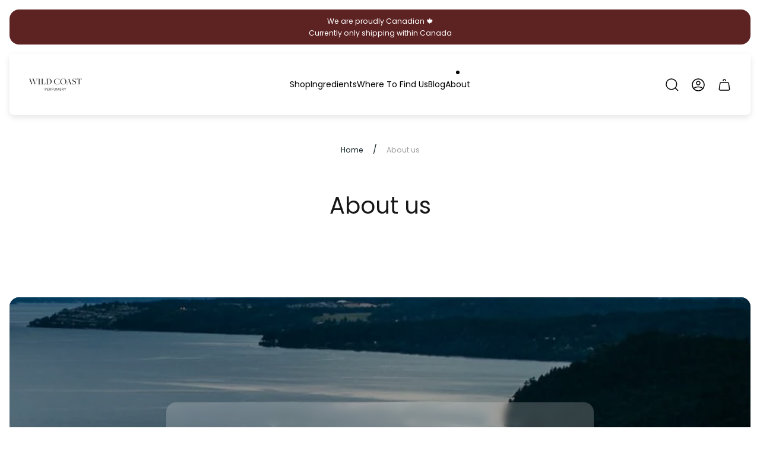

--- FILE ---
content_type: text/html; charset=utf-8
request_url: https://www.wildcoastperfumes.com/pages/about-us
body_size: 52426
content:
<!doctype html>
<html class="no-js" lang="en">
	<head>
		<meta charset="utf-8">
		<meta http-equiv="X-UA-Compatible" content="IE=edge">
		<meta name="viewport" content="width=device-width,initial-scale=1">
		<meta name="theme-color" content="">
		<meta name="format-detection" content="telephone=no"><link rel="canonical" href="https://www.wildcoastperfumes.com/pages/about-us">
		<link rel="preconnect" href="https://cdn.shopify.com" crossorigin><link rel="icon" href="//www.wildcoastperfumes.com/cdn/shop/files/W_B_W-32_b68502eb-9934-40b5-99e2-ef64b6265533_32x32.png?v=1733510995" type="image/png"><link rel="preconnect" href="https://fonts.shopifycdn.com" crossorigin><title>About us&ndash; Wild Coast Perfumery</title><meta name="description" content=" ">

<meta property="og:site_name" content="Wild Coast Perfumery">
<meta property="og:url" content="https://www.wildcoastperfumes.com/pages/about-us">
<meta property="og:title" content="About us">
<meta property="og:type" content="website">
<meta property="og:description" content=" "><meta property="og:image" content="http://www.wildcoastperfumes.com/cdn/shop/files/wildcoast_logo_71a83e46-7c20-49d8-a809-1662b018cc22.png?v=1620761025">
	<meta property="og:image:secure_url" content="https://www.wildcoastperfumes.com/cdn/shop/files/wildcoast_logo_71a83e46-7c20-49d8-a809-1662b018cc22.png?v=1620761025">
	<meta property="og:image:width" content="1890">
	<meta property="og:image:height" content="1417"><meta name="twitter:card" content="summary_large_image">
<meta name="twitter:title" content="About us">
<meta name="twitter:description" content=" ">
<meta property="theme:layout" content="theme">
<meta property="theme:template" content="page.our-story">
<style>
	shopify-accelerated-checkout {
		--shopify-accelerated-checkout-button-block-size: 54px;
		--shopify-accelerated-checkout-button-border-radius: 32px;
		--shopify-accelerated-checkout-button-box-shadow: none;
		--shopify-accelerated-checkout-skeleton-background-color: #dedede;
		--shopify-accelerated-checkout-skeleton-animation-opacity-start: 1;
		--shopify-accelerated-checkout-skeleton-animation-opacity-end: 0.5;
		--shopify-accelerated-checkout-skeleton-animation-duration: 4s;
		--shopify-accelerated-checkout-skeleton-animation-timing-function: ease;
	}
	shopify-accelerated-checkout-cart {
		--shopify-accelerated-checkout-button-block-size: 54px;
		--shopify-accelerated-checkout-button-inline-size: 54px;
		--shopify-accelerated-checkout-button-border-radius: 32px;
		--shopify-accelerated-checkout-button-box-shadow: none;
		--shopify-accelerated-checkout-inline-alignment: flex-start;
		--shopify-accelerated-checkout-row-gap: 16px;
		--shopify-accelerated-checkout-skeleton-background-color: #dedede;
		--shopify-accelerated-checkout-skeleton-animation-opacity-start: 1;
		--shopify-accelerated-checkout-skeleton-animation-opacity-end: 0.5;
		--shopify-accelerated-checkout-skeleton-animation-duration: 4s;
		--shopify-accelerated-checkout-skeleton-animation-timing-function: ease;
	}

	:root {
		
		--global-container-width: 1432px;
		--global-border-radius: 16px;
		--global-gap: 16px;
		--global-gap-small: 8px;
		

		--loading-image: url(//www.wildcoastperfumes.com/cdn/shop/t/6/assets/loading.svg?v=139510183042965767481758307159);

		
		--color-black: #000;
		--color-black-light: rgba(0, 0, 0, 0.7);
		--color-white: #fff;
		--color-gray: #757575;
		--color-light-gray: #E9E9E9;
		--color-dark-gray: #999999;
		--color-valencia: #D33636;
		--color-silver: #C4C4C4;
		--color-snow: #F8F8F8;
		--color-whisper: #E6E6E6;
		--color-chelsea-cucumber: #81B154;
		--color-fire-bush: #E49D49;
		--color-green-success: #198754;
		--color-red-error: #B00020;
		--color-ghost-white: #F9F9F9;


	--color-slider-arrow-background:#ffffff;
	--color-slider-arrow-icon:#000000;
	--color-slider-arrow-border:#e9e9e9;


	--color-slider-arrow-background-hover:#181818;
	--color-slider-arrow-icon-hover:#fff;
	--color-slider-arrow-border-hover:#000000;

	--color-icon-available:#e3f2e1;
	--color-icon-out-of-stock:#f6f6f6;

	--color-cart-notification-background:#161E13;
	--color-cart-notification-text:#FFFFFF;
	--color-cart-notification-cross:#FFFFFF;


	--color-overlay:#000000;


	--color-background:#ffffff;
	--color-background-darken: #f8f8f8;
	--color-background-secondary: #edece9;
	--color-img-placeholder-bg: #ededed;
	--color-background-popup-drawer: #fff;

		
		--color-text-primary:#102023;
		--color-text-secondary:#535353;
		--color-text-thirdly:#9D9D9D;
		--color-heading:#181818;
		--link-color:#333333;
		--color-accent:#e9e9e9;
		--color-text-attention: #e41616;
		--color-text-success: #6f9669;
		--color-sale-label: #FFFFFF;
		--color-label-base:#000000;
		--color-label-primary:#FFFFFF;
		--color-label-secondary:#FFFFFF;
		--color-label-sold-out:#000000;

		
		--color-border-primary:#000000;
		--color-border-secondary:#e9e9e9;
		--color-border-thirdly:#cdcdcd;

		

		
			--button-text-color-primary:#000000;
			--button-background-color-primary:#ffffff;

			--button-text-color-primary-hover:#000000;
			--button-background-color-primary-hover:#F9F9F9;

		
			--button-text-color-secondary:#ffffff;
			--button-background-color-secondary:#181818;

			--button-text-color-secondary-hover:#ffffff;
			--button-background-color-secondary-hover:#181818;

		
			--button-text-color-primary-with-border:#fff;
			--button-background-color-primary-with-border:transparent;
			--button-border-color-primary-with-border:#fff;

			--button-text-color-primary-with-border-hover:#000;
			--button-background-color-primary-with-border-hover:#fff;
			--button-border-color-primary-with-border-hover:#fff;

		
			--button-text-color-secondary-with-border:#000;
			--button-background-color-secondary-with-border:transparent;
			--button-border-color-secondary-with-border:#000;

			--button-text-color-secondary-with-border-hover:#fff;
			--button-background-color-secondary-with-border-hover:#181818;
			--button-border-color-secondary-with-border-hover:transparent;

		
			--button-icon-color-social:#000000;
			--button-background-color-social:#ffffff;
			--button-border-color-social:#949494;

		
			--button-icon-color-social-hover:#ffffff;
			--button-background-color-social-hover:#000000;
			--button-border-color-social-hover:#000000;

		
			--product-card-button-text-color:#000000;
			--product-card-button-background-color:#ffffff;

		
			--product-card-button-text-color-hover:#ffffff;
			--product-card-button-background-color-hover:#000000;

		
			--product-card-button-border-color:#000000;
			--product-card-button-border-color-hover:#ffffff;

		
		--color-preloader-primary:#E6E6E6;
		--color-preloader-secondary:#000000;
		--background-color-preloader:rgba(255, 255, 255, 0.35);

		--color-background-label-base:rgba(95, 181, 42, 0.5);
	--color-background-label-primary:#cc0000;
	--color-background-label-secondary:#0774d7;
		--color-background-label-sale:#cc0000;
	--color-background-label-sold-out:#f2f2f2;

	--color-border-label-base:rgba(0,0,0,0);
	--color-border-label-primary:rgba(0,0,0,0);
	--color-border-label-secondary:rgba(0,0,0,0);
	--color-border-label-sold-out:#E9E9E9;
		--color-border-label-sale:#E9E9E9;

	--color-background-quick-buttons: #ffffff;
	--color-border-quick-buttons: rgba(0,0,0,0);
	--color-text-quick-buttons: #333333;
	--color-compare-sticky-button-bg: #000;
	--color-compare-sticky-button-color: #fff;
	--color-pdp-compare-button-bg: #fff;
	--color-pdp-compare-button-color: #000;
	--color-pdp-compare-button-border-color: #E9E9E9;
}

		
		
		
		
		@font-face {
  font-family: Poppins;
  font-weight: 400;
  font-style: normal;
  font-display: swap;
  src: url("//www.wildcoastperfumes.com/cdn/fonts/poppins/poppins_n4.0ba78fa5af9b0e1a374041b3ceaadf0a43b41362.woff2") format("woff2"),
       url("//www.wildcoastperfumes.com/cdn/fonts/poppins/poppins_n4.214741a72ff2596839fc9760ee7a770386cf16ca.woff") format("woff");
}
@font-face {
  font-family: Poppins;
  font-weight: 400;
  font-style: normal;
  font-display: swap;
  src: url("//www.wildcoastperfumes.com/cdn/fonts/poppins/poppins_n4.0ba78fa5af9b0e1a374041b3ceaadf0a43b41362.woff2") format("woff2"),
       url("//www.wildcoastperfumes.com/cdn/fonts/poppins/poppins_n4.214741a72ff2596839fc9760ee7a770386cf16ca.woff") format("woff");
}

		@font-face {
  font-family: Poppins;
  font-weight: 700;
  font-style: normal;
  font-display: swap;
  src: url("//www.wildcoastperfumes.com/cdn/fonts/poppins/poppins_n7.56758dcf284489feb014a026f3727f2f20a54626.woff2") format("woff2"),
       url("//www.wildcoastperfumes.com/cdn/fonts/poppins/poppins_n7.f34f55d9b3d3205d2cd6f64955ff4b36f0cfd8da.woff") format("woff");
}

		@font-face {
  font-family: Poppins;
  font-weight: 400;
  font-style: italic;
  font-display: swap;
  src: url("//www.wildcoastperfumes.com/cdn/fonts/poppins/poppins_i4.846ad1e22474f856bd6b81ba4585a60799a9f5d2.woff2") format("woff2"),
       url("//www.wildcoastperfumes.com/cdn/fonts/poppins/poppins_i4.56b43284e8b52fc64c1fd271f289a39e8477e9ec.woff") format("woff");
}

		@font-face {
  font-family: Poppins;
  font-weight: 700;
  font-style: italic;
  font-display: swap;
  src: url("//www.wildcoastperfumes.com/cdn/fonts/poppins/poppins_i7.42fd71da11e9d101e1e6c7932199f925f9eea42d.woff2") format("woff2"),
       url("//www.wildcoastperfumes.com/cdn/fonts/poppins/poppins_i7.ec8499dbd7616004e21155106d13837fff4cf556.woff") format("woff");
}


		

		

		:root {
			--body-font-size:14px;
			--body-font-size-without-unit:14;
			--heading-font-size:14px;
			--base-font-family: Poppins, sans-serif;
			--heading-font-family: Poppins, sans-serif;
			--heading-font-weight:400;
			--heading-text-transform:none;
			--button-font-family: Inter, sans-serif;
			--button-font-size:16px;
			--button-text-transform:none;
		}

		

			:root {
				--product-card-object-fit:cover;
			}

		

			:root {
				--sticky-sidebar-offset-top: 40px;
			}@media (-moz-touch-enabled: 0), (hover: hover) {
			body * {
				scrollbar-color:rgba(0, 0, 0, 0.2) rgba(0, 0, 0, 0.0);
			}

			body *::-webkit-scrollbar-track {
				background-color:rgba(0, 0, 0, 0.0);
			}

			body *::-webkit-scrollbar-thumb {
				background-color:rgba(0, 0, 0, 0.2);
			}
		}
</style>
<link rel="preload" as="style" href="//www.wildcoastperfumes.com/cdn/shop/t/6/assets/main.build.css?v=123340536824588187441758307159">



  <link href="//www.wildcoastperfumes.com/cdn/shop/t/6/assets/main.build.css?v=123340536824588187441758307159" rel="stylesheet" type="text/css" media="all" />

<script>
			window.themeCore = window.themeCore || {};
			window.themeCore.productPlaceholderImage ="https:\/\/www.wildcoastperfumes.com\/cdn\/shopifycloud\/storefront\/assets\/no-image-2048-a2addb12.gif";
			window.themeCore.productPlaceholderImageFocal = null;
		</script><script>
	function unescape(value) {
		const doc = new DOMParser().parseFromString(value, "text/html");

		return doc.body.innerHTML;
	}

	window.themeCore = window.themeCore || {};
	window.themeCore.translations = window.themeCore.translations || {};
	window.themeCore.translations = {
		...window.themeCore.translations,
		get(name, params = {}) {
			try {
				const translation = name.split(".").reduce((translations, key) => {
					if (translations.hasOwnProperty(key)) {
						return translations[key];
					}

					throw new Error("Translation missed");
				}, this.translations);

				return Object.keys(params).reduce((result = "", key) => {
					let regex = new RegExp(`{{(\\s+)?(${key})(\\s+)?}}`, "gm");

					return result.replace(regex, params[key]);
				}, unescape(translation));
			} catch (e) {}

			return `"${name}" translation missed`;
		},
		all() {
			return this.translations;
		}
	}
	</script>
<script>
    window.themeCore = window.themeCore || {};
    window.themeCore.translations = window.themeCore.translations  || {}
    window.themeCore.translations.translations = {
  "general": {
    "accessibility": {
      "error":"Error",
      "form_error_title":"Please adjust the following:",
      "skip_to_content":"Skip to content",
      "close_modal":"Close (esc)",
      "close_announcement_bar":"Close announcement bar",
      "video_play":"Play video",
      "video_pause":"Pause video",
      "unit_price_separator":"per",
      "link_messages": {
        "new_window":"opens a new window",
        "link_to_home_page":"Link to home page"},
      "slider": {
        "prev_slide_message":"Previous slide",
        "next_slide_message":"Next slide",
        "first_slide_message":"This is the first slide",
        "last_slide_message":"This is the last slide",
        "slide_label_message":"{{index}} \/ {{slidesLength}}",
        "pagination_bullet_message":"Go to slide {{index}}"},
      "total_reviews":"total reviews",
      "star_reviews_info":"Product reviews: {{ rating_value }} out of {{ rating_max }} stars",
      "close":"Close",
      "full_width":"Full width",
      "zoom_button":"Zoom",
      "scroll_to_top":"Scroll to top"},
    "meta": {
      "tags":"Tagged \u0026quot;{{ tags }}\u0026quot;",
      "page":"Page {{ page }}"},
    "pagination": {
      "label":"Pagination",
      "page":"Page {{ number }}",
      "last_page":"Last page, page {{ number }}",
      "next":"Next page",
      "previous":"Previous page",
      "lazy_load":"Load more",
      "lazy_load_aria":"Load more {{ items }}"},
    "password_page": {
      "opening_soon":"Opening soon",
      "error_heading":"Wrong password",
      "close_popup":"Close popup",
      "footer_text":"\u0026lt;p\u0026gt;Are you the store owner? \u0026lt;a href=\u0026quot;\/admin\u0026quot;\u0026gt;Log in here\u0026lt;\/a\u0026gt;\u0026lt;\/p\u0026gt;",
      "login_form_submit":"Enter",
      "header_open_popup_button":"Enter using password",
      "form_label":"Your password",
      "form_placeholder":"Enter your password",
      "content_label":"Enter email address...",
      "content_success":"Thanks for subscribing",
      "content_button_label":"Subscribe"},
    "social": {
      "alt_text": {
        "share_on_facebook":"Share on Facebook",
        "share_on_twitter":"Share on X (Twitter)",
        "share_on_instagram":"Share on Instagram",
        "share_on_pinterest":"Share on Pinterest"},
      "social_link_aria_label":"Go to our {{ social }} page. Open in a new window",
      "share_button":"Share",
      "share_success":"Link copied!"},
    "search": {
      "no_results":"No results found for “{{ query }}”. Check the spelling or rephrase your query.",
      "results_with_count": {
        "one":"{{ count }} result for \u0026quot;{{ terms }}\u0026quot;",
        "other":"{{ count }} results for \u0026quot;{{ terms }}\u0026quot;"},
      "heading": {
        "one":"Search result",
        "other":"Search results"},
      "breadcrumbs_name":"Search",
      "search_submit_button":"Search",
      "search_input_placeholder":"Search",
      "grid_view_1":"Change grid view to 1 product per row",
      "grid_view_2":"Change grid view to 2 products per row",
      "grid_view_3":"Change grid view to 3 products per row",
      "grid_view_4":"Change grid view to 4 products per row"},
    "predictive_search": {
      "title":"Search",
      "placeholder":"What are you looking for?",
      "products":"Products",
      "articles":"Articles",
      "pages":"Pages",
      "no_results":"No results found",
      "submit":"See all results",
      "products_aria_label":"Products",
      "articles_aria_label":"Articles",
      "pages_aria_label":"Pages",
      "placeholder_aria_label":"Search",
      "close_aria_label":"Close search",
      "submit_query_aria_label":"Submit search query",
      "reset_aria_label":"Reset search",
      "comments":"comments {{ count }}",
      "comments_single":"{{ count }} comment"},
    "filters": {
      "title":"Filters",
      "active_title":"Active filters",
      "number_of_products_found":"found {{ number }} products",
      "number_of_product_found":"found {{ number }} product",
      "applied_filters":"Applied filters",
      "open_filter_menu_aria":"Filters and sort (open filter menu)",
      "close_filter_menu_aria":"Close filter menu",
      "price_range_placeholder":"Can\u0026#39;t be blank!",
      "remove_filter_button_aria":"Remove filter by {{ type }}: {{ value }}",
      "clear_all":"Clear all",
      "filter_price_from":"Price from...",
      "filter_price_to":"Price to...",
      "filter_and_operator_subtitle":"Match all"},
    "payment": {
      "method":"Payment methods"},
    "breadcrumbs": {
      "title":"Breadcrumbs",
      "home":"Home"},
    "localization": {
      "update_language":"Update language",
      "update_country":"Update country\/region"}
  },
  "sections": {
    "grid_images": {
      "label_placeholder":"Label",
      "heading_placeholder":"Heading"},
    "banner": {
      "timer_days_label":"Days",
      "timer_hours_label":"Hours",
      "timer_minutes_label":"Minutes",
      "timer_seconds_label":"Seconds"},
    "countdown_banner": {
      "timer_days_label":"Days",
      "timer_hours_label":"Hours",
      "timer_minutes_label":"Minutes",
      "timer_seconds_label":"Seconds"},
    "shop_the_look": {
      "point_button":"Point: {{ title }}",
      "add_to_cart_disabled":"Choose products",
      "add_to_cart":"Add to cart",
      "add_to_cart_sold_out":"Sold out",
      "subtotal":"Subtotal: ",
      "open_modal_aria_label":"Open look modal",
      "close_modal_aria_label":"Close look modal",
      "open_modal_label":"Buy the Look"},
    "collection_list": {
      "card_title":"Collection title",
      "one_product":"product",
      "many_products":"products"},
    "product_tabs": {
      "button_aria":"Open {{ number }} tab"},
    "trend_products": {
      "open_popup":"Product details: {{ title }}"},
    "bundle": {
      "total":"Total: "},
    "video": {
      "button_text":"Play video"},
    "search_template": {
      "products":"Products ({{ count }})",
      "articles":"Articles ({{ count }})",
      "pages":"Pages ({{ count }})",
      "submit_query_aria_label":"Submit search query",
      "reset_aria_label":"Reset search"}
  },
  "blogs": {
    "general": {
      "empty_blog":"No articles find",
      "lazy_load_button":"Load more"},
    "article": {
      "view_all":"All articles",
      "learn_more":"Learn More",
      "back_to_blog":"All {{ title }}",
      "published_at":"Article published at: ",
      "author":"Article author: ",
      "tag":"Article tag: ",
      "learn_more_link_aria":"Learn more about {{ title }}",
      "share":"Share:",
      "comments":"{{ count }} comments",
      "comments_count":"Article comments count: ",
      "one_comment":"comment",
      "many_comments":"comments"},
    "comments": {
      "title":"Leave a comment",
      "name":"Name",
      "name_placeholder":"Enter your name",
      "email":"Email",
      "email_placeholder":"john.smith@example.com",
      "message":"Message",
      "message_placeholder":"Enter your message",
      "post":"Write a comment",
      "moderated":"Please note, comments must be approved before they are published",
      "success_moderated":"Your comment was posted successfully. We will publish it in a little while, as our blog is moderated.",
      "success":"Your comment was posted successfully! Thank you!"}
  },
  "cart": {
    "general": {
      "title":"Shopping cart",
      "note":"Add a note to your order",
      "edit_note":"Edit a note to your order",
      "discount":"Apply a discount code",
      "discount_accordion_button":"Discount",
      "discount_placeholder":"Discount code",
      "remove_discount":"Remove discount {{ code }}",
      "apply_discount":"Apply",
      "shipping_discount_error":"Shipping discounts are shown at checkout after adding an address",
      "discount_code_error":"Discount code cannot be applied to your cart",
      "discount_applied":"Applied discount code: {{ code }}",
      "note_placeholder":"Leave a note for seller",
      "upsell":"Upsell products",
      "remove":"Remove",
      "subtotal":"Subtotal",
      "savings":"You\u0026#39;re saving",
      "taxes_and_shipping_at_checkout":"Taxes and shipping calculated at checkout",
      "taxes_and_shipping_policy_at_checkout_html":"Taxes and \u003ca href=\"{{ link }}\"\u003eshipping\u003c\/a\u003e calculated at checkout",
      "taxes_included_but_shipping_at_checkout":"Tax included and shipping calculated at checkout",
      "taxes_included_and_shipping_policy_html":"Tax included. \u003ca href=\"{{ link }}\"\u003eShipping\u003c\/a\u003e calculated at checkout.",
      "checkout":"Checkout",
      "empty":"Your cart is currently empty.",
      "edit":"Edit",
      "continue_shopping":"Continue shopping",
      "view_quantity_rules":"View quantity rules",
      "volume_pricing_available":"Volume pricing available"},
    "label": {
      "product":"Product",
      "price":"Price",
      "quantity":"Quantity",
      "total":"Total"},
    "shipping_bar": {
      "progress":"Free shipping progress {{ value }}%"},
    "errors": {
      "quantity":"You can only add {{ count }} of {{ title }} to your cart."},
    "notifications": {
      "view_cart":"View cart",
      "added_heading":"Added",
      "error":"Cart Error"},
    "reminder": {
      "accessibility": {
        "cart":"Cart",
        "cart_drawer":"Cart drawer",
        "close_button":"Close notification"}
    },
    "shipping_rates": {
      "accordion_title":"Calculate shipping rates",
      "country_label":"Country",
      "province_label":"Province",
      "zip_label":"Zip\/Postal Code",
      "calculate_button":"Calculate",
      "price_free":"FREE",
      "no_shipping":"Sorry! We don’t ship here."}
  },
  "collections": {
    "general": {
      "empty_collection":"No products found",
      "items_with_count": {
        "one":"{{ count }} product",
        "other":"{{ count }} products"},
      "filter_and_sort":"Filters and sort",
      "collection_card_link_aria_label":"Go to collection \u0026#39;{{ title }}\u0026#39; page",
      "grid_view_1":"Change grid view to 1 product per row",
      "grid_view_2":"Change grid view to 2 products per row",
      "grid_view_3":"Change grid view to 3 products per row",
      "grid_view_4":"Change grid view to 4 products per row"},
    "sorting": {
      "title":"Sort by"}
  },
  "contact": {
    "form": {
      "error":"Error:",
      "success_heading":"Thanks for contacting us. We\u0026#39;ll get back to you as soon as possible!",
      "error_heading":"The contact form was not submitted due to an error.",
      "map_link_aria_label":"Open map with location in new window"}
  },
  "customer": {
    "account": {
      "title":"Account",
      "details":"Account details",
      "view_addresses":"View addresses",
      "return":"Return to account details",
      "show_password":"Show password",
      "shipping_address":"Shipping address:",
      "subtotal":"Subtotal:"},
    "activate_account": {
      "title":"Activate account",
      "subtext":"Create your password to activate your account.",
      "password":"Password",
      "password_aria_label":"Password",
      "password_confirm":"Confirm password",
      "password_confirm_aria_label":"Confirm password",
      "submit":"Activate account",
      "submit_aria_label":"Activate account",
      "cancel":"Decline invitation",
      "cancel_aria_label":"Decline invitation"},
    "addresses": {
      "title":"Your addresses",
      "default":"Default",
      "add_new":"Add a new address",
      "edit_address":"Edit address",
      "first_name":"First name",
      "enter_first_name":"Enter your first name",
      "last_name":"Last name",
      "enter_last_name":"Enter your last name",
      "company":"Company",
      "enter_company":"Enter your company",
      "address_1":"Address 1",
      "enter_address_1":"Enter your address 1",
      "address_2":"Address 2",
      "enter_address_2":"Enter your address 2",
      "city":"City",
      "enter_city":"Enter your city",
      "country":"Country",
      "select_country":"Select country",
      "province":"Province",
      "select_province":"Select province",
      "zip":"Postal\/Zip Code",
      "enter_zip":"Enter your postal\/zip code",
      "phone":"Phone",
      "enter_phone":"Enter your phone",
      "set_default":"Set as default address",
      "add":"Add address",
      "add_address":"Add address",
      "update":"Update address",
      "update_address":"Update address",
      "cancel":"Cancel",
      "cancel_addresses":"Cancel",
      "edit":"Edit",
      "delete":"Delete",
      "delete_confirm":"Are you sure you wish to delete this address?"},
    "login": {
      "title":"Login",
      "email":"Email",
      "email_placeholder":"john.smith@example.com",
      "email_aria_label":"Enter email",
      "password":"Password",
      "password_placeholder":"Enter your password",
      "recover_password":"Forgot your password?",
      "sign_in":"Sign in",
      "signup":"Create an account",
      "password_aria_label":"Enter password",
      "recover_aria_label":"Recover password",
      "new_customer":"New customer?",
      "sign_in_aria_label":"Sign in",
      "sign_up_aria_label":"Signup"},
    "orders": {
      "title":"Order history",
      "order_number":"Order",
      "date":"Order date",
      "payment_status":"Status",
      "total":"Total",
      "none":"You haven\u0026#39;t placed any orders yet.",
      "quantity":"Quantity",
      "show_order":"Show order"},
    "order": {
      "title":"Order {{ name }}",
      "date":"Placed on {{ date }}",
      "cancelled":"Order cancelled on {{ date }}",
      "cancelled_reason":"Reason: {{ reason }}",
      "billing_address":"Billing address",
      "payment_status":"Payment status",
      "shipping_address":"Shipping address",
      "fulfillment_status":"Fulfillment status",
      "discount":"Discount:",
      "shipping":"Shipping",
      "tax":"Tax",
      "product":"Product",
      "sku":"SKU",
      "price":"Price per unit",
      "quantity":"Quantity",
      "total":"Total",
      "fulfilled_at":"Fulfilled",
      "subtotal":"Subtotal:",
      "track_shipment":"Track shipment",
      "view_order":"View order"},
    "recover_password": {
      "title":"Reset your password",
      "submit":"Submit",
      "button_aria_label":"Submit",
      "cancel":"Cancel",
      "cancel_aria_label":"Cancel",
      "subtext":"We will send you an email to reset your password.",
      "success":"We\u0026#39;ve sent you an email with a link to update your password."},
    "reset_password": {
      "title":"Reset account",
      "subtext":"Enter a new password for account.",
      "password":"Password",
      "reset_password_aria_label":"Password",
      "password_confirm":"Confirm password",
      "password_confirm_aria_label":"Confirm password",
      "submit":"Reset password",
      "submit_aria_label":"Reset password"},
    "register": {
      "title":"Create account",
      "first_name":"First name",
      "last_name":"Last name",
      "email":"Email",
      "password":"Password",
      "first_name_placeholder":"Enter your first name",
      "last_name_placeholder":"Enter your last name",
      "email_placeholder":"john.smith@example.com",
      "password_placeholder":"Enter your password",
      "submit":"Create account",
      "sign_in":"Login",
      "have_account":"I have an account",
      "password_not_match":"Confirmation password does not match your password",
      "first_name_aria_label":"Enter first name",
      "last_name_aria_label":"Enter last name",
      "email_aria_label":"Enter email",
      "password_aria_label":"Enter password",
      "submit_aria_label":"Signup",
      "sign_in_aria_label":"Sign in"}
  },
  "layout": {
    "navigation": {
      "search":"Search",
      "main_menu":"Main navigation",
      "open_drawer_menu":"Open drawer menu",
      "close_drawer_menu":"Close drawer menu",
      "drawer_menu":"Drawer menu",
      "mega_menu":"Mega menu"},
    "cart": {
      "items_count": {
        "one":"Item",
        "other":"Items"}
    },
    "customer": {
      "account":"Account",
      "log_out":"Log out",
      "log_in":"Log in"},
    "header": {
      "labels": {
        "store_logo":"Store logo",
        "home_page_link":"Go to home page",
        "cart":"Cart",
        "cart_drawer":"Cart drawer",
        "cart_item_count":"Cart item count"}
    }
  },
  "products": {
    "product": {
      "regular_price":"Regular price",
      "sold_out":"Sold out",
      "sale":"Sale",
      "unavailable":"Unavailable",
      "sale_price":"Sale price",
      "quantity":"Quantity",
      "quantity_in_cart":"(In cart: {{quantity}})",
      "increments_of":"Increments of {{number}}",
      "minimum_of":"Minimum of {{number}}",
      "maximum_of":"Maximum of {{number}}",
      "add_to_cart":"Add to cart",
      "pre_order":"Pre-order",
      "choose_an_option":"Choose an option",
      "pickup_availability": {
        "view_store_info":"View store information",
        "check_other_stores":"Check availability at other stores",
        "pick_up_available":"Pickup available",
        "pick_up_unavailable":"Pickup currently unavailable",
        "pick_up_available_at_html":"Pickup available at \u003cspan class=\"color-foreground\"\u003e{{ location_name }}\u003c\/span\u003e",
        "pick_up_unavailable_at_html":"Pickup currently unavailable at \u003cspan class=\"color-foreground\"\u003e{{ location_name }}\u003c\/span\u003e",
        "unavailable":"Couldn\u0026#39;t load pickup availability",
        "refresh":"Refresh"},
      "volume_pricing": {
        "title":"Volume Pricing",
        "note":"Volume pricing available",
        "price_range":"{{ minimum }} - {{ maximum }}",
        "price_at_each":"at {{ price }}\/ea",
        "each":"{{ price }}\/ea",
        "show_more":"Show more"},
      "custom_fields_errors": {
        "input_error":"The field must not be blank",
        "checkbox_error":"Checkbox must be checked"},
      "price": {
        "from_price_html":"From {{ price }}",
        "regular_price":"Regular price",
        "sale_price":"Sale price",
        "unit_price":"Unit price",
        "taxes_included":"Tax included.",
        "shipping_policy_html":"\u003ca href=\"{{ link }}\"\u003eShipping\u003c\/a\u003e calculated at checkout."},
      "product_labels":"Product labels",
      "product_label":"Product label",
      "share_label":"Share:",
      "product_variants":"Product variants",
      "option_swatch_select":"Choose {{name}}:",
      "option_select":"-- Select {{name}} --",
      "option_select_small":"Select {{name}}",
      "timer": {
        "timer_days_label":"Day",
        "timer_hours_label":"Hour",
        "timer_minutes_label":"Min",
        "timer_seconds_label":"Sec"},
      "ar_button":"View AR model",
      "xr_button":"View in your space",
      "xr_button_label":"View in your space, loads item in augmented reality window",
      "product_notify_me_message":"Please notify me when {{ product_title }} becomes available",
      "recipient": {
        "form": {
          "checkbox":"I want to send this as a gift",
          "email_label":"Recipient email",
          "email_label_optional_for_no_js_behavior":"Recipient email (optional)",
          "email":"Email",
          "name_label":"Recipient name (optional)",
          "name":"Name",
          "message_label":"Message (optional)",
          "message":"Message",
          "max_characters":"{{ max_chars }} characters max",
          "send_on":"YYYY-MM-DD",
          "send_on_label":"Send on (optional)"}
      },
      "ask_question_form": {
        "email":"Email",
        "name":"Name"}
    },
    "product_card": {
      "product_title":"Product title",
      "swatch_color":"Color option: {{ swatch }}",
      "open_quick_view":"Quick view",
      "add_to_cart":"Add to cart",
      "quick_view_no_js":"Visit product",
      "product_labels":"Product labels",
      "product_label":"Product label",
      "product_vendor":"Vendor: ",
      "product_swatches_overlimit_label": {
        "one":"The product has {{ count }} additional color",
        "other":"The product has {{ count }} additional colors"},
      "product_swatches_overlimit":"+{{ count }}"},
    "product_card_with_form": {
      "unselected_variant_button":"Choose options first"},
    "quantity": {
      "label":"Quantity",
      "input_label":"Quantity for {{ product }}",
      "increase":"Increase quantity for {{ product }}",
      "decrease":"Decrease quantity for {{ product }}"},
    "quick_view": {
      "visit_product_page":"Visit product page",
      "close_popup":"Close popup"},
    "compare_products": {
      "popup_button":"Open compare products popup",
      "product_button_add":"Add \u0026#39;{{ product }}\u0026#39; to compare list",
      "product_button_remove":"Remove \u0026#39;{{ product }}\u0026#39; from compare list",
      "quantity_error_heading":"Compare list error: ",
      "quantity_error":"You can\u0026#39;t add more than 6 product to compare list",
      "clear_all":"Clear all",
      "available":"Available",
      "in_stock":"Available",
      "out_of_stock":"Out of stock",
      "vendor":"Vendor",
      "type":"Type",
      "option":"Option {{ number }}",
      "empty_value":"-",
      "link":"More details"},
    "best_sellers": {
      "product_title":"Product title"},
    "discount": {
      "copied":"Copied"},
    "drawers": {
      "size_guide":"Size guide"}
  },
  "gift_cards": {
    "issued": {
      "title":"Here\u0026#39;s your {{ value }} gift card for {{ shop }}!",
      "title_html":"Here's your {{ value }} gift card for {{ shop }}!",
      "subtext":"Your gift card",
      "gift_card_code":"Gift card code",
      "disabled":"Disabled",
      "expired":"Expired on {{ expiry }}",
      "active":"Expires on {{ expiry }}",
      "redeem_html":"Use this code at checkout to redeem your {{ value }} gift card",
      "shop_link":"Start shopping",
      "print":"Print this gift card",
      "remaining_html":"{{ balance }} left",
      "add_to_apple_wallet":"Add to Apple Wallet",
      "qr_image_alt":"QR code — scan to redeem gift card",
      "copy_code":"Copy code",
      "copy_code_success":"Code copied successfully"}
  },
  "newsletter": {
    "label":"Email",
    "success":"Thanks for subscribing",
    "button_label":"Subscribe"},
  "newsletter_popup": {
    "label":"Email",
    "success":"Thanks for subscribing",
    "button_label":"Subscribe"},
  "product_promo": {
    "button_aria":"Quick view for {{ product_title }}",
    "add_to_cart":"Add to cart",
    "sold_out":"Sold out"},
  "promo_banner": {
    "open_link":"Open link",
    "open_popup":"Open a promotion products popup"}
};
</script><script>window.performance && window.performance.mark && window.performance.mark('shopify.content_for_header.start');</script><meta id="shopify-digital-wallet" name="shopify-digital-wallet" content="/56132239526/digital_wallets/dialog">
<meta name="shopify-checkout-api-token" content="2b2b69548d23f0ecb9e2c790a7b55e3c">
<meta id="in-context-paypal-metadata" data-shop-id="56132239526" data-venmo-supported="false" data-environment="production" data-locale="en_US" data-paypal-v4="true" data-currency="CAD">
<script async="async" src="/checkouts/internal/preloads.js?locale=en-CA"></script>
<link rel="preconnect" href="https://shop.app" crossorigin="anonymous">
<script async="async" src="https://shop.app/checkouts/internal/preloads.js?locale=en-CA&shop_id=56132239526" crossorigin="anonymous"></script>
<script id="apple-pay-shop-capabilities" type="application/json">{"shopId":56132239526,"countryCode":"CA","currencyCode":"CAD","merchantCapabilities":["supports3DS"],"merchantId":"gid:\/\/shopify\/Shop\/56132239526","merchantName":"Wild Coast Perfumery","requiredBillingContactFields":["postalAddress","email","phone"],"requiredShippingContactFields":["postalAddress","email","phone"],"shippingType":"shipping","supportedNetworks":["visa","masterCard","amex","discover","interac","jcb"],"total":{"type":"pending","label":"Wild Coast Perfumery","amount":"1.00"},"shopifyPaymentsEnabled":true,"supportsSubscriptions":true}</script>
<script id="shopify-features" type="application/json">{"accessToken":"2b2b69548d23f0ecb9e2c790a7b55e3c","betas":["rich-media-storefront-analytics"],"domain":"www.wildcoastperfumes.com","predictiveSearch":true,"shopId":56132239526,"locale":"en"}</script>
<script>var Shopify = Shopify || {};
Shopify.shop = "wild-coast-perfumery.myshopify.com";
Shopify.locale = "en";
Shopify.currency = {"active":"CAD","rate":"1.0"};
Shopify.country = "CA";
Shopify.theme = {"name":"Updated copy of Boutique | Support","id":146812272806,"schema_name":"Boutique","schema_version":"2.1.0","theme_store_id":3051,"role":"main"};
Shopify.theme.handle = "null";
Shopify.theme.style = {"id":null,"handle":null};
Shopify.cdnHost = "www.wildcoastperfumes.com/cdn";
Shopify.routes = Shopify.routes || {};
Shopify.routes.root = "/";</script>
<script type="module">!function(o){(o.Shopify=o.Shopify||{}).modules=!0}(window);</script>
<script>!function(o){function n(){var o=[];function n(){o.push(Array.prototype.slice.apply(arguments))}return n.q=o,n}var t=o.Shopify=o.Shopify||{};t.loadFeatures=n(),t.autoloadFeatures=n()}(window);</script>
<script>
  window.ShopifyPay = window.ShopifyPay || {};
  window.ShopifyPay.apiHost = "shop.app\/pay";
  window.ShopifyPay.redirectState = null;
</script>
<script id="shop-js-analytics" type="application/json">{"pageType":"page"}</script>
<script defer="defer" async type="module" src="//www.wildcoastperfumes.com/cdn/shopifycloud/shop-js/modules/v2/client.init-shop-cart-sync_BT-GjEfc.en.esm.js"></script>
<script defer="defer" async type="module" src="//www.wildcoastperfumes.com/cdn/shopifycloud/shop-js/modules/v2/chunk.common_D58fp_Oc.esm.js"></script>
<script defer="defer" async type="module" src="//www.wildcoastperfumes.com/cdn/shopifycloud/shop-js/modules/v2/chunk.modal_xMitdFEc.esm.js"></script>
<script type="module">
  await import("//www.wildcoastperfumes.com/cdn/shopifycloud/shop-js/modules/v2/client.init-shop-cart-sync_BT-GjEfc.en.esm.js");
await import("//www.wildcoastperfumes.com/cdn/shopifycloud/shop-js/modules/v2/chunk.common_D58fp_Oc.esm.js");
await import("//www.wildcoastperfumes.com/cdn/shopifycloud/shop-js/modules/v2/chunk.modal_xMitdFEc.esm.js");

  window.Shopify.SignInWithShop?.initShopCartSync?.({"fedCMEnabled":true,"windoidEnabled":true});

</script>
<script>
  window.Shopify = window.Shopify || {};
  if (!window.Shopify.featureAssets) window.Shopify.featureAssets = {};
  window.Shopify.featureAssets['shop-js'] = {"shop-cart-sync":["modules/v2/client.shop-cart-sync_DZOKe7Ll.en.esm.js","modules/v2/chunk.common_D58fp_Oc.esm.js","modules/v2/chunk.modal_xMitdFEc.esm.js"],"init-fed-cm":["modules/v2/client.init-fed-cm_B6oLuCjv.en.esm.js","modules/v2/chunk.common_D58fp_Oc.esm.js","modules/v2/chunk.modal_xMitdFEc.esm.js"],"shop-cash-offers":["modules/v2/client.shop-cash-offers_D2sdYoxE.en.esm.js","modules/v2/chunk.common_D58fp_Oc.esm.js","modules/v2/chunk.modal_xMitdFEc.esm.js"],"shop-login-button":["modules/v2/client.shop-login-button_QeVjl5Y3.en.esm.js","modules/v2/chunk.common_D58fp_Oc.esm.js","modules/v2/chunk.modal_xMitdFEc.esm.js"],"pay-button":["modules/v2/client.pay-button_DXTOsIq6.en.esm.js","modules/v2/chunk.common_D58fp_Oc.esm.js","modules/v2/chunk.modal_xMitdFEc.esm.js"],"shop-button":["modules/v2/client.shop-button_DQZHx9pm.en.esm.js","modules/v2/chunk.common_D58fp_Oc.esm.js","modules/v2/chunk.modal_xMitdFEc.esm.js"],"avatar":["modules/v2/client.avatar_BTnouDA3.en.esm.js"],"init-windoid":["modules/v2/client.init-windoid_CR1B-cfM.en.esm.js","modules/v2/chunk.common_D58fp_Oc.esm.js","modules/v2/chunk.modal_xMitdFEc.esm.js"],"init-shop-for-new-customer-accounts":["modules/v2/client.init-shop-for-new-customer-accounts_C_vY_xzh.en.esm.js","modules/v2/client.shop-login-button_QeVjl5Y3.en.esm.js","modules/v2/chunk.common_D58fp_Oc.esm.js","modules/v2/chunk.modal_xMitdFEc.esm.js"],"init-shop-email-lookup-coordinator":["modules/v2/client.init-shop-email-lookup-coordinator_BI7n9ZSv.en.esm.js","modules/v2/chunk.common_D58fp_Oc.esm.js","modules/v2/chunk.modal_xMitdFEc.esm.js"],"init-shop-cart-sync":["modules/v2/client.init-shop-cart-sync_BT-GjEfc.en.esm.js","modules/v2/chunk.common_D58fp_Oc.esm.js","modules/v2/chunk.modal_xMitdFEc.esm.js"],"shop-toast-manager":["modules/v2/client.shop-toast-manager_DiYdP3xc.en.esm.js","modules/v2/chunk.common_D58fp_Oc.esm.js","modules/v2/chunk.modal_xMitdFEc.esm.js"],"init-customer-accounts":["modules/v2/client.init-customer-accounts_D9ZNqS-Q.en.esm.js","modules/v2/client.shop-login-button_QeVjl5Y3.en.esm.js","modules/v2/chunk.common_D58fp_Oc.esm.js","modules/v2/chunk.modal_xMitdFEc.esm.js"],"init-customer-accounts-sign-up":["modules/v2/client.init-customer-accounts-sign-up_iGw4briv.en.esm.js","modules/v2/client.shop-login-button_QeVjl5Y3.en.esm.js","modules/v2/chunk.common_D58fp_Oc.esm.js","modules/v2/chunk.modal_xMitdFEc.esm.js"],"shop-follow-button":["modules/v2/client.shop-follow-button_CqMgW2wH.en.esm.js","modules/v2/chunk.common_D58fp_Oc.esm.js","modules/v2/chunk.modal_xMitdFEc.esm.js"],"checkout-modal":["modules/v2/client.checkout-modal_xHeaAweL.en.esm.js","modules/v2/chunk.common_D58fp_Oc.esm.js","modules/v2/chunk.modal_xMitdFEc.esm.js"],"shop-login":["modules/v2/client.shop-login_D91U-Q7h.en.esm.js","modules/v2/chunk.common_D58fp_Oc.esm.js","modules/v2/chunk.modal_xMitdFEc.esm.js"],"lead-capture":["modules/v2/client.lead-capture_BJmE1dJe.en.esm.js","modules/v2/chunk.common_D58fp_Oc.esm.js","modules/v2/chunk.modal_xMitdFEc.esm.js"],"payment-terms":["modules/v2/client.payment-terms_Ci9AEqFq.en.esm.js","modules/v2/chunk.common_D58fp_Oc.esm.js","modules/v2/chunk.modal_xMitdFEc.esm.js"]};
</script>
<script>(function() {
  var isLoaded = false;
  function asyncLoad() {
    if (isLoaded) return;
    isLoaded = true;
    var urls = ["https:\/\/bingshoppingtool-t2app-prod.trafficmanager.net\/uet\/tracking_script?shop=wild-coast-perfumery.myshopify.com","https:\/\/sdks.automizely.com\/conversions\/v1\/conversions.js?app_connection_id=197d9807d0cb448b86f1c8a7e916daae\u0026mapped_org_id=df82f854ba52182d4576e79e0a01d828_v1\u0026shop=wild-coast-perfumery.myshopify.com"];
    for (var i = 0; i < urls.length; i++) {
      var s = document.createElement('script');
      s.type = 'text/javascript';
      s.async = true;
      s.src = urls[i];
      var x = document.getElementsByTagName('script')[0];
      x.parentNode.insertBefore(s, x);
    }
  };
  if(window.attachEvent) {
    window.attachEvent('onload', asyncLoad);
  } else {
    window.addEventListener('load', asyncLoad, false);
  }
})();</script>
<script id="__st">var __st={"a":56132239526,"offset":-28800,"reqid":"28ccc3ef-7e2b-4518-86d6-c030c02a2adf-1769044755","pageurl":"www.wildcoastperfumes.com\/pages\/about-us","s":"pages-80777576614","u":"d0352f52dd4b","p":"page","rtyp":"page","rid":80777576614};</script>
<script>window.ShopifyPaypalV4VisibilityTracking = true;</script>
<script id="captcha-bootstrap">!function(){'use strict';const t='contact',e='account',n='new_comment',o=[[t,t],['blogs',n],['comments',n],[t,'customer']],c=[[e,'customer_login'],[e,'guest_login'],[e,'recover_customer_password'],[e,'create_customer']],r=t=>t.map((([t,e])=>`form[action*='/${t}']:not([data-nocaptcha='true']) input[name='form_type'][value='${e}']`)).join(','),a=t=>()=>t?[...document.querySelectorAll(t)].map((t=>t.form)):[];function s(){const t=[...o],e=r(t);return a(e)}const i='password',u='form_key',d=['recaptcha-v3-token','g-recaptcha-response','h-captcha-response',i],f=()=>{try{return window.sessionStorage}catch{return}},m='__shopify_v',_=t=>t.elements[u];function p(t,e,n=!1){try{const o=window.sessionStorage,c=JSON.parse(o.getItem(e)),{data:r}=function(t){const{data:e,action:n}=t;return t[m]||n?{data:e,action:n}:{data:t,action:n}}(c);for(const[e,n]of Object.entries(r))t.elements[e]&&(t.elements[e].value=n);n&&o.removeItem(e)}catch(o){console.error('form repopulation failed',{error:o})}}const l='form_type',E='cptcha';function T(t){t.dataset[E]=!0}const w=window,h=w.document,L='Shopify',v='ce_forms',y='captcha';let A=!1;((t,e)=>{const n=(g='f06e6c50-85a8-45c8-87d0-21a2b65856fe',I='https://cdn.shopify.com/shopifycloud/storefront-forms-hcaptcha/ce_storefront_forms_captcha_hcaptcha.v1.5.2.iife.js',D={infoText:'Protected by hCaptcha',privacyText:'Privacy',termsText:'Terms'},(t,e,n)=>{const o=w[L][v],c=o.bindForm;if(c)return c(t,g,e,D).then(n);var r;o.q.push([[t,g,e,D],n]),r=I,A||(h.body.append(Object.assign(h.createElement('script'),{id:'captcha-provider',async:!0,src:r})),A=!0)});var g,I,D;w[L]=w[L]||{},w[L][v]=w[L][v]||{},w[L][v].q=[],w[L][y]=w[L][y]||{},w[L][y].protect=function(t,e){n(t,void 0,e),T(t)},Object.freeze(w[L][y]),function(t,e,n,w,h,L){const[v,y,A,g]=function(t,e,n){const i=e?o:[],u=t?c:[],d=[...i,...u],f=r(d),m=r(i),_=r(d.filter((([t,e])=>n.includes(e))));return[a(f),a(m),a(_),s()]}(w,h,L),I=t=>{const e=t.target;return e instanceof HTMLFormElement?e:e&&e.form},D=t=>v().includes(t);t.addEventListener('submit',(t=>{const e=I(t);if(!e)return;const n=D(e)&&!e.dataset.hcaptchaBound&&!e.dataset.recaptchaBound,o=_(e),c=g().includes(e)&&(!o||!o.value);(n||c)&&t.preventDefault(),c&&!n&&(function(t){try{if(!f())return;!function(t){const e=f();if(!e)return;const n=_(t);if(!n)return;const o=n.value;o&&e.removeItem(o)}(t);const e=Array.from(Array(32),(()=>Math.random().toString(36)[2])).join('');!function(t,e){_(t)||t.append(Object.assign(document.createElement('input'),{type:'hidden',name:u})),t.elements[u].value=e}(t,e),function(t,e){const n=f();if(!n)return;const o=[...t.querySelectorAll(`input[type='${i}']`)].map((({name:t})=>t)),c=[...d,...o],r={};for(const[a,s]of new FormData(t).entries())c.includes(a)||(r[a]=s);n.setItem(e,JSON.stringify({[m]:1,action:t.action,data:r}))}(t,e)}catch(e){console.error('failed to persist form',e)}}(e),e.submit())}));const S=(t,e)=>{t&&!t.dataset[E]&&(n(t,e.some((e=>e===t))),T(t))};for(const o of['focusin','change'])t.addEventListener(o,(t=>{const e=I(t);D(e)&&S(e,y())}));const B=e.get('form_key'),M=e.get(l),P=B&&M;t.addEventListener('DOMContentLoaded',(()=>{const t=y();if(P)for(const e of t)e.elements[l].value===M&&p(e,B);[...new Set([...A(),...v().filter((t=>'true'===t.dataset.shopifyCaptcha))])].forEach((e=>S(e,t)))}))}(h,new URLSearchParams(w.location.search),n,t,e,['guest_login'])})(!0,!0)}();</script>
<script integrity="sha256-4kQ18oKyAcykRKYeNunJcIwy7WH5gtpwJnB7kiuLZ1E=" data-source-attribution="shopify.loadfeatures" defer="defer" src="//www.wildcoastperfumes.com/cdn/shopifycloud/storefront/assets/storefront/load_feature-a0a9edcb.js" crossorigin="anonymous"></script>
<script crossorigin="anonymous" defer="defer" src="//www.wildcoastperfumes.com/cdn/shopifycloud/storefront/assets/shopify_pay/storefront-65b4c6d7.js?v=20250812"></script>
<script data-source-attribution="shopify.dynamic_checkout.dynamic.init">var Shopify=Shopify||{};Shopify.PaymentButton=Shopify.PaymentButton||{isStorefrontPortableWallets:!0,init:function(){window.Shopify.PaymentButton.init=function(){};var t=document.createElement("script");t.src="https://www.wildcoastperfumes.com/cdn/shopifycloud/portable-wallets/latest/portable-wallets.en.js",t.type="module",document.head.appendChild(t)}};
</script>
<script data-source-attribution="shopify.dynamic_checkout.buyer_consent">
  function portableWalletsHideBuyerConsent(e){var t=document.getElementById("shopify-buyer-consent"),n=document.getElementById("shopify-subscription-policy-button");t&&n&&(t.classList.add("hidden"),t.setAttribute("aria-hidden","true"),n.removeEventListener("click",e))}function portableWalletsShowBuyerConsent(e){var t=document.getElementById("shopify-buyer-consent"),n=document.getElementById("shopify-subscription-policy-button");t&&n&&(t.classList.remove("hidden"),t.removeAttribute("aria-hidden"),n.addEventListener("click",e))}window.Shopify?.PaymentButton&&(window.Shopify.PaymentButton.hideBuyerConsent=portableWalletsHideBuyerConsent,window.Shopify.PaymentButton.showBuyerConsent=portableWalletsShowBuyerConsent);
</script>
<script data-source-attribution="shopify.dynamic_checkout.cart.bootstrap">document.addEventListener("DOMContentLoaded",(function(){function t(){return document.querySelector("shopify-accelerated-checkout-cart, shopify-accelerated-checkout")}if(t())Shopify.PaymentButton.init();else{new MutationObserver((function(e,n){t()&&(Shopify.PaymentButton.init(),n.disconnect())})).observe(document.body,{childList:!0,subtree:!0})}}));
</script>
<link id="shopify-accelerated-checkout-styles" rel="stylesheet" media="screen" href="https://www.wildcoastperfumes.com/cdn/shopifycloud/portable-wallets/latest/accelerated-checkout-backwards-compat.css" crossorigin="anonymous">
<style id="shopify-accelerated-checkout-cart">
        #shopify-buyer-consent {
  margin-top: 1em;
  display: inline-block;
  width: 100%;
}

#shopify-buyer-consent.hidden {
  display: none;
}

#shopify-subscription-policy-button {
  background: none;
  border: none;
  padding: 0;
  text-decoration: underline;
  font-size: inherit;
  cursor: pointer;
}

#shopify-subscription-policy-button::before {
  box-shadow: none;
}

      </style>

<script>window.performance && window.performance.mark && window.performance.mark('shopify.content_for_header.end');</script>

		<script>
			document.querySelector("html").classList.remove("no-js");
		</script>
	<!-- BEGIN app block: shopify://apps/judge-me-reviews/blocks/judgeme_core/61ccd3b1-a9f2-4160-9fe9-4fec8413e5d8 --><!-- Start of Judge.me Core -->






<link rel="dns-prefetch" href="https://cdnwidget.judge.me">
<link rel="dns-prefetch" href="https://cdn.judge.me">
<link rel="dns-prefetch" href="https://cdn1.judge.me">
<link rel="dns-prefetch" href="https://api.judge.me">

<script data-cfasync='false' class='jdgm-settings-script'>window.jdgmSettings={"pagination":5,"disable_web_reviews":false,"badge_no_review_text":"No reviews","badge_n_reviews_text":"{{ n }} review/reviews","badge_star_color":"#D98F42","hide_badge_preview_if_no_reviews":true,"badge_hide_text":false,"enforce_center_preview_badge":false,"widget_title":"Customer Reviews","widget_open_form_text":"Write a review","widget_close_form_text":"Cancel review","widget_refresh_page_text":"Refresh page","widget_summary_text":"Based on {{ number_of_reviews }} review/reviews","widget_no_review_text":"Be the first to write a review","widget_name_field_text":"Display name","widget_verified_name_field_text":"Verified Name (public)","widget_name_placeholder_text":"Display name","widget_required_field_error_text":"This field is required.","widget_email_field_text":"Email address","widget_verified_email_field_text":"Verified Email (private, can not be edited)","widget_email_placeholder_text":"Your email address","widget_email_field_error_text":"Please enter a valid email address.","widget_rating_field_text":"Rating","widget_review_title_field_text":"Review Title","widget_review_title_placeholder_text":"Give your review a title","widget_review_body_field_text":"Review content","widget_review_body_placeholder_text":"Start writing here...","widget_pictures_field_text":"Picture/Video (optional)","widget_submit_review_text":"Submit Review","widget_submit_verified_review_text":"Submit Verified Review","widget_submit_success_msg_with_auto_publish":"Thank you! Please refresh the page in a few moments to see your review. You can remove or edit your review by logging into \u003ca href='https://judge.me/login' target='_blank' rel='nofollow noopener'\u003eJudge.me\u003c/a\u003e","widget_submit_success_msg_no_auto_publish":"Thank you! Your review will be published as soon as it is approved by the shop admin. You can remove or edit your review by logging into \u003ca href='https://judge.me/login' target='_blank' rel='nofollow noopener'\u003eJudge.me\u003c/a\u003e","widget_show_default_reviews_out_of_total_text":"Showing {{ n_reviews_shown }} out of {{ n_reviews }} reviews.","widget_show_all_link_text":"Show all","widget_show_less_link_text":"Show less","widget_author_said_text":"{{ reviewer_name }} said:","widget_days_text":"{{ n }} days ago","widget_weeks_text":"{{ n }} week/weeks ago","widget_months_text":"{{ n }} month/months ago","widget_years_text":"{{ n }} year/years ago","widget_yesterday_text":"Yesterday","widget_today_text":"Today","widget_replied_text":"\u003e\u003e {{ shop_name }} replied:","widget_read_more_text":"Read more","widget_reviewer_name_as_initial":"","widget_rating_filter_color":"#fbcd0a","widget_rating_filter_see_all_text":"See all reviews","widget_sorting_most_recent_text":"Most Recent","widget_sorting_highest_rating_text":"Highest Rating","widget_sorting_lowest_rating_text":"Lowest Rating","widget_sorting_with_pictures_text":"Only Pictures","widget_sorting_most_helpful_text":"Most Helpful","widget_open_question_form_text":"Ask a question","widget_reviews_subtab_text":"Reviews","widget_questions_subtab_text":"Questions","widget_question_label_text":"Question","widget_answer_label_text":"Answer","widget_question_placeholder_text":"Write your question here","widget_submit_question_text":"Submit Question","widget_question_submit_success_text":"Thank you for your question! We will notify you once it gets answered.","widget_star_color":"#D98F42","verified_badge_text":"Verified","verified_badge_bg_color":"","verified_badge_text_color":"","verified_badge_placement":"left-of-reviewer-name","widget_review_max_height":"","widget_hide_border":false,"widget_social_share":false,"widget_thumb":false,"widget_review_location_show":false,"widget_location_format":"","all_reviews_include_out_of_store_products":true,"all_reviews_out_of_store_text":"(out of store)","all_reviews_pagination":100,"all_reviews_product_name_prefix_text":"about","enable_review_pictures":false,"enable_question_anwser":false,"widget_theme":"default","review_date_format":"mm/dd/yyyy","default_sort_method":"most-recent","widget_product_reviews_subtab_text":"Product Reviews","widget_shop_reviews_subtab_text":"Shop Reviews","widget_other_products_reviews_text":"Reviews for other products","widget_store_reviews_subtab_text":"Store reviews","widget_no_store_reviews_text":"This store hasn't received any reviews yet","widget_web_restriction_product_reviews_text":"This product hasn't received any reviews yet","widget_no_items_text":"No items found","widget_show_more_text":"Show more","widget_write_a_store_review_text":"Write a Store Review","widget_other_languages_heading":"Reviews in Other Languages","widget_translate_review_text":"Translate review to {{ language }}","widget_translating_review_text":"Translating...","widget_show_original_translation_text":"Show original ({{ language }})","widget_translate_review_failed_text":"Review couldn't be translated.","widget_translate_review_retry_text":"Retry","widget_translate_review_try_again_later_text":"Try again later","show_product_url_for_grouped_product":false,"widget_sorting_pictures_first_text":"Pictures First","show_pictures_on_all_rev_page_mobile":false,"show_pictures_on_all_rev_page_desktop":false,"floating_tab_hide_mobile_install_preference":false,"floating_tab_button_name":"★ Reviews","floating_tab_title":"Let customers speak for us","floating_tab_button_color":"","floating_tab_button_background_color":"","floating_tab_url":"","floating_tab_url_enabled":false,"floating_tab_tab_style":"text","all_reviews_text_badge_text":"Customers rate us {{ shop.metafields.judgeme.all_reviews_rating | round: 1 }}/5 based on {{ shop.metafields.judgeme.all_reviews_count }} reviews.","all_reviews_text_badge_text_branded_style":"{{ shop.metafields.judgeme.all_reviews_rating | round: 1 }} out of 5 stars based on {{ shop.metafields.judgeme.all_reviews_count }} reviews","is_all_reviews_text_badge_a_link":false,"show_stars_for_all_reviews_text_badge":false,"all_reviews_text_badge_url":"","all_reviews_text_style":"branded","all_reviews_text_color_style":"judgeme_brand_color","all_reviews_text_color":"#108474","all_reviews_text_show_jm_brand":true,"featured_carousel_show_header":true,"featured_carousel_title":"Let customers speak for us","testimonials_carousel_title":"Customers are saying","videos_carousel_title":"Real customer stories","cards_carousel_title":"Customers are saying","featured_carousel_count_text":"from {{ n }} reviews","featured_carousel_add_link_to_all_reviews_page":false,"featured_carousel_url":"","featured_carousel_show_images":true,"featured_carousel_autoslide_interval":5,"featured_carousel_arrows_on_the_sides":false,"featured_carousel_height":250,"featured_carousel_width":80,"featured_carousel_image_size":0,"featured_carousel_image_height":250,"featured_carousel_arrow_color":"#eeeeee","verified_count_badge_style":"branded","verified_count_badge_orientation":"horizontal","verified_count_badge_color_style":"judgeme_brand_color","verified_count_badge_color":"#108474","is_verified_count_badge_a_link":false,"verified_count_badge_url":"","verified_count_badge_show_jm_brand":true,"widget_rating_preset_default":5,"widget_first_sub_tab":"product-reviews","widget_show_histogram":true,"widget_histogram_use_custom_color":false,"widget_pagination_use_custom_color":false,"widget_star_use_custom_color":true,"widget_verified_badge_use_custom_color":false,"widget_write_review_use_custom_color":false,"picture_reminder_submit_button":"Upload Pictures","enable_review_videos":false,"mute_video_by_default":false,"widget_sorting_videos_first_text":"Videos First","widget_review_pending_text":"Pending","featured_carousel_items_for_large_screen":3,"social_share_options_order":"Facebook,Twitter","remove_microdata_snippet":false,"disable_json_ld":false,"enable_json_ld_products":false,"preview_badge_show_question_text":false,"preview_badge_no_question_text":"No questions","preview_badge_n_question_text":"{{ number_of_questions }} question/questions","qa_badge_show_icon":false,"qa_badge_position":"same-row","remove_judgeme_branding":false,"widget_add_search_bar":false,"widget_search_bar_placeholder":"Search","widget_sorting_verified_only_text":"Verified only","featured_carousel_theme":"default","featured_carousel_show_rating":true,"featured_carousel_show_title":true,"featured_carousel_show_body":true,"featured_carousel_show_date":false,"featured_carousel_show_reviewer":true,"featured_carousel_show_product":false,"featured_carousel_header_background_color":"#108474","featured_carousel_header_text_color":"#ffffff","featured_carousel_name_product_separator":"reviewed","featured_carousel_full_star_background":"#108474","featured_carousel_empty_star_background":"#dadada","featured_carousel_vertical_theme_background":"#f9fafb","featured_carousel_verified_badge_enable":true,"featured_carousel_verified_badge_color":"#45A152","featured_carousel_border_style":"round","featured_carousel_review_line_length_limit":3,"featured_carousel_more_reviews_button_text":"Read more reviews","featured_carousel_view_product_button_text":"View product","all_reviews_page_load_reviews_on":"scroll","all_reviews_page_load_more_text":"Load More Reviews","disable_fb_tab_reviews":false,"enable_ajax_cdn_cache":false,"widget_advanced_speed_features":5,"widget_public_name_text":"displayed publicly like","default_reviewer_name":"John Smith","default_reviewer_name_has_non_latin":true,"widget_reviewer_anonymous":"Anonymous","medals_widget_title":"Judge.me Review Medals","medals_widget_background_color":"#f9fafb","medals_widget_position":"footer_all_pages","medals_widget_border_color":"#f9fafb","medals_widget_verified_text_position":"left","medals_widget_use_monochromatic_version":false,"medals_widget_elements_color":"#108474","show_reviewer_avatar":true,"widget_invalid_yt_video_url_error_text":"Not a YouTube video URL","widget_max_length_field_error_text":"Please enter no more than {0} characters.","widget_show_country_flag":false,"widget_show_collected_via_shop_app":true,"widget_verified_by_shop_badge_style":"light","widget_verified_by_shop_text":"Verified by Shop","widget_show_photo_gallery":false,"widget_load_with_code_splitting":true,"widget_ugc_install_preference":false,"widget_ugc_title":"Made by us, Shared by you","widget_ugc_subtitle":"Tag us to see your picture featured in our page","widget_ugc_arrows_color":"#ffffff","widget_ugc_primary_button_text":"Buy Now","widget_ugc_primary_button_background_color":"#108474","widget_ugc_primary_button_text_color":"#ffffff","widget_ugc_primary_button_border_width":"0","widget_ugc_primary_button_border_style":"none","widget_ugc_primary_button_border_color":"#108474","widget_ugc_primary_button_border_radius":"25","widget_ugc_secondary_button_text":"Load More","widget_ugc_secondary_button_background_color":"#ffffff","widget_ugc_secondary_button_text_color":"#108474","widget_ugc_secondary_button_border_width":"2","widget_ugc_secondary_button_border_style":"solid","widget_ugc_secondary_button_border_color":"#108474","widget_ugc_secondary_button_border_radius":"25","widget_ugc_reviews_button_text":"View Reviews","widget_ugc_reviews_button_background_color":"#ffffff","widget_ugc_reviews_button_text_color":"#108474","widget_ugc_reviews_button_border_width":"2","widget_ugc_reviews_button_border_style":"solid","widget_ugc_reviews_button_border_color":"#108474","widget_ugc_reviews_button_border_radius":"25","widget_ugc_reviews_button_link_to":"judgeme-reviews-page","widget_ugc_show_post_date":true,"widget_ugc_max_width":"800","widget_rating_metafield_value_type":true,"widget_primary_color":"#587453","widget_enable_secondary_color":false,"widget_secondary_color":"#edf5f5","widget_summary_average_rating_text":"{{ average_rating }} out of 5","widget_media_grid_title":"Customer photos \u0026 videos","widget_media_grid_see_more_text":"See more","widget_round_style":false,"widget_show_product_medals":true,"widget_verified_by_judgeme_text":"Verified by Judge.me","widget_show_store_medals":true,"widget_verified_by_judgeme_text_in_store_medals":"Verified by Judge.me","widget_media_field_exceed_quantity_message":"Sorry, we can only accept {{ max_media }} for one review.","widget_media_field_exceed_limit_message":"{{ file_name }} is too large, please select a {{ media_type }} less than {{ size_limit }}MB.","widget_review_submitted_text":"Review Submitted!","widget_question_submitted_text":"Question Submitted!","widget_close_form_text_question":"Cancel","widget_write_your_answer_here_text":"Write your answer here","widget_enabled_branded_link":true,"widget_show_collected_by_judgeme":false,"widget_reviewer_name_color":"","widget_write_review_text_color":"","widget_write_review_bg_color":"","widget_collected_by_judgeme_text":"collected by Judge.me","widget_pagination_type":"standard","widget_load_more_text":"Load More","widget_load_more_color":"#108474","widget_full_review_text":"Full Review","widget_read_more_reviews_text":"Read More Reviews","widget_read_questions_text":"Read Questions","widget_questions_and_answers_text":"Questions \u0026 Answers","widget_verified_by_text":"Verified by","widget_verified_text":"Verified","widget_number_of_reviews_text":"{{ number_of_reviews }} reviews","widget_back_button_text":"Back","widget_next_button_text":"Next","widget_custom_forms_filter_button":"Filters","custom_forms_style":"horizontal","widget_show_review_information":false,"how_reviews_are_collected":"How reviews are collected?","widget_show_review_keywords":false,"widget_gdpr_statement":"How we use your data: We'll only contact you about the review you left, and only if necessary. By submitting your review, you agree to Judge.me's \u003ca href='https://judge.me/terms' target='_blank' rel='nofollow noopener'\u003eterms\u003c/a\u003e, \u003ca href='https://judge.me/privacy' target='_blank' rel='nofollow noopener'\u003eprivacy\u003c/a\u003e and \u003ca href='https://judge.me/content-policy' target='_blank' rel='nofollow noopener'\u003econtent\u003c/a\u003e policies.","widget_multilingual_sorting_enabled":false,"widget_translate_review_content_enabled":false,"widget_translate_review_content_method":"manual","popup_widget_review_selection":"automatically_with_pictures","popup_widget_round_border_style":true,"popup_widget_show_title":true,"popup_widget_show_body":true,"popup_widget_show_reviewer":false,"popup_widget_show_product":true,"popup_widget_show_pictures":true,"popup_widget_use_review_picture":true,"popup_widget_show_on_home_page":true,"popup_widget_show_on_product_page":true,"popup_widget_show_on_collection_page":true,"popup_widget_show_on_cart_page":true,"popup_widget_position":"bottom_left","popup_widget_first_review_delay":5,"popup_widget_duration":5,"popup_widget_interval":5,"popup_widget_review_count":5,"popup_widget_hide_on_mobile":true,"review_snippet_widget_round_border_style":true,"review_snippet_widget_card_color":"#FFFFFF","review_snippet_widget_slider_arrows_background_color":"#FFFFFF","review_snippet_widget_slider_arrows_color":"#000000","review_snippet_widget_star_color":"#108474","show_product_variant":false,"all_reviews_product_variant_label_text":"Variant: ","widget_show_verified_branding":false,"widget_ai_summary_title":"Customers say","widget_ai_summary_disclaimer":"AI-powered review summary based on recent customer reviews","widget_show_ai_summary":false,"widget_show_ai_summary_bg":false,"widget_show_review_title_input":true,"redirect_reviewers_invited_via_email":"review_widget","request_store_review_after_product_review":false,"request_review_other_products_in_order":false,"review_form_color_scheme":"default","review_form_corner_style":"square","review_form_star_color":{},"review_form_text_color":"#333333","review_form_background_color":"#ffffff","review_form_field_background_color":"#fafafa","review_form_button_color":{},"review_form_button_text_color":"#ffffff","review_form_modal_overlay_color":"#000000","review_content_screen_title_text":"How would you rate this product?","review_content_introduction_text":"We would love it if you would share a bit about your experience.","store_review_form_title_text":"How would you rate this store?","store_review_form_introduction_text":"We would love it if you would share a bit about your experience.","show_review_guidance_text":true,"one_star_review_guidance_text":"Poor","five_star_review_guidance_text":"Great","customer_information_screen_title_text":"About you","customer_information_introduction_text":"Please tell us more about you.","custom_questions_screen_title_text":"Your experience in more detail","custom_questions_introduction_text":"Here are a few questions to help us understand more about your experience.","review_submitted_screen_title_text":"Thanks for your review!","review_submitted_screen_thank_you_text":"We are processing it and it will appear on the store soon.","review_submitted_screen_email_verification_text":"Please confirm your email by clicking the link we just sent you. This helps us keep reviews authentic.","review_submitted_request_store_review_text":"Would you like to share your experience of shopping with us?","review_submitted_review_other_products_text":"Would you like to review these products?","store_review_screen_title_text":"Would you like to share your experience of shopping with us?","store_review_introduction_text":"We value your feedback and use it to improve. Please share any thoughts or suggestions you have.","reviewer_media_screen_title_picture_text":"Share a picture","reviewer_media_introduction_picture_text":"Upload a photo to support your review.","reviewer_media_screen_title_video_text":"Share a video","reviewer_media_introduction_video_text":"Upload a video to support your review.","reviewer_media_screen_title_picture_or_video_text":"Share a picture or video","reviewer_media_introduction_picture_or_video_text":"Upload a photo or video to support your review.","reviewer_media_youtube_url_text":"Paste your Youtube URL here","advanced_settings_next_step_button_text":"Next","advanced_settings_close_review_button_text":"Close","modal_write_review_flow":false,"write_review_flow_required_text":"Required","write_review_flow_privacy_message_text":"We respect your privacy.","write_review_flow_anonymous_text":"Post review as anonymous","write_review_flow_visibility_text":"This won't be visible to other customers.","write_review_flow_multiple_selection_help_text":"Select as many as you like","write_review_flow_single_selection_help_text":"Select one option","write_review_flow_required_field_error_text":"This field is required","write_review_flow_invalid_email_error_text":"Please enter a valid email address","write_review_flow_max_length_error_text":"Max. {{ max_length }} characters.","write_review_flow_media_upload_text":"\u003cb\u003eClick to upload\u003c/b\u003e or drag and drop","write_review_flow_gdpr_statement":"We'll only contact you about your review if necessary. By submitting your review, you agree to our \u003ca href='https://judge.me/terms' target='_blank' rel='nofollow noopener'\u003eterms and conditions\u003c/a\u003e and \u003ca href='https://judge.me/privacy' target='_blank' rel='nofollow noopener'\u003eprivacy policy\u003c/a\u003e.","rating_only_reviews_enabled":false,"show_negative_reviews_help_screen":false,"new_review_flow_help_screen_rating_threshold":3,"negative_review_resolution_screen_title_text":"Tell us more","negative_review_resolution_text":"Your experience matters to us. If there were issues with your purchase, we're here to help. Feel free to reach out to us, we'd love the opportunity to make things right.","negative_review_resolution_button_text":"Contact us","negative_review_resolution_proceed_with_review_text":"Leave a review","negative_review_resolution_subject":"Issue with purchase from {{ shop_name }}.{{ order_name }}","preview_badge_collection_page_install_status":false,"widget_review_custom_css":"","preview_badge_custom_css":"","preview_badge_stars_count":"5-stars","featured_carousel_custom_css":"","floating_tab_custom_css":"","all_reviews_widget_custom_css":"","medals_widget_custom_css":"","verified_badge_custom_css":"","all_reviews_text_custom_css":"","transparency_badges_collected_via_store_invite":false,"transparency_badges_from_another_provider":false,"transparency_badges_collected_from_store_visitor":false,"transparency_badges_collected_by_verified_review_provider":false,"transparency_badges_earned_reward":false,"transparency_badges_collected_via_store_invite_text":"Review collected via store invitation","transparency_badges_from_another_provider_text":"Review collected from another provider","transparency_badges_collected_from_store_visitor_text":"Review collected from a store visitor","transparency_badges_written_in_google_text":"Review written in Google","transparency_badges_written_in_etsy_text":"Review written in Etsy","transparency_badges_written_in_shop_app_text":"Review written in Shop App","transparency_badges_earned_reward_text":"Review earned a reward for future purchase","product_review_widget_per_page":10,"widget_store_review_label_text":"Review about the store","checkout_comment_extension_title_on_product_page":"Customer Comments","checkout_comment_extension_num_latest_comment_show":5,"checkout_comment_extension_format":"name_and_timestamp","checkout_comment_customer_name":"last_initial","checkout_comment_comment_notification":true,"preview_badge_collection_page_install_preference":false,"preview_badge_home_page_install_preference":false,"preview_badge_product_page_install_preference":false,"review_widget_install_preference":"","review_carousel_install_preference":false,"floating_reviews_tab_install_preference":"none","verified_reviews_count_badge_install_preference":false,"all_reviews_text_install_preference":false,"review_widget_best_location":false,"judgeme_medals_install_preference":false,"review_widget_revamp_enabled":false,"review_widget_qna_enabled":false,"review_widget_header_theme":"minimal","review_widget_widget_title_enabled":true,"review_widget_header_text_size":"medium","review_widget_header_text_weight":"regular","review_widget_average_rating_style":"compact","review_widget_bar_chart_enabled":true,"review_widget_bar_chart_type":"numbers","review_widget_bar_chart_style":"standard","review_widget_expanded_media_gallery_enabled":false,"review_widget_reviews_section_theme":"standard","review_widget_image_style":"thumbnails","review_widget_review_image_ratio":"square","review_widget_stars_size":"medium","review_widget_verified_badge":"standard_text","review_widget_review_title_text_size":"medium","review_widget_review_text_size":"medium","review_widget_review_text_length":"medium","review_widget_number_of_columns_desktop":3,"review_widget_carousel_transition_speed":5,"review_widget_custom_questions_answers_display":"always","review_widget_button_text_color":"#FFFFFF","review_widget_text_color":"#000000","review_widget_lighter_text_color":"#7B7B7B","review_widget_corner_styling":"soft","review_widget_review_word_singular":"review","review_widget_review_word_plural":"reviews","review_widget_voting_label":"Helpful?","review_widget_shop_reply_label":"Reply from {{ shop_name }}:","review_widget_filters_title":"Filters","qna_widget_question_word_singular":"Question","qna_widget_question_word_plural":"Questions","qna_widget_answer_reply_label":"Answer from {{ answerer_name }}:","qna_content_screen_title_text":"Ask a question about this product","qna_widget_question_required_field_error_text":"Please enter your question.","qna_widget_flow_gdpr_statement":"We'll only contact you about your question if necessary. By submitting your question, you agree to our \u003ca href='https://judge.me/terms' target='_blank' rel='nofollow noopener'\u003eterms and conditions\u003c/a\u003e and \u003ca href='https://judge.me/privacy' target='_blank' rel='nofollow noopener'\u003eprivacy policy\u003c/a\u003e.","qna_widget_question_submitted_text":"Thanks for your question!","qna_widget_close_form_text_question":"Close","qna_widget_question_submit_success_text":"We’ll notify you by email when your question is answered.","all_reviews_widget_v2025_enabled":false,"all_reviews_widget_v2025_header_theme":"default","all_reviews_widget_v2025_widget_title_enabled":true,"all_reviews_widget_v2025_header_text_size":"medium","all_reviews_widget_v2025_header_text_weight":"regular","all_reviews_widget_v2025_average_rating_style":"compact","all_reviews_widget_v2025_bar_chart_enabled":true,"all_reviews_widget_v2025_bar_chart_type":"numbers","all_reviews_widget_v2025_bar_chart_style":"standard","all_reviews_widget_v2025_expanded_media_gallery_enabled":false,"all_reviews_widget_v2025_show_store_medals":true,"all_reviews_widget_v2025_show_photo_gallery":true,"all_reviews_widget_v2025_show_review_keywords":false,"all_reviews_widget_v2025_show_ai_summary":false,"all_reviews_widget_v2025_show_ai_summary_bg":false,"all_reviews_widget_v2025_add_search_bar":false,"all_reviews_widget_v2025_default_sort_method":"most-recent","all_reviews_widget_v2025_reviews_per_page":10,"all_reviews_widget_v2025_reviews_section_theme":"default","all_reviews_widget_v2025_image_style":"thumbnails","all_reviews_widget_v2025_review_image_ratio":"square","all_reviews_widget_v2025_stars_size":"medium","all_reviews_widget_v2025_verified_badge":"bold_badge","all_reviews_widget_v2025_review_title_text_size":"medium","all_reviews_widget_v2025_review_text_size":"medium","all_reviews_widget_v2025_review_text_length":"medium","all_reviews_widget_v2025_number_of_columns_desktop":3,"all_reviews_widget_v2025_carousel_transition_speed":5,"all_reviews_widget_v2025_custom_questions_answers_display":"always","all_reviews_widget_v2025_show_product_variant":false,"all_reviews_widget_v2025_show_reviewer_avatar":true,"all_reviews_widget_v2025_reviewer_name_as_initial":"","all_reviews_widget_v2025_review_location_show":false,"all_reviews_widget_v2025_location_format":"","all_reviews_widget_v2025_show_country_flag":false,"all_reviews_widget_v2025_verified_by_shop_badge_style":"light","all_reviews_widget_v2025_social_share":false,"all_reviews_widget_v2025_social_share_options_order":"Facebook,Twitter,LinkedIn,Pinterest","all_reviews_widget_v2025_pagination_type":"standard","all_reviews_widget_v2025_button_text_color":"#FFFFFF","all_reviews_widget_v2025_text_color":"#000000","all_reviews_widget_v2025_lighter_text_color":"#7B7B7B","all_reviews_widget_v2025_corner_styling":"soft","all_reviews_widget_v2025_title":"Customer reviews","all_reviews_widget_v2025_ai_summary_title":"Customers say about this store","all_reviews_widget_v2025_no_review_text":"Be the first to write a review","platform":"shopify","branding_url":"https://app.judge.me/reviews/stores/www.wildcoastperfumes.com","branding_text":"Powered by Judge.me","locale":"en","reply_name":"Wild Coast Perfumery","widget_version":"3.0","footer":true,"autopublish":true,"review_dates":true,"enable_custom_form":false,"shop_use_review_site":true,"shop_locale":"en","enable_multi_locales_translations":false,"show_review_title_input":true,"review_verification_email_status":"always","can_be_branded":true,"reply_name_text":"Wild Coast Perfumery"};</script> <style class='jdgm-settings-style'>.jdgm-xx{left:0}:root{--jdgm-primary-color: #587453;--jdgm-secondary-color: rgba(88,116,83,0.1);--jdgm-star-color: #D98F42;--jdgm-write-review-text-color: white;--jdgm-write-review-bg-color: #587453;--jdgm-paginate-color: #587453;--jdgm-border-radius: 0;--jdgm-reviewer-name-color: #587453}.jdgm-histogram__bar-content{background-color:#587453}.jdgm-rev[data-verified-buyer=true] .jdgm-rev__icon.jdgm-rev__icon:after,.jdgm-rev__buyer-badge.jdgm-rev__buyer-badge{color:white;background-color:#587453}.jdgm-review-widget--small .jdgm-gallery.jdgm-gallery .jdgm-gallery__thumbnail-link:nth-child(8) .jdgm-gallery__thumbnail-wrapper.jdgm-gallery__thumbnail-wrapper:before{content:"See more"}@media only screen and (min-width: 768px){.jdgm-gallery.jdgm-gallery .jdgm-gallery__thumbnail-link:nth-child(8) .jdgm-gallery__thumbnail-wrapper.jdgm-gallery__thumbnail-wrapper:before{content:"See more"}}.jdgm-preview-badge .jdgm-star.jdgm-star{color:#D98F42}.jdgm-prev-badge[data-average-rating='0.00']{display:none !important}.jdgm-author-all-initials{display:none !important}.jdgm-author-last-initial{display:none !important}.jdgm-rev-widg__title{visibility:hidden}.jdgm-rev-widg__summary-text{visibility:hidden}.jdgm-prev-badge__text{visibility:hidden}.jdgm-rev__prod-link-prefix:before{content:'about'}.jdgm-rev__variant-label:before{content:'Variant: '}.jdgm-rev__out-of-store-text:before{content:'(out of store)'}@media only screen and (min-width: 768px){.jdgm-rev__pics .jdgm-rev_all-rev-page-picture-separator,.jdgm-rev__pics .jdgm-rev__product-picture{display:none}}@media only screen and (max-width: 768px){.jdgm-rev__pics .jdgm-rev_all-rev-page-picture-separator,.jdgm-rev__pics .jdgm-rev__product-picture{display:none}}.jdgm-preview-badge[data-template="product"]{display:none !important}.jdgm-preview-badge[data-template="collection"]{display:none !important}.jdgm-preview-badge[data-template="index"]{display:none !important}.jdgm-review-widget[data-from-snippet="true"]{display:none !important}.jdgm-verified-count-badget[data-from-snippet="true"]{display:none !important}.jdgm-carousel-wrapper[data-from-snippet="true"]{display:none !important}.jdgm-all-reviews-text[data-from-snippet="true"]{display:none !important}.jdgm-medals-section[data-from-snippet="true"]{display:none !important}.jdgm-ugc-media-wrapper[data-from-snippet="true"]{display:none !important}.jdgm-rev__transparency-badge[data-badge-type="review_collected_via_store_invitation"]{display:none !important}.jdgm-rev__transparency-badge[data-badge-type="review_collected_from_another_provider"]{display:none !important}.jdgm-rev__transparency-badge[data-badge-type="review_collected_from_store_visitor"]{display:none !important}.jdgm-rev__transparency-badge[data-badge-type="review_written_in_etsy"]{display:none !important}.jdgm-rev__transparency-badge[data-badge-type="review_written_in_google_business"]{display:none !important}.jdgm-rev__transparency-badge[data-badge-type="review_written_in_shop_app"]{display:none !important}.jdgm-rev__transparency-badge[data-badge-type="review_earned_for_future_purchase"]{display:none !important}.jdgm-review-snippet-widget .jdgm-rev-snippet-widget__cards-container .jdgm-rev-snippet-card{border-radius:8px;background:#fff}.jdgm-review-snippet-widget .jdgm-rev-snippet-widget__cards-container .jdgm-rev-snippet-card__rev-rating .jdgm-star{color:#108474}.jdgm-review-snippet-widget .jdgm-rev-snippet-widget__prev-btn,.jdgm-review-snippet-widget .jdgm-rev-snippet-widget__next-btn{border-radius:50%;background:#fff}.jdgm-review-snippet-widget .jdgm-rev-snippet-widget__prev-btn>svg,.jdgm-review-snippet-widget .jdgm-rev-snippet-widget__next-btn>svg{fill:#000}.jdgm-full-rev-modal.rev-snippet-widget .jm-mfp-container .jm-mfp-content,.jdgm-full-rev-modal.rev-snippet-widget .jm-mfp-container .jdgm-full-rev__icon,.jdgm-full-rev-modal.rev-snippet-widget .jm-mfp-container .jdgm-full-rev__pic-img,.jdgm-full-rev-modal.rev-snippet-widget .jm-mfp-container .jdgm-full-rev__reply{border-radius:8px}.jdgm-full-rev-modal.rev-snippet-widget .jm-mfp-container .jdgm-full-rev[data-verified-buyer="true"] .jdgm-full-rev__icon::after{border-radius:8px}.jdgm-full-rev-modal.rev-snippet-widget .jm-mfp-container .jdgm-full-rev .jdgm-rev__buyer-badge{border-radius:calc( 8px / 2 )}.jdgm-full-rev-modal.rev-snippet-widget .jm-mfp-container .jdgm-full-rev .jdgm-full-rev__replier::before{content:'Wild Coast Perfumery'}.jdgm-full-rev-modal.rev-snippet-widget .jm-mfp-container .jdgm-full-rev .jdgm-full-rev__product-button{border-radius:calc( 8px * 6 )}
</style> <style class='jdgm-settings-style'></style>

  
  
  
  <style class='jdgm-miracle-styles'>
  @-webkit-keyframes jdgm-spin{0%{-webkit-transform:rotate(0deg);-ms-transform:rotate(0deg);transform:rotate(0deg)}100%{-webkit-transform:rotate(359deg);-ms-transform:rotate(359deg);transform:rotate(359deg)}}@keyframes jdgm-spin{0%{-webkit-transform:rotate(0deg);-ms-transform:rotate(0deg);transform:rotate(0deg)}100%{-webkit-transform:rotate(359deg);-ms-transform:rotate(359deg);transform:rotate(359deg)}}@font-face{font-family:'JudgemeStar';src:url("[data-uri]") format("woff");font-weight:normal;font-style:normal}.jdgm-star{font-family:'JudgemeStar';display:inline !important;text-decoration:none !important;padding:0 4px 0 0 !important;margin:0 !important;font-weight:bold;opacity:1;-webkit-font-smoothing:antialiased;-moz-osx-font-smoothing:grayscale}.jdgm-star:hover{opacity:1}.jdgm-star:last-of-type{padding:0 !important}.jdgm-star.jdgm--on:before{content:"\e000"}.jdgm-star.jdgm--off:before{content:"\e001"}.jdgm-star.jdgm--half:before{content:"\e002"}.jdgm-widget *{margin:0;line-height:1.4;-webkit-box-sizing:border-box;-moz-box-sizing:border-box;box-sizing:border-box;-webkit-overflow-scrolling:touch}.jdgm-hidden{display:none !important;visibility:hidden !important}.jdgm-temp-hidden{display:none}.jdgm-spinner{width:40px;height:40px;margin:auto;border-radius:50%;border-top:2px solid #eee;border-right:2px solid #eee;border-bottom:2px solid #eee;border-left:2px solid #ccc;-webkit-animation:jdgm-spin 0.8s infinite linear;animation:jdgm-spin 0.8s infinite linear}.jdgm-prev-badge{display:block !important}

</style>


  
  
   


<script data-cfasync='false' class='jdgm-script'>
!function(e){window.jdgm=window.jdgm||{},jdgm.CDN_HOST="https://cdnwidget.judge.me/",jdgm.CDN_HOST_ALT="https://cdn2.judge.me/cdn/widget_frontend/",jdgm.API_HOST="https://api.judge.me/",jdgm.CDN_BASE_URL="https://cdn.shopify.com/extensions/019be17e-f3a5-7af8-ad6f-79a9f502fb85/judgeme-extensions-305/assets/",
jdgm.docReady=function(d){(e.attachEvent?"complete"===e.readyState:"loading"!==e.readyState)?
setTimeout(d,0):e.addEventListener("DOMContentLoaded",d)},jdgm.loadCSS=function(d,t,o,a){
!o&&jdgm.loadCSS.requestedUrls.indexOf(d)>=0||(jdgm.loadCSS.requestedUrls.push(d),
(a=e.createElement("link")).rel="stylesheet",a.class="jdgm-stylesheet",a.media="nope!",
a.href=d,a.onload=function(){this.media="all",t&&setTimeout(t)},e.body.appendChild(a))},
jdgm.loadCSS.requestedUrls=[],jdgm.loadJS=function(e,d){var t=new XMLHttpRequest;
t.onreadystatechange=function(){4===t.readyState&&(Function(t.response)(),d&&d(t.response))},
t.open("GET",e),t.onerror=function(){if(e.indexOf(jdgm.CDN_HOST)===0&&jdgm.CDN_HOST_ALT!==jdgm.CDN_HOST){var f=e.replace(jdgm.CDN_HOST,jdgm.CDN_HOST_ALT);jdgm.loadJS(f,d)}},t.send()},jdgm.docReady((function(){(window.jdgmLoadCSS||e.querySelectorAll(
".jdgm-widget, .jdgm-all-reviews-page").length>0)&&(jdgmSettings.widget_load_with_code_splitting?
parseFloat(jdgmSettings.widget_version)>=3?jdgm.loadCSS(jdgm.CDN_HOST+"widget_v3/base.css"):
jdgm.loadCSS(jdgm.CDN_HOST+"widget/base.css"):jdgm.loadCSS(jdgm.CDN_HOST+"shopify_v2.css"),
jdgm.loadJS(jdgm.CDN_HOST+"loa"+"der.js"))}))}(document);
</script>
<noscript><link rel="stylesheet" type="text/css" media="all" href="https://cdnwidget.judge.me/shopify_v2.css"></noscript>

<!-- BEGIN app snippet: theme_fix_tags --><script>
  (function() {
    var jdgmThemeFixes = null;
    if (!jdgmThemeFixes) return;
    var thisThemeFix = jdgmThemeFixes[Shopify.theme.id];
    if (!thisThemeFix) return;

    if (thisThemeFix.html) {
      document.addEventListener("DOMContentLoaded", function() {
        var htmlDiv = document.createElement('div');
        htmlDiv.classList.add('jdgm-theme-fix-html');
        htmlDiv.innerHTML = thisThemeFix.html;
        document.body.append(htmlDiv);
      });
    };

    if (thisThemeFix.css) {
      var styleTag = document.createElement('style');
      styleTag.classList.add('jdgm-theme-fix-style');
      styleTag.innerHTML = thisThemeFix.css;
      document.head.append(styleTag);
    };

    if (thisThemeFix.js) {
      var scriptTag = document.createElement('script');
      scriptTag.classList.add('jdgm-theme-fix-script');
      scriptTag.innerHTML = thisThemeFix.js;
      document.head.append(scriptTag);
    };
  })();
</script>
<!-- END app snippet -->
<!-- End of Judge.me Core -->



<!-- END app block --><script src="https://cdn.shopify.com/extensions/019be17e-f3a5-7af8-ad6f-79a9f502fb85/judgeme-extensions-305/assets/loader.js" type="text/javascript" defer="defer"></script>
<link href="https://monorail-edge.shopifysvc.com" rel="dns-prefetch">
<script>(function(){if ("sendBeacon" in navigator && "performance" in window) {try {var session_token_from_headers = performance.getEntriesByType('navigation')[0].serverTiming.find(x => x.name == '_s').description;} catch {var session_token_from_headers = undefined;}var session_cookie_matches = document.cookie.match(/_shopify_s=([^;]*)/);var session_token_from_cookie = session_cookie_matches && session_cookie_matches.length === 2 ? session_cookie_matches[1] : "";var session_token = session_token_from_headers || session_token_from_cookie || "";function handle_abandonment_event(e) {var entries = performance.getEntries().filter(function(entry) {return /monorail-edge.shopifysvc.com/.test(entry.name);});if (!window.abandonment_tracked && entries.length === 0) {window.abandonment_tracked = true;var currentMs = Date.now();var navigation_start = performance.timing.navigationStart;var payload = {shop_id: 56132239526,url: window.location.href,navigation_start,duration: currentMs - navigation_start,session_token,page_type: "page"};window.navigator.sendBeacon("https://monorail-edge.shopifysvc.com/v1/produce", JSON.stringify({schema_id: "online_store_buyer_site_abandonment/1.1",payload: payload,metadata: {event_created_at_ms: currentMs,event_sent_at_ms: currentMs}}));}}window.addEventListener('pagehide', handle_abandonment_event);}}());</script>
<script id="web-pixels-manager-setup">(function e(e,d,r,n,o){if(void 0===o&&(o={}),!Boolean(null===(a=null===(i=window.Shopify)||void 0===i?void 0:i.analytics)||void 0===a?void 0:a.replayQueue)){var i,a;window.Shopify=window.Shopify||{};var t=window.Shopify;t.analytics=t.analytics||{};var s=t.analytics;s.replayQueue=[],s.publish=function(e,d,r){return s.replayQueue.push([e,d,r]),!0};try{self.performance.mark("wpm:start")}catch(e){}var l=function(){var e={modern:/Edge?\/(1{2}[4-9]|1[2-9]\d|[2-9]\d{2}|\d{4,})\.\d+(\.\d+|)|Firefox\/(1{2}[4-9]|1[2-9]\d|[2-9]\d{2}|\d{4,})\.\d+(\.\d+|)|Chrom(ium|e)\/(9{2}|\d{3,})\.\d+(\.\d+|)|(Maci|X1{2}).+ Version\/(15\.\d+|(1[6-9]|[2-9]\d|\d{3,})\.\d+)([,.]\d+|)( \(\w+\)|)( Mobile\/\w+|) Safari\/|Chrome.+OPR\/(9{2}|\d{3,})\.\d+\.\d+|(CPU[ +]OS|iPhone[ +]OS|CPU[ +]iPhone|CPU IPhone OS|CPU iPad OS)[ +]+(15[._]\d+|(1[6-9]|[2-9]\d|\d{3,})[._]\d+)([._]\d+|)|Android:?[ /-](13[3-9]|1[4-9]\d|[2-9]\d{2}|\d{4,})(\.\d+|)(\.\d+|)|Android.+Firefox\/(13[5-9]|1[4-9]\d|[2-9]\d{2}|\d{4,})\.\d+(\.\d+|)|Android.+Chrom(ium|e)\/(13[3-9]|1[4-9]\d|[2-9]\d{2}|\d{4,})\.\d+(\.\d+|)|SamsungBrowser\/([2-9]\d|\d{3,})\.\d+/,legacy:/Edge?\/(1[6-9]|[2-9]\d|\d{3,})\.\d+(\.\d+|)|Firefox\/(5[4-9]|[6-9]\d|\d{3,})\.\d+(\.\d+|)|Chrom(ium|e)\/(5[1-9]|[6-9]\d|\d{3,})\.\d+(\.\d+|)([\d.]+$|.*Safari\/(?![\d.]+ Edge\/[\d.]+$))|(Maci|X1{2}).+ Version\/(10\.\d+|(1[1-9]|[2-9]\d|\d{3,})\.\d+)([,.]\d+|)( \(\w+\)|)( Mobile\/\w+|) Safari\/|Chrome.+OPR\/(3[89]|[4-9]\d|\d{3,})\.\d+\.\d+|(CPU[ +]OS|iPhone[ +]OS|CPU[ +]iPhone|CPU IPhone OS|CPU iPad OS)[ +]+(10[._]\d+|(1[1-9]|[2-9]\d|\d{3,})[._]\d+)([._]\d+|)|Android:?[ /-](13[3-9]|1[4-9]\d|[2-9]\d{2}|\d{4,})(\.\d+|)(\.\d+|)|Mobile Safari.+OPR\/([89]\d|\d{3,})\.\d+\.\d+|Android.+Firefox\/(13[5-9]|1[4-9]\d|[2-9]\d{2}|\d{4,})\.\d+(\.\d+|)|Android.+Chrom(ium|e)\/(13[3-9]|1[4-9]\d|[2-9]\d{2}|\d{4,})\.\d+(\.\d+|)|Android.+(UC? ?Browser|UCWEB|U3)[ /]?(15\.([5-9]|\d{2,})|(1[6-9]|[2-9]\d|\d{3,})\.\d+)\.\d+|SamsungBrowser\/(5\.\d+|([6-9]|\d{2,})\.\d+)|Android.+MQ{2}Browser\/(14(\.(9|\d{2,})|)|(1[5-9]|[2-9]\d|\d{3,})(\.\d+|))(\.\d+|)|K[Aa][Ii]OS\/(3\.\d+|([4-9]|\d{2,})\.\d+)(\.\d+|)/},d=e.modern,r=e.legacy,n=navigator.userAgent;return n.match(d)?"modern":n.match(r)?"legacy":"unknown"}(),u="modern"===l?"modern":"legacy",c=(null!=n?n:{modern:"",legacy:""})[u],f=function(e){return[e.baseUrl,"/wpm","/b",e.hashVersion,"modern"===e.buildTarget?"m":"l",".js"].join("")}({baseUrl:d,hashVersion:r,buildTarget:u}),m=function(e){var d=e.version,r=e.bundleTarget,n=e.surface,o=e.pageUrl,i=e.monorailEndpoint;return{emit:function(e){var a=e.status,t=e.errorMsg,s=(new Date).getTime(),l=JSON.stringify({metadata:{event_sent_at_ms:s},events:[{schema_id:"web_pixels_manager_load/3.1",payload:{version:d,bundle_target:r,page_url:o,status:a,surface:n,error_msg:t},metadata:{event_created_at_ms:s}}]});if(!i)return console&&console.warn&&console.warn("[Web Pixels Manager] No Monorail endpoint provided, skipping logging."),!1;try{return self.navigator.sendBeacon.bind(self.navigator)(i,l)}catch(e){}var u=new XMLHttpRequest;try{return u.open("POST",i,!0),u.setRequestHeader("Content-Type","text/plain"),u.send(l),!0}catch(e){return console&&console.warn&&console.warn("[Web Pixels Manager] Got an unhandled error while logging to Monorail."),!1}}}}({version:r,bundleTarget:l,surface:e.surface,pageUrl:self.location.href,monorailEndpoint:e.monorailEndpoint});try{o.browserTarget=l,function(e){var d=e.src,r=e.async,n=void 0===r||r,o=e.onload,i=e.onerror,a=e.sri,t=e.scriptDataAttributes,s=void 0===t?{}:t,l=document.createElement("script"),u=document.querySelector("head"),c=document.querySelector("body");if(l.async=n,l.src=d,a&&(l.integrity=a,l.crossOrigin="anonymous"),s)for(var f in s)if(Object.prototype.hasOwnProperty.call(s,f))try{l.dataset[f]=s[f]}catch(e){}if(o&&l.addEventListener("load",o),i&&l.addEventListener("error",i),u)u.appendChild(l);else{if(!c)throw new Error("Did not find a head or body element to append the script");c.appendChild(l)}}({src:f,async:!0,onload:function(){if(!function(){var e,d;return Boolean(null===(d=null===(e=window.Shopify)||void 0===e?void 0:e.analytics)||void 0===d?void 0:d.initialized)}()){var d=window.webPixelsManager.init(e)||void 0;if(d){var r=window.Shopify.analytics;r.replayQueue.forEach((function(e){var r=e[0],n=e[1],o=e[2];d.publishCustomEvent(r,n,o)})),r.replayQueue=[],r.publish=d.publishCustomEvent,r.visitor=d.visitor,r.initialized=!0}}},onerror:function(){return m.emit({status:"failed",errorMsg:"".concat(f," has failed to load")})},sri:function(e){var d=/^sha384-[A-Za-z0-9+/=]+$/;return"string"==typeof e&&d.test(e)}(c)?c:"",scriptDataAttributes:o}),m.emit({status:"loading"})}catch(e){m.emit({status:"failed",errorMsg:(null==e?void 0:e.message)||"Unknown error"})}}})({shopId: 56132239526,storefrontBaseUrl: "https://www.wildcoastperfumes.com",extensionsBaseUrl: "https://extensions.shopifycdn.com/cdn/shopifycloud/web-pixels-manager",monorailEndpoint: "https://monorail-edge.shopifysvc.com/unstable/produce_batch",surface: "storefront-renderer",enabledBetaFlags: ["2dca8a86"],webPixelsConfigList: [{"id":"1242333350","configuration":"{\"webPixelName\":\"Judge.me\"}","eventPayloadVersion":"v1","runtimeContext":"STRICT","scriptVersion":"34ad157958823915625854214640f0bf","type":"APP","apiClientId":683015,"privacyPurposes":["ANALYTICS"],"dataSharingAdjustments":{"protectedCustomerApprovalScopes":["read_customer_email","read_customer_name","read_customer_personal_data","read_customer_phone"]}},{"id":"1157136550","configuration":"{\"hashed_organization_id\":\"df82f854ba52182d4576e79e0a01d828_v1\",\"app_key\":\"wild-coast-perfumery\",\"allow_collect_personal_data\":\"true\"}","eventPayloadVersion":"v1","runtimeContext":"STRICT","scriptVersion":"6f6660f15c595d517f203f6e1abcb171","type":"APP","apiClientId":2814809,"privacyPurposes":["ANALYTICS","MARKETING","SALE_OF_DATA"],"dataSharingAdjustments":{"protectedCustomerApprovalScopes":["read_customer_address","read_customer_email","read_customer_name","read_customer_personal_data","read_customer_phone"]}},{"id":"613843110","configuration":"{\"config\":\"{\\\"pixel_id\\\":\\\"G-KM12PZNSSF\\\",\\\"gtag_events\\\":[{\\\"type\\\":\\\"purchase\\\",\\\"action_label\\\":\\\"G-KM12PZNSSF\\\"},{\\\"type\\\":\\\"page_view\\\",\\\"action_label\\\":\\\"G-KM12PZNSSF\\\"},{\\\"type\\\":\\\"view_item\\\",\\\"action_label\\\":\\\"G-KM12PZNSSF\\\"},{\\\"type\\\":\\\"search\\\",\\\"action_label\\\":\\\"G-KM12PZNSSF\\\"},{\\\"type\\\":\\\"add_to_cart\\\",\\\"action_label\\\":\\\"G-KM12PZNSSF\\\"},{\\\"type\\\":\\\"begin_checkout\\\",\\\"action_label\\\":\\\"G-KM12PZNSSF\\\"},{\\\"type\\\":\\\"add_payment_info\\\",\\\"action_label\\\":\\\"G-KM12PZNSSF\\\"}],\\\"enable_monitoring_mode\\\":false}\"}","eventPayloadVersion":"v1","runtimeContext":"OPEN","scriptVersion":"b2a88bafab3e21179ed38636efcd8a93","type":"APP","apiClientId":1780363,"privacyPurposes":[],"dataSharingAdjustments":{"protectedCustomerApprovalScopes":["read_customer_address","read_customer_email","read_customer_name","read_customer_personal_data","read_customer_phone"]}},{"id":"166199462","configuration":"{\"pixel_id\":\"508975950379820\",\"pixel_type\":\"facebook_pixel\",\"metaapp_system_user_token\":\"-\"}","eventPayloadVersion":"v1","runtimeContext":"OPEN","scriptVersion":"ca16bc87fe92b6042fbaa3acc2fbdaa6","type":"APP","apiClientId":2329312,"privacyPurposes":["ANALYTICS","MARKETING","SALE_OF_DATA"],"dataSharingAdjustments":{"protectedCustomerApprovalScopes":["read_customer_address","read_customer_email","read_customer_name","read_customer_personal_data","read_customer_phone"]}},{"id":"83296422","configuration":"{\"tagID\":\"2614459671654\"}","eventPayloadVersion":"v1","runtimeContext":"STRICT","scriptVersion":"18031546ee651571ed29edbe71a3550b","type":"APP","apiClientId":3009811,"privacyPurposes":["ANALYTICS","MARKETING","SALE_OF_DATA"],"dataSharingAdjustments":{"protectedCustomerApprovalScopes":["read_customer_address","read_customer_email","read_customer_name","read_customer_personal_data","read_customer_phone"]}},{"id":"shopify-app-pixel","configuration":"{}","eventPayloadVersion":"v1","runtimeContext":"STRICT","scriptVersion":"0450","apiClientId":"shopify-pixel","type":"APP","privacyPurposes":["ANALYTICS","MARKETING"]},{"id":"shopify-custom-pixel","eventPayloadVersion":"v1","runtimeContext":"LAX","scriptVersion":"0450","apiClientId":"shopify-pixel","type":"CUSTOM","privacyPurposes":["ANALYTICS","MARKETING"]}],isMerchantRequest: false,initData: {"shop":{"name":"Wild Coast Perfumery","paymentSettings":{"currencyCode":"CAD"},"myshopifyDomain":"wild-coast-perfumery.myshopify.com","countryCode":"CA","storefrontUrl":"https:\/\/www.wildcoastperfumes.com"},"customer":null,"cart":null,"checkout":null,"productVariants":[],"purchasingCompany":null},},"https://www.wildcoastperfumes.com/cdn","fcfee988w5aeb613cpc8e4bc33m6693e112",{"modern":"","legacy":""},{"shopId":"56132239526","storefrontBaseUrl":"https:\/\/www.wildcoastperfumes.com","extensionBaseUrl":"https:\/\/extensions.shopifycdn.com\/cdn\/shopifycloud\/web-pixels-manager","surface":"storefront-renderer","enabledBetaFlags":"[\"2dca8a86\"]","isMerchantRequest":"false","hashVersion":"fcfee988w5aeb613cpc8e4bc33m6693e112","publish":"custom","events":"[[\"page_viewed\",{}]]"});</script><script>
  window.ShopifyAnalytics = window.ShopifyAnalytics || {};
  window.ShopifyAnalytics.meta = window.ShopifyAnalytics.meta || {};
  window.ShopifyAnalytics.meta.currency = 'CAD';
  var meta = {"page":{"pageType":"page","resourceType":"page","resourceId":80777576614,"requestId":"28ccc3ef-7e2b-4518-86d6-c030c02a2adf-1769044755"}};
  for (var attr in meta) {
    window.ShopifyAnalytics.meta[attr] = meta[attr];
  }
</script>
<script class="analytics">
  (function () {
    var customDocumentWrite = function(content) {
      var jquery = null;

      if (window.jQuery) {
        jquery = window.jQuery;
      } else if (window.Checkout && window.Checkout.$) {
        jquery = window.Checkout.$;
      }

      if (jquery) {
        jquery('body').append(content);
      }
    };

    var hasLoggedConversion = function(token) {
      if (token) {
        return document.cookie.indexOf('loggedConversion=' + token) !== -1;
      }
      return false;
    }

    var setCookieIfConversion = function(token) {
      if (token) {
        var twoMonthsFromNow = new Date(Date.now());
        twoMonthsFromNow.setMonth(twoMonthsFromNow.getMonth() + 2);

        document.cookie = 'loggedConversion=' + token + '; expires=' + twoMonthsFromNow;
      }
    }

    var trekkie = window.ShopifyAnalytics.lib = window.trekkie = window.trekkie || [];
    if (trekkie.integrations) {
      return;
    }
    trekkie.methods = [
      'identify',
      'page',
      'ready',
      'track',
      'trackForm',
      'trackLink'
    ];
    trekkie.factory = function(method) {
      return function() {
        var args = Array.prototype.slice.call(arguments);
        args.unshift(method);
        trekkie.push(args);
        return trekkie;
      };
    };
    for (var i = 0; i < trekkie.methods.length; i++) {
      var key = trekkie.methods[i];
      trekkie[key] = trekkie.factory(key);
    }
    trekkie.load = function(config) {
      trekkie.config = config || {};
      trekkie.config.initialDocumentCookie = document.cookie;
      var first = document.getElementsByTagName('script')[0];
      var script = document.createElement('script');
      script.type = 'text/javascript';
      script.onerror = function(e) {
        var scriptFallback = document.createElement('script');
        scriptFallback.type = 'text/javascript';
        scriptFallback.onerror = function(error) {
                var Monorail = {
      produce: function produce(monorailDomain, schemaId, payload) {
        var currentMs = new Date().getTime();
        var event = {
          schema_id: schemaId,
          payload: payload,
          metadata: {
            event_created_at_ms: currentMs,
            event_sent_at_ms: currentMs
          }
        };
        return Monorail.sendRequest("https://" + monorailDomain + "/v1/produce", JSON.stringify(event));
      },
      sendRequest: function sendRequest(endpointUrl, payload) {
        // Try the sendBeacon API
        if (window && window.navigator && typeof window.navigator.sendBeacon === 'function' && typeof window.Blob === 'function' && !Monorail.isIos12()) {
          var blobData = new window.Blob([payload], {
            type: 'text/plain'
          });

          if (window.navigator.sendBeacon(endpointUrl, blobData)) {
            return true;
          } // sendBeacon was not successful

        } // XHR beacon

        var xhr = new XMLHttpRequest();

        try {
          xhr.open('POST', endpointUrl);
          xhr.setRequestHeader('Content-Type', 'text/plain');
          xhr.send(payload);
        } catch (e) {
          console.log(e);
        }

        return false;
      },
      isIos12: function isIos12() {
        return window.navigator.userAgent.lastIndexOf('iPhone; CPU iPhone OS 12_') !== -1 || window.navigator.userAgent.lastIndexOf('iPad; CPU OS 12_') !== -1;
      }
    };
    Monorail.produce('monorail-edge.shopifysvc.com',
      'trekkie_storefront_load_errors/1.1',
      {shop_id: 56132239526,
      theme_id: 146812272806,
      app_name: "storefront",
      context_url: window.location.href,
      source_url: "//www.wildcoastperfumes.com/cdn/s/trekkie.storefront.9615f8e10e499e09ff0451d383e936edfcfbbf47.min.js"});

        };
        scriptFallback.async = true;
        scriptFallback.src = '//www.wildcoastperfumes.com/cdn/s/trekkie.storefront.9615f8e10e499e09ff0451d383e936edfcfbbf47.min.js';
        first.parentNode.insertBefore(scriptFallback, first);
      };
      script.async = true;
      script.src = '//www.wildcoastperfumes.com/cdn/s/trekkie.storefront.9615f8e10e499e09ff0451d383e936edfcfbbf47.min.js';
      first.parentNode.insertBefore(script, first);
    };
    trekkie.load(
      {"Trekkie":{"appName":"storefront","development":false,"defaultAttributes":{"shopId":56132239526,"isMerchantRequest":null,"themeId":146812272806,"themeCityHash":"2766022999260589812","contentLanguage":"en","currency":"CAD","eventMetadataId":"24a89947-b5a4-43b5-99eb-a8f6785f4daf"},"isServerSideCookieWritingEnabled":true,"monorailRegion":"shop_domain","enabledBetaFlags":["65f19447"]},"Session Attribution":{},"S2S":{"facebookCapiEnabled":true,"source":"trekkie-storefront-renderer","apiClientId":580111}}
    );

    var loaded = false;
    trekkie.ready(function() {
      if (loaded) return;
      loaded = true;

      window.ShopifyAnalytics.lib = window.trekkie;

      var originalDocumentWrite = document.write;
      document.write = customDocumentWrite;
      try { window.ShopifyAnalytics.merchantGoogleAnalytics.call(this); } catch(error) {};
      document.write = originalDocumentWrite;

      window.ShopifyAnalytics.lib.page(null,{"pageType":"page","resourceType":"page","resourceId":80777576614,"requestId":"28ccc3ef-7e2b-4518-86d6-c030c02a2adf-1769044755","shopifyEmitted":true});

      var match = window.location.pathname.match(/checkouts\/(.+)\/(thank_you|post_purchase)/)
      var token = match? match[1]: undefined;
      if (!hasLoggedConversion(token)) {
        setCookieIfConversion(token);
        
      }
    });


        var eventsListenerScript = document.createElement('script');
        eventsListenerScript.async = true;
        eventsListenerScript.src = "//www.wildcoastperfumes.com/cdn/shopifycloud/storefront/assets/shop_events_listener-3da45d37.js";
        document.getElementsByTagName('head')[0].appendChild(eventsListenerScript);

})();</script>
<script
  defer
  src="https://www.wildcoastperfumes.com/cdn/shopifycloud/perf-kit/shopify-perf-kit-3.0.4.min.js"
  data-application="storefront-renderer"
  data-shop-id="56132239526"
  data-render-region="gcp-us-central1"
  data-page-type="page"
  data-theme-instance-id="146812272806"
  data-theme-name="Boutique"
  data-theme-version="2.1.0"
  data-monorail-region="shop_domain"
  data-resource-timing-sampling-rate="10"
  data-shs="true"
  data-shs-beacon="true"
  data-shs-export-with-fetch="true"
  data-shs-logs-sample-rate="1"
  data-shs-beacon-endpoint="https://www.wildcoastperfumes.com/api/collect"
></script>
</head><body class="template-page">
		<a
			href="#MainContent"
			class="skip-content-link visually-hidden"
		>Skip to content</a><!-- BEGIN sections: header-group-with-cart-drawer -->
<div id="shopify-section-sections--18978568405158__announcement-bar" class="shopify-section shopify-section-group-header-group-with-cart-drawer">


	<style>
		.announcement-bar {
			display: flex;
			width: 100%;
			--animateEnd: -50%;
		}

		.announcement-bar.is-hidden {
			display: none;
		}
		.announcement-bar__container {
			position: relative;
			min-height: 48px;
			display: flex;
			width: 100%;
			padding: 12px 0;
			background-color: var(--background-color);
		}
		.announcement-bar__container.announcement-bar__container--with-image {
			background-image: var(--bg-image);
			background-position: var(--bg-image-pos);
		}
		.announcement-bar__container.announcement-bar__container--bg-repeat {
			background-repeat: repeat;
		}
		.announcement-bar__container.announcement-bar__container--bg-cover {
			background-repeat: no-repeat;
			background-size: cover;
		}

		.announcement-bar .announcement-bar__content {
			position: relative;
			display: flex;
			justify-content: center;
			align-items: center;
			column-gap: 16px;
			row-gap: 12px;
			width: 100%;
			padding-left: 56px;
			padding-right: 56px;
		}
		.announcement-bar .announcement-bar__content.announcement-bar__content--no-close-btn {
			padding-left: 16px;
			padding-right: 16px;
		}

		.announcement-bar .announcement-bar__ticker {
			width: calc(100% + 56px * 2);
			position: relative;
			display: flex;
			justify-content: flex-start;
			align-items: center;
			overflow: hidden;
			margin-left: -56px;
			margin-right: -56px;
		}

		.announcement-bar .announcement-bar__ticker:not(.is-loading) .announcement-bar__ticker-item {
			opacity: 1;
			animation-name: animate;
			animation-duration: var(--mobile-movement-speed);
			animation-timing-function: linear;
			animation-delay: var(--timing-base);
			animation-iteration-count: infinite;
		}

		.announcement-bar .announcement-bar__ticker.announcement-bar__ticker--small-offset {
			width: calc(100% + 16px * 2);
			margin-left: -16px;
			margin-right: -16px;
		}

		.announcement-bar .announcement-bar__content.announcement-bar__content--grid {
			flex-direction: column;
		}

		.announcement-bar .announcement-bar__text-content-wrapper {
			display: flex;
			flex-wrap: wrap;
			justify-content: center;
			align-items: center;
			column-gap: 16px;
			row-gap: 8px;
			text-align: center;
		}
		.announcement-bar .announcement-bar__slider-wrapper {
			position: relative;
			width: 100%;
			max-width: 600px;
			min-width: 0;
			padding: 0 25px;
		}

		.announcement-bar .announcement-bar__slider {
			text-align: center;
			margin: -6px 0;
		}


		.announcement-bar .announcement-bar__slider.announcement-bar__slider--gradient::before {
			content: "";
			position: absolute;
			top: 0;
			left: 0;
			right: 0;
			height: 6px;
			z-index: 2;
			background: linear-gradient(360deg, rgba(255,255,255,0) 0%, var(--background-color) 100%);
			transition-property: top, opacity;
			transition-duration: 0.2s;
		}

		.announcement-bar .announcement-bar__slider.announcement-bar__slider--gradient::after {
			content: "";
			position: absolute;
			bottom: 0;
			left: 0;
			right: 0;
			height: 6px;
			z-index: 2;
			background: linear-gradient(180deg, rgba(255,255,255,0) 0%, var(--background-color) 100%);R
			transition-property: bottom, opacity;
			transition-duration: 0.2s;

		}

		.announcement-bar .announcement-bar__slide-container {
			padding: 6px 10px;
			display: flex;
			flex-direction: column;
			height: 100%;
			justify-content: center;
		}

		.announcement-bar .swiper-button-prev,
		.announcement-bar .swiper-button-next {
			width: 24px;
			height: 24px;
			margin: 0;
			padding: 0;
			transform: translateY(-50%);
			color: var(--text-color);
		}

		.announcement-bar .swiper-button-prev:focus-visible,
		.announcement-bar .swiper-button-next:focus-visible {
			outline: 2px solid currentColor;
		}

		.announcement-bar .swiper-button-prev::after,
		.announcement-bar .swiper-button-next::after {
			display: none;
		}
		.announcement-bar .swiper-button-prev {
			inset-inline-start: 0;
			inset-inline-end: auto;
		}
		.announcement-bar .swiper-button-next {
			inset-inline-start: auto;
			inset-inline-end: 0;
		}
		.announcement-bar .announcement-bar__text {
			font-size: calc(var(--body-font-size) * 0.875);
			font-weight: 500;
			line-height: 1.28;
			text-align: center;
			color: var(--text-color, #000000);
		}

		.announcement-bar .announcement-bar__text.announcement-bar__text--timer {
			font-weight: 400;
			color: var(--text-timer-color, #535353);
		}

		.announcement-bar .announcement-bar__text p {
			word-break: break-word;
		}
		.announcement-bar .announcement-bar__text p + * {
			margin-top: 5px;
		}
		.announcement-bar .announcement-bar__text a {
			color: var(--bar-link-color, #000000);
		}
		.announcement-bar .announcement-bar__text a:focus-visible {
			outline: 2px solid var(--bar-link-color, #000000);
		}
		.announcement-bar .announcement-bar__text.announcement-bar__text--desktop {
			display: none;
		}
		.announcement-bar .announcement-bar__timer {
			flex-shrink: 0;
			font-size: calc(var(--body-font-size) * 0.875);
			font-weight: 500;
			line-height: 1.28;
			color: var(--text-color, #000000);
		}
		.announcement-bar .announcement-bar__timer-value {
			display: inline-block;
			min-width: 0.7em;
		}
		.announcement-bar .announcement-bar__timer-value.is-hidden {
			display: none;
		}
		.announcement-bar .announcement-bar__link {
			display: inline-block;
			flex-shrink: 0;
			padding: 7px 15px;
			border: 1px solid var(--button-border, #000000);
			background-color: var(--button-background, #000000);
			font-size: calc(var(--body-font-size) * 0.875);
			line-height: 1.28;
			text-decoration: none;
			color: var(--button-color, #ffffff);
			min-width: 80px;
		}

		.announcement-bar .announcement-bar__link::after {
			background-color: var(--button-background-hover, #757575);
		}
		@media (-moz-touch-enabled: 0), (hover: hover), (pointer: fine) {
			.announcement-bar .announcement-bar__link:hover {
				border-color: var(--button-border-hover, #757575);
				color: var(--button-color-hover, #000000);
			}
		}
		.announcement-bar .announcement-bar__menu {
			display: flex;
			justify-content: center;
			flex-wrap: wrap;
			column-gap: 16px;
			row-gap: 6px;
		}
		.announcement-bar .announcement-bar__menu-link {
			font-size: calc(var(--body-font-size) * 0.875);
			font-weight: 500;
			line-height: 1.28;
			-webkit-text-decoration-color: transparent;
			text-decoration-color: transparent;
			color: var(--bar-link-color, #000000);
			transition-property: -webkit-text-decoration-color;
			transition-property: text-decoration-color;
			transition-duration: var(--timing-base);
		}
		.announcement-bar .announcement-bar__menu-link:focus-visible {
			outline: 2px solid var(--bar-link-color, #000000);
		}
		@media (-moz-touch-enabled: 0), (hover: hover), (pointer: fine) {
			.announcement-bar .announcement-bar__menu-link:hover {
				-webkit-text-decoration-color: var(--bar-link-color, #000000);
				text-decoration-color: var(--bar-link-color, #000000);
			}
		}
		.announcement-bar .announcement-bar__button-close {
			position: absolute;
			top: 50%;
			inset-inline-end: 16px;
			width: 24px;
			height: 24px;
			margin: 0;
			padding: 0;
			color: var(--button-cross-color, #000000);
			transform: translateY(-50%);
			transition-property: color;
			transition-duration: var(--timing-short);
		}

		.announcement-bar .announcement-bar__button-close .icon {
			width: 100%;
			height: 100%;
			fill: var(--background-color);
		}

		.announcement-bar .announcement-bar__button-close:focus-visible {
			outline: 2px solid var(--button-cross-color, #000000);
			outline-offset: 2px;
		}

		.announcement-bar .announcement-bar__button-close:hover {
			color: var(--button-cross-hover);
		}

		.announcement-bar .announcement-bar__ticker-item {
			display: inline-flex;
			align-items: center;
			white-space: nowrap;
			will-change: transform;
			opacity: 0;
			transition-property: opacity;
			transition-duration: var(--timing-base);
		}

		.announcement-bar .announcement-bar__ticker-item p,
		.announcement-bar .announcement-bar__ticker-item ol,
		.announcement-bar .announcement-bar__ticker-item ul,
		.announcement-bar .announcement-bar__ticker-item h1,
		.announcement-bar .announcement-bar__ticker-item h2,
		.announcement-bar .announcement-bar__ticker-item h3,
		.announcement-bar .announcement-bar__ticker-item h4,
		.announcement-bar .announcement-bar__ticker-item h5,
		.announcement-bar .announcement-bar__ticker-item h6 {
			position: relative;
			display: inline-flex;
			gap: 0.3em;
			margin: 0;
			padding: 0 16px;
		}

		.announcement-bar .announcement-bar__ticker-item p::after,
		.announcement-bar .announcement-bar__ticker-item ol::after,
		.announcement-bar .announcement-bar__ticker-item ul::after,
		.announcement-bar .announcement-bar__ticker-item h1::after,
		.announcement-bar .announcement-bar__ticker-item h2::after,
		.announcement-bar .announcement-bar__ticker-item h3::after,
		.announcement-bar .announcement-bar__ticker-item h4::after,
		.announcement-bar .announcement-bar__ticker-item h5::after,
		.announcement-bar .announcement-bar__ticker-item h6::after {
			content: "";
			position: absolute;
			top: 50%;
			inset-inline-end: 0;
			display: block;
			width: 4px;
			height: 4px;
			border-radius: 50%;
			background-color: var(--text-color);
			transform: translate(50%, -50%);
		}

		.announcement-bar .announcement-bar__ticker-item.announcement-bar__ticker-item--hide-bullets p::after,
		.announcement-bar .announcement-bar__ticker-item.announcement-bar__ticker-item--hide-bullets ol::after,
		.announcement-bar .announcement-bar__ticker-item.announcement-bar__ticker-item--hide-bullets ul::after,
		.announcement-bar .announcement-bar__ticker-item.announcement-bar__ticker-item--hide-bullets h1::after,
		.announcement-bar .announcement-bar__ticker-item.announcement-bar__ticker-item--hide-bullets h2::after,
		.announcement-bar .announcement-bar__ticker-item.announcement-bar__ticker-item--hide-bullets h3::after,
		.announcement-bar .announcement-bar__ticker-item.announcement-bar__ticker-item--hide-bullets h4::after,
		.announcement-bar .announcement-bar__ticker-item.announcement-bar__ticker-item--hide-bullets h5::after,
		.announcement-bar .announcement-bar__ticker-item.announcement-bar__ticker-item--hide-bullets h6::after {
			display: none;
		}

		.announcement-bar .announcement-bar__ticker-item.after-hidden p:last-child::after,
		.announcement-bar .announcement-bar__ticker-item.after-hidden ul:last-child::after {
			 display: none;
		}

		.announcement-bar__ticker-item:focus-within {
			animation-play-state: paused;
		}

		.announcement-bar .announcement-bar__column.announcement-bar__column-content {
			display: flex;
			justify-content: center;
			width: 100%;
			min-width: 0;
		}

		.announcement-bar .announcement-bar__column.announcement-bar__column--contact {
			text-align: center;
		}

		.announcement-bar .announcement-bar__column.announcement-bar__column--contact:not(:has(.announcement-bar__contact)) {
			display: none;
		}

		.announcement-bar .announcement-bar__contact {
			display: flex;
			align-items: center;
			gap: 12px;
		}

		.announcement-bar .announcement-bar__contact-icon {
			display: flex;
			color: var(--text-color, #000000);
		}

		.announcement-bar .announcement-bar__contact-text {
			font-size: calc(var(--body-font-size) * 0.875);
			color: var(--text-color, #000000);
			font-weight: 500;
			line-height: 1.28;
			word-break: break-word;
		}

		@media (-moz-touch-enabled: 0), (hover: hover), (pointer: fine) {
			.announcement-bar .announcement-bar__contact-text a:hover {
				-webkit-text-decoration-color: var(--bar-link-color, #000000);
				text-decoration-color: var(--bar-link-color, #000000);
			}
		}

		@media (min-width: 768px) {
			.announcement-bar .announcement-bar__content {
				justify-content: center;
			}
			.announcement-bar .announcement-bar__text-content-wrapper {
				flex-direction: row;
				align-items: center;
			}

			.announcement-bar .announcement-bar__menu {
				column-gap: 32px;
				row-gap: 8px;
			}
		}

		@media (min-width: 1200px) {
			.announcement-bar__container {
				width: calc(100% - 32px);
				margin-top: 16px;
				margin-left: auto;
				margin-right: auto;
				border-radius: var(--global-border-radius);
			}

			.announcement-bar .announcement-bar__content.announcement-bar__content--grid {
				flex-direction: row;
			}

			.announcement-bar .announcement-bar__text.announcement-bar__text--desktop {
				display: block;
			}
			.announcement-bar .announcement-bar__text.announcement-bar__text--mobile {
				display: none;
			}

			.announcement-bar .announcement-bar__contact-text a {
				font-size: calc(var(--body-font-size) * 0.875);
				color: var(--text-color, #000000);
				font-weight: 500;
				line-height: 1.28;
				word-break: break-word;
				-webkit-text-decoration-color: transparent;
				text-decoration-color: transparent;
				color: var(--bar-link-color, #000000);
				transition-property: -webkit-text-decoration-color;
				transition-property: text-decoration-color;
				transition-duration: var(--timing-base);
			}

			.announcement-bar .announcement-bar__contact-text a:focus-visible {
				outline: 2px solid var(--bar-link-color, #000000);
			}

			.announcement-bar .announcement-bar__column.announcement-bar__column--contact {
				display: flex;
				flex: 1 0 272px;
			}

			.announcement-bar .announcement-bar__column.announcement-bar__column--contact:not(:has(.announcement-bar__contact)) {
				display: flex;
			}

			.announcement-bar .announcement-bar__column.announcement-bar__column--contact-start {
				justify-content: flex-start;
				text-align: start;
			}

			.announcement-bar .announcement-bar__column.announcement-bar__column--contact-end {
				justify-content: flex-end;
				text-align: end;
			}

			.announcement-bar .announcement-bar__ticker:not(.is-loading) .announcement-bar__ticker-item {
				animation-duration: var(--desktop-movement-speed);
			}

			.announcement-bar .announcement-bar__ticker.announcement-bar__ticker--incomplete-width {
				width: 100%;
				margin-left: 0;
				margin-right: 0;
			}

			.announcement-bar .announcement-bar__ticker.announcement-bar__ticker--gradient::after {
				content: "";
				position: absolute;
				top: 0;
				left: 0;
				bottom: 0;
				width: 30px;
				z-index: 1;
				background: linear-gradient(270deg, rgba(255,255,255,0) 0%, var(--background-color) 100%);
			}

			.announcement-bar .announcement-bar__ticker.announcement-bar__ticker--gradient::before {
				content: "";
				position: absolute;
				top: 0;
				inset-inline-start: 0;
				bottom: 0;
				width: 30px;
				z-index: 1;
				background: linear-gradient(90deg, rgba(255,255,255,0) 0%, var(--background-color) 100%);
			}
		}

		@media (-moz-touch-enabled: 0), (hover: hover), (pointer: fine) {
			.announcement-bar__ticker:hover .announcement-bar__ticker-item {
				animation-play-state: paused;
			}
		}

		body.rtl .announcement-bar {
			--animateEnd: 50%;
		}

		@keyframes animate {
			0% {
				transform: translateX(0%);
			}

			100% {
				transform: translateX(var(--animateEnd));
			}
		}

	</style>

	<section class="announcement-bar js-announcement-bar is-hidden" style="--background-color:#5d2222;--text-color:#ffffff;--text-timer-color:#535353;--bar-link-color:#000000;--button-color:#ffffff;--button-background:#000000;--button-border:#000000;--button-cross-color:#000000;--button-color-hover:#000000;--button-background-hover:#757575;--button-border-hover:#757575;--button-cross-hover:#757575;--desktop-movement-speed:20s;--mobile-movement-speed:35s;">
		<div class="announcement-bar__container announcement-bar__container--bg-cover ">
			<div class="
				announcement-bar__content
				announcement-bar__content--no-close-btn
				
			">
					<div class="announcement-bar__column announcement-bar__column-content"><div class="announcement-bar__text announcement-bar__text--desktop rte"><p>We are proudly Canadian 🍁 </p><p>Currently only shipping within Canada</p></div>

		<div class="announcement-bar__text announcement-bar__text--mobile rte"><p>We are proudly Canadian 🍁</p><p>Currently only shipping within Canada</p></div></div>
				
			</div>
		</div>
	</section>

	



  <link rel="modulepreload" href="//www.wildcoastperfumes.com/cdn/shop/t/6/assets/section-announcement-bar.build.min.js?v=139569456069181901011758307159" as="script" crossorigin="anonymous">
  <script src="//www.wildcoastperfumes.com/cdn/shop/t/6/assets/section-announcement-bar.build.min.js?v=139569456069181901011758307159" type="module" crossorigin="anonymous"></script>
  <link rel="modulepreload" href="//www.wildcoastperfumes.com/cdn/shop/t/6/assets/ticker-5f728d7f.js?v=44680634301155148621758307160" as="script" crossorigin="anonymous">

</div><div id="shopify-section-sections--18978568405158__header" class="shopify-section shopify-section-group-header-group-with-cart-drawer header-section">


<style>
	:root {
		--header-position: sticky;
		--header-background: #ffffff;
		--header-background-transparent: rgba(0, 0, 0, 0.1);
		--header-background-blur: 6px;
		--header-mobile-menu-bg: #ffffff;
		--header-text-color: #000000;
		--header-main-mega-menu-text-color: #9d9d9d;
		--header-main-mega-menu-background-color: #ffffff;
		--header-main-mega-menu-text-color-selected: #000000;
		--header-main-mega-menu-background-color-selected: #ffffff;
		--header-transparent-text-color: #ffffff;
		--header-text-color-half: rgba(0, 0, 0, 0.55);
		--header-icon-color: #000000;
		--header-transparent-icon-color: #ffffff;
		--header-count-text-color: #ffffff;
		--header-transparent-count-text-color: #000000;
		--header-count-text-bg: #000000;
		--header-transparent-count-text-bg: #ffffff;
		--header-megamenu-overlay: ;
		--header-megamenu-image-text: #ffffff;
		--header-height-sticky: var(--header-height);
		--header-box-shadow:0px 4px 11px 0px rgb(0 0 0 / 10%);;
	}
</style><header
	class="header  header--menu-center js-header"
	data-open-menu-type="hover"
	
	
	
>



  <link href="//www.wildcoastperfumes.com/cdn/shop/t/6/assets/discount-bar.build.css?v=3878925703415100421758307158" rel="stylesheet" type="text/css" media="all" />

<style>
	.discount-bar {
		--discount-bar-bg-color: #f6f6f6;
		--discount-bar-bg-color-transparent: rgba(0, 0, 0, 0.1);
		--discount-bar-border-bottom: rgba(255, 255, 255, 0.1);
		--discount-bar-main-text: #000000;
		--discount-bar-main-text-transparent: #ffffff;
		--discount-bar-additional-text: #535353;
		--discount-bar-additional-text-transparent: #ffffff;
		--discount-bar-code: #535353;
		--discount-bar-code-transparent: #ffffff;
		--discount-bar-button-label: #000000;
		--discount-bar-button-label-transparent: #ffffff;
		--discount-bar-button-background: #ffffff;
		--discount-bar-button-background-transparent: rgba(255, 255, 255, 0.1);
		--discount-bar-button-border: #dcdcdc;
		--discount-bar-button-border-transparent: rgba(220, 220, 220, 0.1);
	}
</style>



  <link rel="modulepreload" href="//www.wildcoastperfumes.com/cdn/shop/t/6/assets/discount-bar.build.min.js?v=80775008917981244041758307158" as="script" crossorigin="anonymous">
  <script src="//www.wildcoastperfumes.com/cdn/shop/t/6/assets/discount-bar.build.min.js?v=80775008917981244041758307158" type="module" crossorigin="anonymous"></script>

<div
		class="header__container"
		data-header-container
		
			data-header-sticky
		
	>
		

		<div class="header__burger-menu-button-wrapper">
			<button
				class="header__burger-menu-button js-header-drawer-toggler js-main-menu-toggler"
				type="button"
				data-target="headerDrawerMenu"
				data-js-toggle="headerToggleMenuDrawer"
				aria-expanded="false"
				aria-controls="headerDrawerMenu"
				aria-label="Open drawer menu"
			>

		<svg class="icon" aria-hidden="true" focusable="false" width="24" height="24" viewBox="0 0 24 24" fill="none" xmlns="http://www.w3.org/2000/svg">
			<path d="M3 7H21" stroke="currentColor" stroke-width="1.5" stroke-linecap="round"/>
			<path d="M3 12H21" stroke="currentColor" stroke-width="1.5" stroke-linecap="round"/>
			<path d="M3 17H21" stroke="currentColor" stroke-width="1.5" stroke-linecap="round"/>
		</svg>
	
</button>
		</div><div class="header__logo">
		<span class="visually-hidden">
			Store logo"
		</span><a
				href="/"
				class="header__heading-link"
			><img
						srcset="//www.wildcoastperfumes.com/cdn/shop/files/wildcoast_logo_4063b8c2-3c21-432e-ba44-5d0c7532aeb3.png?v=1733698801&width=90 1x, //www.wildcoastperfumes.com/cdn/shop/files/wildcoast_logo_4063b8c2-3c21-432e-ba44-5d0c7532aeb3.png?v=1733698801&width=180 2x"
						src="//www.wildcoastperfumes.com/cdn/shop/files/wildcoast_logo_4063b8c2-3c21-432e-ba44-5d0c7532aeb3.png?v=1733698801&width=90"
						alt=""
						class="header__heading-logo"
						height="67"
						width="90"
						style="--img-desktop-pos: 50.0% 50.0%;"
					/></a></div><div class="header__menu"><nav class="header-menu" aria-label="Main navigation">
	<ul class="header-menu__list header-menu__list--main"><li ><a
						class="header-menu__item header-menu__item--first-level"
						href="/collections/all"
						
					>
						<span class="header-menu__item-text">
							Shop
						</span>
					</a></li><li ><a
						class="header-menu__item header-menu__item--first-level"
						href="/pages/ingredients"
						
					>
						<span class="header-menu__item-text">
							Ingredients
						</span>
					</a></li><li ><a
						class="header-menu__item header-menu__item--first-level"
						href="/pages/retailers"
						
					>
						<span class="header-menu__item-text">
							Where To Find Us
						</span>
					</a></li><li ><a
						class="header-menu__item header-menu__item--first-level"
						href="/blogs/blog"
						
					>
						<span class="header-menu__item-text">
							Blog
						</span>
					</a></li><li ><a
						class="header-menu__item header-menu__item--first-level header-menu__item--active"
						href="/pages/about-us"
						
							aria-current="page"
						
					>
						<span class="header-menu__item-text">
							About
						</span>
					</a></li></ul>
</nav>
</div><div class="header__utils"><div class="header__icons"><button
						type="button"
						class="header__icon header__icon--search js-header-drawer-toggler"
						data-target="headerDrawerSearch"
						data-js-toggle="searchToggleDrawer"
						aria-expanded="false"
						aria-controls="headerDrawerSearch"
						aria-label="Search"
					>

		<svg class="icon" aria-hidden="true" focusable="false" width="24" height="24" viewBox="0 0 24 24" fill="none" xmlns="http://www.w3.org/2000/svg">
			<path d="M17.1218 17.122L21.9998 22M10.8498 2C13.2938 2 15.5068 2.99 17.1078 4.592C18.5556 6.03977 19.4567 7.94476 19.6574 9.98239C19.8581 12.02 19.3461 14.0642 18.2086 15.7667C17.0711 17.4691 15.3785 18.7245 13.4192 19.3189C11.4599 19.9133 9.35508 19.8099 7.46343 19.0264C5.57178 18.2429 4.01032 16.8277 3.0451 15.022C2.07988 13.2163 1.77062 11.1318 2.17003 9.12364C2.56943 7.11548 3.65277 5.30794 5.23548 4.00899C6.81818 2.71003 8.80231 2.00005 10.8498 2Z" stroke="currentColor" stroke-width="1.5"/>
		</svg>
	
</button>

					<a
						href="/search"
						class="header__icon header__icon--search no-js"
						aria-label="Search"
					>

		<svg class="icon" aria-hidden="true" focusable="false" width="24" height="24" viewBox="0 0 24 24" fill="none" xmlns="http://www.w3.org/2000/svg">
			<path d="M17.1218 17.122L21.9998 22M10.8498 2C13.2938 2 15.5068 2.99 17.1078 4.592C18.5556 6.03977 19.4567 7.94476 19.6574 9.98239C19.8581 12.02 19.3461 14.0642 18.2086 15.7667C17.0711 17.4691 15.3785 18.7245 13.4192 19.3189C11.4599 19.9133 9.35508 19.8099 7.46343 19.0264C5.57178 18.2429 4.01032 16.8277 3.0451 15.022C2.07988 13.2163 1.77062 11.1318 2.17003 9.12364C2.56943 7.11548 3.65277 5.30794 5.23548 4.00899C6.81818 2.71003 8.80231 2.00005 10.8498 2Z" stroke="currentColor" stroke-width="1.5"/>
		</svg>
	
</a><a
						href="https://www.wildcoastperfumes.com/customer_authentication/redirect?locale=en&region_country=CA"
						class="header__icon header__icon--account"
						
							aria-label="Log in"
						
					>

		<svg class="icon" aria-hidden="true" focusable="false" width="24" height="24" viewBox="0 0 24 24" fill="none" xmlns="http://www.w3.org/2000/svg">
			<path d="M12 2C6.477 2 2 6.477 2 12C2 17.523 6.477 22 12 22C17.523 22 22 17.523 22 12C22 6.477 17.523 2 12 2Z" stroke="currentColor" stroke-width="1.5" stroke-linecap="round" stroke-linejoin="round"/>
			<path d="M4.27148 18.346C4.27148 18.346 6.50048 15.5 12.0005 15.5C17.5005 15.5 19.7305 18.346 19.7305 18.346M12.0005 12C12.7961 12 13.5592 11.6839 14.1218 11.1213C14.6844 10.5587 15.0005 9.79565 15.0005 9C15.0005 8.20435 14.6844 7.44129 14.1218 6.87868C13.5592 6.31607 12.7961 6 12.0005 6C11.2048 6 10.4418 6.31607 9.87916 6.87868C9.31655 7.44129 9.00048 8.20435 9.00048 9C9.00048 9.79565 9.31655 10.5587 9.87916 11.1213C10.4418 11.6839 11.2048 12 12.0005 12Z" stroke="currentColor" stroke-width="1.5" stroke-linecap="round" stroke-linejoin="round"/>
		</svg>
	
</a><a href="/cart" class="header__icon header__icon--cart no-js">

		<svg class="icon" aria-hidden="true" focusable="false" width="24" height="24" viewBox="0 0 24 24" fill="none" xmlns="http://www.w3.org/2000/svg">
			<path d="M14.0003 5C14.0003 4.46957 13.7896 3.96086 13.4145 3.58579C13.0395 3.21071 12.5308 3 12.0003 3C11.4699 3 10.9612 3.21071 10.5861 3.58579C10.211 3.96086 10.0003 4.46957 10.0003 5M19.2603 9.696L20.6453 18.696C20.6891 18.9808 20.6709 19.2718 20.5917 19.5489C20.5126 19.8261 20.3746 20.0828 20.187 20.3016C19.9995 20.5204 19.7668 20.6961 19.505 20.8167C19.2433 20.9372 18.9585 20.9997 18.6703 21H5.33032C5.04195 21 4.75699 20.9377 4.49496 20.8173C4.23294 20.6969 4.00005 20.5212 3.81226 20.3024C3.62448 20.0836 3.48624 19.8267 3.40702 19.5494C3.32781 19.2721 3.30949 18.981 3.35332 18.696L4.73832 9.696C4.81097 9.22359 5.0504 8.79282 5.41324 8.4817C5.77609 8.17059 6.23835 7.9997 6.71632 8H17.2843C17.7621 7.99994 18.2241 8.17094 18.5868 8.48203C18.9494 8.79312 19.1877 9.22376 19.2603 9.696Z" stroke="currentColor" stroke-width="1.5" stroke-linecap="round" stroke-linejoin="round"/>
		</svg>
	
<span class="visually-hidden">Cart drawer.
					</span>

					<span
						class="header__cart-count"
						data-cart-count="0"
					>
						<span class="visually-hidden">
							Cart item count"
						</span>

						<span>0</span>
					</span>
				</a><button
						type="button"
						class="header__icon header__icon--cart"
						data-target="CartDrawer"
						data-js-toggle="CartDrawer"
						aria-expanded="false"
						aria-controls="CartDrawer"
					>

		<svg class="icon" aria-hidden="true" focusable="false" width="24" height="24" viewBox="0 0 24 24" fill="none" xmlns="http://www.w3.org/2000/svg">
			<path d="M14.0003 5C14.0003 4.46957 13.7896 3.96086 13.4145 3.58579C13.0395 3.21071 12.5308 3 12.0003 3C11.4699 3 10.9612 3.21071 10.5861 3.58579C10.211 3.96086 10.0003 4.46957 10.0003 5M19.2603 9.696L20.6453 18.696C20.6891 18.9808 20.6709 19.2718 20.5917 19.5489C20.5126 19.8261 20.3746 20.0828 20.187 20.3016C19.9995 20.5204 19.7668 20.6961 19.505 20.8167C19.2433 20.9372 18.9585 20.9997 18.6703 21H5.33032C5.04195 21 4.75699 20.9377 4.49496 20.8173C4.23294 20.6969 4.00005 20.5212 3.81226 20.3024C3.62448 20.0836 3.48624 19.8267 3.40702 19.5494C3.32781 19.2721 3.30949 18.981 3.35332 18.696L4.73832 9.696C4.81097 9.22359 5.0504 8.79282 5.41324 8.4817C5.77609 8.17059 6.23835 7.9997 6.71632 8H17.2843C17.7621 7.99994 18.2241 8.17094 18.5868 8.48203C18.9494 8.79312 19.1877 9.22376 19.2603 9.696Z" stroke="currentColor" stroke-width="1.5" stroke-linecap="round" stroke-linejoin="round"/>
		</svg>
	
<span class="visually-hidden">Cart drawer.
						</span>

						<span
							class="header__cart-count js-header-cart-item-count-wrapper"
							data-cart-count="0"
						>
							<span class="visually-hidden">
								Cart item count"
							</span>

							<span class="js-header-cart-item-count">0</span>
						</span>
					</button></div>
		</div>
	</div>



  <link href="//www.wildcoastperfumes.com/cdn/shop/t/6/assets/cart-notification.build.css?v=1731340567281779551758307158" rel="stylesheet" type="text/css" media="all" />





  <link rel="modulepreload" href="//www.wildcoastperfumes.com/cdn/shop/t/6/assets/cart-notification-error.build.min.js?v=174353460387662643671758307158" as="script" crossorigin="anonymous">
  <script src="//www.wildcoastperfumes.com/cdn/shop/t/6/assets/cart-notification-error.build.min.js?v=174353460387662643671758307158" type="module" crossorigin="anonymous"></script>

<div class="cart-notification error js-cart-notification-error">
	<div class="cart-notification__container js-cart-notification-modal" aria-modal="true" role="dialog" tabindex="-1">
		<div class="cart-notification__header">
			<h2 class="cart-notification__heading">

		<svg class="icon" aria-hidden="true" focusable="false" width="24" height="24" viewBox="0 0 24 24" fill="none" xmlns="http://www.w3.org/2000/svg">
			<path d="M12 22C17.5228 22 22 17.5228 22 12C22 6.47715 17.5228 2 12 2C6.47715 2 2 6.47715 2 12C2 17.5228 6.47715 22 12 22Z" stroke="currentColor" stroke-width="1.5" stroke-linecap="round" stroke-linejoin="round"/>
			<path d="M12 16V12" stroke="currentColor" stroke-width="1.5" stroke-linecap="round" stroke-linejoin="round"/>
			<path d="M12 8H12.01" stroke="currentColor" stroke-width="1.5" stroke-linecap="round" stroke-linejoin="round"/>
		</svg>
	
<span class="js-notification-error-heading">Cart Error</span>
			</h2>

			<button
				type="button"
				class="focus-visible-outline cart-notification__close"
				data-notification-close
				aria-label="Close (esc)"
			>
				

		<svg class="icon" width="16" height="16" aria-hidden="true" focusable="false" viewBox="0 0 16 16" fill="none" xmlns="http://www.w3.org/2000/svg">
			<path d="M12 4L4 12" stroke="currentColor" stroke-width="1.5" stroke-linecap="round" stroke-linejoin="round"/>
			<path d="M4 4L12 12" stroke="currentColor" stroke-width="1.5" stroke-linecap="round" stroke-linejoin="round"/>
		</svg>
	

			</button>
		</div>

		<div class="cart-notification__body js-cart-notification-content"></div>
	</div>
</div>
</header><div
	id="headerDrawerMenu"
	class="drawer drawer--left header-mobile"
	data-menu-type="main"
	role="dialog"
	aria-labelledby="headerDrawerMenuTitle"
>
	<p class="is-hidden" id="headerDrawerMenuTitle">Drawer menu</p>

	<nav class="drawer__body header-mobile__menu js-mobile-header-main-menu" aria-label="Drawer menu">
		<div class="header-mobile__menu-close-button-wrapper">
			<button
				class="header-mobile__menu-close-button js-header-drawer-close-button"
				type="button"
				aria-expanded="false"
				aria-controls="headerDrawerMenu"
				aria-label="Close drawer menu"
			>

		<svg class="icon" aria-hidden="true" focusable="false" width="24" height="24" viewBox="0 0 24 24" fill="none" xmlns="http://www.w3.org/2000/svg">
			<path d="M18 6L6 18" stroke="currentColor" stroke-width="1.5" stroke-linecap="round" stroke-linejoin="round"/>
			<path d="M6 6L18 18" stroke="currentColor" stroke-width="1.5" stroke-linecap="round" stroke-linejoin="round"/>
		</svg>
	
</button>
		</div>

		<ul class="header-mobile__menu-list"><li><a
							class="header-mobile__menu-item header-mobile__menu-item-link"
							href="/collections/all"
						>
							<span class="header-mobile__menu-item-text">Shop</span>
						</a></li><li><a
							class="header-mobile__menu-item header-mobile__menu-item-link"
							href="/pages/ingredients"
						>
							<span class="header-mobile__menu-item-text">Ingredients</span>
						</a></li><li><a
							class="header-mobile__menu-item header-mobile__menu-item-link"
							href="/pages/retailers"
						>
							<span class="header-mobile__menu-item-text">Where To Find Us</span>
						</a></li><li><a
							class="header-mobile__menu-item header-mobile__menu-item-link"
							href="/blogs/blog"
						>
							<span class="header-mobile__menu-item-text">Blog</span>
						</a></li><li><a
							class="header-mobile__menu-item header-mobile__menu-item-link"
							href="/pages/about-us"
						>
							<span class="header-mobile__menu-item-text">About</span>
						</a></li></ul>

		<ul class="header-mobile__additional-menu"><li>
					<a href="https://www.wildcoastperfumes.com/customer_authentication/redirect?locale=en&region_country=CA" class="header-mobile__menu-item header-mobile__menu-item-link">

		<svg class="icon" aria-hidden="true" focusable="false" width="24" height="24" viewBox="0 0 24 24" fill="none" xmlns="http://www.w3.org/2000/svg">
			<path d="M12 2C6.477 2 2 6.477 2 12C2 17.523 6.477 22 12 22C17.523 22 22 17.523 22 12C22 6.477 17.523 2 12 2Z" stroke="currentColor" stroke-width="1.5" stroke-linecap="round" stroke-linejoin="round"/>
			<path d="M4.27148 18.346C4.27148 18.346 6.50048 15.5 12.0005 15.5C17.5005 15.5 19.7305 18.346 19.7305 18.346M12.0005 12C12.7961 12 13.5592 11.6839 14.1218 11.1213C14.6844 10.5587 15.0005 9.79565 15.0005 9C15.0005 8.20435 14.6844 7.44129 14.1218 6.87868C13.5592 6.31607 12.7961 6 12.0005 6C11.2048 6 10.4418 6.31607 9.87916 6.87868C9.31655 7.44129 9.00048 8.20435 9.00048 9C9.00048 9.79565 9.31655 10.5587 9.87916 11.1213C10.4418 11.6839 11.2048 12 12.0005 12Z" stroke="currentColor" stroke-width="1.5" stroke-linecap="round" stroke-linejoin="round"/>
		</svg>
	
<span class="header-mobile__menu-item-text">
								Login</span>
					</a>
				</li></ul>
	</nav>
</div>




  <link rel="modulepreload" href="//www.wildcoastperfumes.com/cdn/shop/t/6/assets/section-header.build.min.js?v=112229031689272332041758307160" as="script" crossorigin="anonymous">
  <script src="//www.wildcoastperfumes.com/cdn/shop/t/6/assets/section-header.build.min.js?v=112229031689272332041758307160" type="module" crossorigin="anonymous"></script>


</div><div id="shopify-section-sections--18978568405158__cart-drawer" class="shopify-section shopify-section-group-header-group-with-cart-drawer">



  <link href="//www.wildcoastperfumes.com/cdn/shop/t/6/assets/cart.build.css?v=178202492633232003521758307158" rel="stylesheet" type="text/css" media="all" />

<section
	id="CartDrawer"
	class="drawer drawer--right cart-drawer  is-empty"
	data-section-type="cart-template"
	data-section-modification="drawer"
	data-section-id="sections--18978568405158__cart-drawer"
	role="dialog"
	aria-labelledby="CartDrawer-your-cart-0"
>
	<div class="drawer__body cart-drawer__container js-cart-container" data-scrollable>
		<div class="cart-drawer__content js-cart-content">
			<div class="drawer__header cart-drawer__heading">
				<h2 class="drawer__title" id="CartDrawer-your-cart-0">Your cart (0)</h2>

				<button
					class="drawer__close focus-visible-outline cart-drawer__close js-cart-close-button"
					data-target="CartDrawer"
					data-js-toggle="CartDrawer"
					aria-label="Close (esc)"
				>
					

		<svg class="icon" aria-hidden="true" focusable="false" width="24" height="24" viewBox="0 0 24 24" fill="none" xmlns="http://www.w3.org/2000/svg">
			<path d="M18 6L6 18" stroke="currentColor" stroke-width="1.5" stroke-linecap="round" stroke-linejoin="round"/>
			<path d="M6 6L18 18" stroke="currentColor" stroke-width="1.5" stroke-linecap="round" stroke-linejoin="round"/>
		</svg>
	

				</button>
			</div>

<div class="cart-empty">
	<form id="cart-sections--18978568405158__cart-drawer" class="is-hidden"></form>

	<h3 class="cart-empty__heading">Your cart is empty</h3>

	
		<div class="cart-empty__text rte"><p>Tax included and shipping calculated at checkout</p></div>
	<div class="cart-empty__products swiper js-cart-empty-slider">
			<div class="cart-empty__products-header"><div class="cart-empty__products-title">Recommended products</div><div class="cart-empty__products-box-btn">
						<button class="swiper-button swiper-button--prev js-cart-empty-button-prev">

		<svg class="icon icon--rtl" aria-hidden="true" focusable="false" width="24" height="24" viewBox="0 0 24 24" fill="none" xmlns="http://www.w3.org/2000/svg">
			<path d="M14.9998 19.9201L8.47984 13.4001C7.70984 12.6301 7.70984 11.3701 8.47984 10.6001L14.9998 4.08008" stroke="currentColor" stroke-width="1.5" stroke-miterlimit="10" stroke-linecap="round" stroke-linejoin="round"/>
		</svg>
	
</button>

						<button class="swiper-button swiper-button--next js-cart-empty-button-next">

		<svg class="icon icon--rtl" aria-hidden="true" focusable="false" width="24" height="24" viewBox="0 0 24 24" fill="none" xmlns="http://www.w3.org/2000/svg">
			<path d="M8.91016 19.9201L15.4302 13.4001C16.2002 12.6301 16.2002 11.3701 15.4302 10.6001L8.91016 4.08008" stroke="currentColor" stroke-width="1.5" stroke-miterlimit="10" stroke-linecap="round" stroke-linejoin="round"/>
		</svg>
	
</button>
					</div></div>
			<div class="swiper-wrapper"><div class="cart-empty__product swiper-slide">



  <link href="//www.wildcoastperfumes.com/cdn/shop/t/6/assets/product-card.build.css?v=141890546467963584841758307159" rel="stylesheet" type="text/css" media="all" />


		

		
	
<div class="product-card js-product-card" data-existing-product>
	<div class="product-card__main">

			<a
				href="/products/sample-set-of-7"
				class="product-card__image-wrapper-link"
				aria-label="Discovery Set"
			>
				<div
					class="product-card__image-wrapper product-card__image-wrapper--square product-card__image-wrapper--with-hover is-active js-product-card-images-wrapper"data-variant="42491925659814"><picture class="lazy product-card__image-picture ">
		
			<source
				data-srcset="//www.wildcoastperfumes.com/cdn/shop/files/WILDCOAST_FALL_2023-369_1_148x148_crop_center.jpg?v=1700627407 1x, //www.wildcoastperfumes.com/cdn/shop/files/WILDCOAST_FALL_2023-369_1_296x296_crop_center.jpg?v=1700627407 2x"
				srcset="//www.wildcoastperfumes.com/cdn/shop/files/WILDCOAST_FALL_2023-369_1_10x.jpg?v=1700627407 1x, //www.wildcoastperfumes.com/cdn/shop/files/WILDCOAST_FALL_2023-369_1_10x.jpg?v=1700627407 2x"
				media="(max-width: 360px)"
				width="148"
				height="148"
			>

			<source
				data-srcset="//www.wildcoastperfumes.com/cdn/shop/files/WILDCOAST_FALL_2023-369_1_178x178_crop_center.jpg?v=1700627407 1x, //www.wildcoastperfumes.com/cdn/shop/files/WILDCOAST_FALL_2023-369_1_356x356_crop_center.jpg?v=1700627407 2x"
				srcset="//www.wildcoastperfumes.com/cdn/shop/files/WILDCOAST_FALL_2023-369_1_10x.jpg?v=1700627407 1x, //www.wildcoastperfumes.com/cdn/shop/files/WILDCOAST_FALL_2023-369_1_10x.jpg?v=1700627407 2x"
				media="(max-width: 420px)"
				width="178"
				height="178"
			>

			<source
				data-srcset="//www.wildcoastperfumes.com/cdn/shop/files/WILDCOAST_FALL_2023-369_1_300x300_crop_center.jpg?v=1700627407 1x, //www.wildcoastperfumes.com/cdn/shop/files/WILDCOAST_FALL_2023-369_1_600x600_crop_center.jpg?v=1700627407 2x"
				srcset="//www.wildcoastperfumes.com/cdn/shop/files/WILDCOAST_FALL_2023-369_1_10x.jpg?v=1700627407 1x, //www.wildcoastperfumes.com/cdn/shop/files/WILDCOAST_FALL_2023-369_1_10x.jpg?v=1700627407 2x"
				media="(max-width: 767px)"
				width="300"
				height="300"
			>

			<source
				data-srcset="//www.wildcoastperfumes.com/cdn/shop/files/WILDCOAST_FALL_2023-369_1_339x339_crop_center.jpg?v=1700627407 1x, //www.wildcoastperfumes.com/cdn/shop/files/WILDCOAST_FALL_2023-369_1_678x678_crop_center.jpg?v=1700627407 2x"
				srcset="//www.wildcoastperfumes.com/cdn/shop/files/WILDCOAST_FALL_2023-369_1_10x.jpg?v=1700627407 1x, //www.wildcoastperfumes.com/cdn/shop/files/WILDCOAST_FALL_2023-369_1_10x.jpg?v=1700627407 2x"
				media="(min-width: 2500px)"
				width="339"
				height="339"
			>

			<img
				class="product-card__image"
				src="//www.wildcoastperfumes.com/cdn/shop/files/WILDCOAST_FALL_2023-369_1_10x.jpg?v=1700627407"
				srcset="//www.wildcoastperfumes.com/cdn/shop/files/WILDCOAST_FALL_2023-369_1_10x.jpg?v=1700627407"
				data-src="//www.wildcoastperfumes.com/cdn/shop/files/WILDCOAST_FALL_2023-369_1_226x226_crop_center.jpg?v=1700627407"
				data-srcset="//www.wildcoastperfumes.com/cdn/shop/files/WILDCOAST_FALL_2023-369_1_226x226_crop_center.jpg?v=1700627407 1x, //www.wildcoastperfumes.com/cdn/shop/files/WILDCOAST_FALL_2023-369_1_452x452_crop_center.jpg?v=1700627407 2x"
				alt="Discovery Set"
				width="226"
				height="226"
				
			>
		
	</picture>

	<noscript>
		<picture class="product-card__image-picture ">
			<source
				srcset="//www.wildcoastperfumes.com/cdn/shop/files/WILDCOAST_FALL_2023-369_1_148x148_crop_center.jpg?v=1700627407 1x, //www.wildcoastperfumes.com/cdn/shop/files/WILDCOAST_FALL_2023-369_1_296x296_crop_center.jpg?v=1700627407 2x"
				media="(max-width: 360px)"
				width="148"
				height="148"
			>

			<source
				srcset="//www.wildcoastperfumes.com/cdn/shop/files/WILDCOAST_FALL_2023-369_1_178x178_crop_center.jpg?v=1700627407 1x, //www.wildcoastperfumes.com/cdn/shop/files/WILDCOAST_FALL_2023-369_1_356x356_crop_center.jpg?v=1700627407 2x"
				media="(max-width: 420px)"
				width="178"
				height="178"
			>

			<source
				srcset="//www.wildcoastperfumes.com/cdn/shop/files/WILDCOAST_FALL_2023-369_1_300x300_crop_center.jpg?v=1700627407 1x, //www.wildcoastperfumes.com/cdn/shop/files/WILDCOAST_FALL_2023-369_1_300x300_crop_center.jpg?v=1700627407 2x"
				media="(max-width: 767px)"
				width="300"
				height="300"
			>

			<source
				srcset="//www.wildcoastperfumes.com/cdn/shop/files/WILDCOAST_FALL_2023-369_1_339x339_crop_center.jpg?v=1700627407 1x, //www.wildcoastperfumes.com/cdn/shop/files/WILDCOAST_FALL_2023-369_1_678x678_crop_center.jpg?v=1700627407 2x"
				media="(min-width: 2500px)"
				width="339"
				height="339"
			>

			<img
				class="product-card__image"
				srcset="//www.wildcoastperfumes.com/cdn/shop/files/WILDCOAST_FALL_2023-369_1_226x226_crop_center.jpg?v=1700627407 1x, //www.wildcoastperfumes.com/cdn/shop/files/WILDCOAST_FALL_2023-369_1_452x452_crop_center.jpg?v=1700627407 2x"
				src="//www.wildcoastperfumes.com/cdn/shop/files/WILDCOAST_FALL_2023-369_1_226x226.jpg?v=1700627407"
				alt="Discovery Set"
				width="226"
				height="226"
			>
		</picture>
	</noscript><picture class=" product-card__image-picture  product-card__image-picture--hover">
		
			<source
				srcset="//www.wildcoastperfumes.com/cdn/shop/files/WILDCOAST_FALL_2023-363_148x148_crop_center.jpg?v=1700627726 1x, //www.wildcoastperfumes.com/cdn/shop/files/WILDCOAST_FALL_2023-363_296x296_crop_center.jpg?v=1700627726 2x"
				media="(max-width: 360px)"
				width="148"
				height="148"
			>

			<source
				srcset="//www.wildcoastperfumes.com/cdn/shop/files/WILDCOAST_FALL_2023-363_178x178_crop_center.jpg?v=1700627726 1x, //www.wildcoastperfumes.com/cdn/shop/files/WILDCOAST_FALL_2023-363_356x356_crop_center.jpg?v=1700627726 2x"
				media="(max-width: 420px)"
				width="178"
				height="178"
			>

			<source
				srcset="//www.wildcoastperfumes.com/cdn/shop/files/WILDCOAST_FALL_2023-363_300x300_crop_center.jpg?v=1700627726 1x, //www.wildcoastperfumes.com/cdn/shop/files/WILDCOAST_FALL_2023-363_600x600_crop_center.jpg?v=1700627726 2x"
				media="(max-width: 767px)"
				width="300"
				height="300"
			>

			<source
				srcset="//www.wildcoastperfumes.com/cdn/shop/files/WILDCOAST_FALL_2023-363_339x339_crop_center.jpg?v=1700627726 1x, //www.wildcoastperfumes.com/cdn/shop/files/WILDCOAST_FALL_2023-363_678x678_crop_center.jpg?v=1700627726 2x"
				media="(min-width: 2500px)"
				width="339"
				height="339"
			>

			<img
				class="product-card__image product-card__image--hover"
				srcset="//www.wildcoastperfumes.com/cdn/shop/files/WILDCOAST_FALL_2023-363_226x226_crop_center.jpg?v=1700627726 1x, //www.wildcoastperfumes.com/cdn/shop/files/WILDCOAST_FALL_2023-363_452x452_crop_center.jpg?v=1700627726 2x"
				src="//www.wildcoastperfumes.com/cdn/shop/files/WILDCOAST_FALL_2023-363_226x226_crop_center.jpg?v=1700627726"
				alt="Discovery Set"
				width="226"
				height="226"
				
				loading="lazy"
				
			>
		
	</picture>

	<noscript>
		<picture class="product-card__image-picture  product-card__image-picture--hover">
			<source
				srcset="//www.wildcoastperfumes.com/cdn/shop/files/WILDCOAST_FALL_2023-363_148x148_crop_center.jpg?v=1700627726 1x, //www.wildcoastperfumes.com/cdn/shop/files/WILDCOAST_FALL_2023-363_296x296_crop_center.jpg?v=1700627726 2x"
				media="(max-width: 360px)"
				width="148"
				height="148"
			>

			<source
				srcset="//www.wildcoastperfumes.com/cdn/shop/files/WILDCOAST_FALL_2023-363_178x178_crop_center.jpg?v=1700627726 1x, //www.wildcoastperfumes.com/cdn/shop/files/WILDCOAST_FALL_2023-363_356x356_crop_center.jpg?v=1700627726 2x"
				media="(max-width: 420px)"
				width="178"
				height="178"
			>

			<source
				srcset="//www.wildcoastperfumes.com/cdn/shop/files/WILDCOAST_FALL_2023-363_300x300_crop_center.jpg?v=1700627726 1x, //www.wildcoastperfumes.com/cdn/shop/files/WILDCOAST_FALL_2023-363_300x300_crop_center.jpg?v=1700627726 2x"
				media="(max-width: 767px)"
				width="300"
				height="300"
			>

			<source
				srcset="//www.wildcoastperfumes.com/cdn/shop/files/WILDCOAST_FALL_2023-363_339x339_crop_center.jpg?v=1700627726 1x, //www.wildcoastperfumes.com/cdn/shop/files/WILDCOAST_FALL_2023-363_678x678_crop_center.jpg?v=1700627726 2x"
				media="(min-width: 2500px)"
				width="339"
				height="339"
			>

			<img
				class="product-card__image product-card__image--hover"
				srcset="//www.wildcoastperfumes.com/cdn/shop/files/WILDCOAST_FALL_2023-363_226x226_crop_center.jpg?v=1700627726 1x, //www.wildcoastperfumes.com/cdn/shop/files/WILDCOAST_FALL_2023-363_452x452_crop_center.jpg?v=1700627726 2x"
				src="//www.wildcoastperfumes.com/cdn/shop/files/WILDCOAST_FALL_2023-363_226x226.jpg?v=1700627726"
				alt="Discovery Set"
				width="226"
				height="226"
			>
		</picture>
	</noscript></div>
			</a><div class="product-card__additional-buttons"><button
								class="product-card__quick-view-button js-product-card-quick-view-button"
								data-product-card-handle="sample-set-of-7"aria-label="Quick view"type="button"
							>

		<svg class="icon" width="40" height="40" viewBox="0 0 40 40" fill="none" xmlns="http://www.w3.org/2000/svg">
			<path
				d="M25.9668 20C25.9668 23.3 23.3001 25.9667 20.0001 25.9667C16.7001 25.9667 14.0334 23.3 14.0334 20C14.0334 16.7 16.7001 14.0333 20.0001 14.0333C23.3001 14.0333 25.9668 16.7 25.9668 20Z"
				stroke="currentColor" stroke-linecap="round" stroke-linejoin="round"/>
			<path
				d="M20 33.7833C25.8833 33.7833 31.3667 30.3166 35.1833 24.3166C36.6833 21.9666 36.6833 18.0166 35.1833 15.6666C31.3667 9.66662 25.8833 6.19995 20 6.19995C14.1167 6.19995 8.63332 9.66662 4.81665 15.6666C3.31665 18.0166 3.31665 21.9666 4.81665 24.3166C8.63332 30.3166 14.1167 33.7833 20 33.7833Z"
				stroke="currentColor" stroke-linecap="round" stroke-linejoin="round"/>
		</svg>
	
</button><noscript>
							<a
								class="product-card__quick-view-button product-card__quick-view-button--no-js"
								href="/products/sample-set-of-7"
								aria-label="Visit product"
							>

		<svg class="icon" width="40" height="40" viewBox="0 0 40 40" fill="none" xmlns="http://www.w3.org/2000/svg">
			<path
				d="M23.3337 8.33333C23.3337 7.44928 22.9826 6.60143 22.3574 5.97632C21.7324 5.35118 20.8846 5 20.0004 5C19.1164 5 18.2686 5.35118 17.6434 5.97632C17.0182 6.60143 16.6671 7.44928 16.6671 8.33333M32.1004 16.16L34.4087 31.16C34.4817 31.6347 34.4514 32.1197 34.3194 32.5815C34.1876 33.0435 33.9576 33.4713 33.6449 33.836C33.3324 34.2007 32.9446 34.4935 32.5082 34.6945C32.0721 34.8953 31.5974 34.9995 31.1171 35H8.88378C8.40316 35 7.92823 34.8962 7.49151 34.6955C7.05481 34.4948 6.66666 34.202 6.35368 33.8373C6.04071 33.4727 5.81031 33.0445 5.67828 32.5823C5.54626 32.1202 5.51573 31.635 5.58878 31.16L7.89711 16.16C8.0182 15.3726 8.41725 14.6547 9.02198 14.1362C9.62673 13.6176 10.3972 13.3328 11.1938 13.3333H28.8071C29.6034 13.3332 30.3734 13.6182 30.9779 14.1367C31.5822 14.6552 31.9794 15.3729 32.1004 16.16Z"
				stroke="currentColor" stroke-linecap="round" stroke-linejoin="round"/>
		</svg>
	
</a>
						</noscript></div></div>

	<div class="product-card__footer" style="--content-alignment: left"><a class="focus-visible-outline product-card__title" href="/products/sample-set-of-7">Discovery Set</a><div class="product-card__price"><div
	class="price js-price"
	
	
>
	<div class="price__container">
		<div class="price__sale">
			<span class="visually-hidden">Sale price</span>

			<span class="price-item price-item--sale" data-product-price data-amount="4800">From $48.00 CAD</span><span class="visually-hidden">Regular price</span>

				<span>
					<span class="price-item price-item--regular" data-price-old></span>
				</span></div>

		<div class="price__regular">
			
				<span class="visually-hidden">Regular price</span>

				<span class="price-item price-item--regular" data-product-price>From $48.00 CAD</span>
			
		</div><div
				class="unit-price  is-hidden "
				data-js-unit-price="container"
			>
				<span class="visually-hidden">Unit price</span>

				<span class="price-item price-item--last">
					<span data-js-unit-price="money"></span>

					<span aria-hidden="true">/</span>

					<span class="visually-hidden">&nbsp;per&nbsp;
					</span>

					<span data-js-unit-price="reference"></span>
				</span>
			</div></div>

	

	

	
</div>
</div>

		

		<input type="hidden" class="js-product-card-min-value" value="1"></div>
</div>
</div><div class="cart-empty__product swiper-slide">



  <link href="//www.wildcoastperfumes.com/cdn/shop/t/6/assets/product-card.build.css?v=141890546467963584841758307159" rel="stylesheet" type="text/css" media="all" />


		

		
	
<div class="product-card js-product-card" data-existing-product>
	<div class="product-card__main">

			<a
				href="/products/jasper-eau-de-parfume"
				class="product-card__image-wrapper-link"
				aria-label="Jasper eau de parfum"
			>
				<div
					class="product-card__image-wrapper product-card__image-wrapper--square product-card__image-wrapper--with-hover is-active js-product-card-images-wrapper"data-variant="39800829575334"><picture class="lazy product-card__image-picture ">
		
			<source
				data-srcset="//www.wildcoastperfumes.com/cdn/shop/files/WILDCOAST_FALL_2023-336_148x148_crop_center.jpg?v=1700627479 1x, //www.wildcoastperfumes.com/cdn/shop/files/WILDCOAST_FALL_2023-336_296x296_crop_center.jpg?v=1700627479 2x"
				srcset="//www.wildcoastperfumes.com/cdn/shop/files/WILDCOAST_FALL_2023-336_10x.jpg?v=1700627479 1x, //www.wildcoastperfumes.com/cdn/shop/files/WILDCOAST_FALL_2023-336_10x.jpg?v=1700627479 2x"
				media="(max-width: 360px)"
				width="148"
				height="148"
			>

			<source
				data-srcset="//www.wildcoastperfumes.com/cdn/shop/files/WILDCOAST_FALL_2023-336_178x178_crop_center.jpg?v=1700627479 1x, //www.wildcoastperfumes.com/cdn/shop/files/WILDCOAST_FALL_2023-336_356x356_crop_center.jpg?v=1700627479 2x"
				srcset="//www.wildcoastperfumes.com/cdn/shop/files/WILDCOAST_FALL_2023-336_10x.jpg?v=1700627479 1x, //www.wildcoastperfumes.com/cdn/shop/files/WILDCOAST_FALL_2023-336_10x.jpg?v=1700627479 2x"
				media="(max-width: 420px)"
				width="178"
				height="178"
			>

			<source
				data-srcset="//www.wildcoastperfumes.com/cdn/shop/files/WILDCOAST_FALL_2023-336_300x300_crop_center.jpg?v=1700627479 1x, //www.wildcoastperfumes.com/cdn/shop/files/WILDCOAST_FALL_2023-336_600x600_crop_center.jpg?v=1700627479 2x"
				srcset="//www.wildcoastperfumes.com/cdn/shop/files/WILDCOAST_FALL_2023-336_10x.jpg?v=1700627479 1x, //www.wildcoastperfumes.com/cdn/shop/files/WILDCOAST_FALL_2023-336_10x.jpg?v=1700627479 2x"
				media="(max-width: 767px)"
				width="300"
				height="300"
			>

			<source
				data-srcset="//www.wildcoastperfumes.com/cdn/shop/files/WILDCOAST_FALL_2023-336_339x339_crop_center.jpg?v=1700627479 1x, //www.wildcoastperfumes.com/cdn/shop/files/WILDCOAST_FALL_2023-336_678x678_crop_center.jpg?v=1700627479 2x"
				srcset="//www.wildcoastperfumes.com/cdn/shop/files/WILDCOAST_FALL_2023-336_10x.jpg?v=1700627479 1x, //www.wildcoastperfumes.com/cdn/shop/files/WILDCOAST_FALL_2023-336_10x.jpg?v=1700627479 2x"
				media="(min-width: 2500px)"
				width="339"
				height="339"
			>

			<img
				class="product-card__image"
				src="//www.wildcoastperfumes.com/cdn/shop/files/WILDCOAST_FALL_2023-336_10x.jpg?v=1700627479"
				srcset="//www.wildcoastperfumes.com/cdn/shop/files/WILDCOAST_FALL_2023-336_10x.jpg?v=1700627479"
				data-src="//www.wildcoastperfumes.com/cdn/shop/files/WILDCOAST_FALL_2023-336_226x226_crop_center.jpg?v=1700627479"
				data-srcset="//www.wildcoastperfumes.com/cdn/shop/files/WILDCOAST_FALL_2023-336_226x226_crop_center.jpg?v=1700627479 1x, //www.wildcoastperfumes.com/cdn/shop/files/WILDCOAST_FALL_2023-336_452x452_crop_center.jpg?v=1700627479 2x"
				alt="Jasper eau de parfum"
				width="226"
				height="226"
				
			>
		
	</picture>

	<noscript>
		<picture class="product-card__image-picture ">
			<source
				srcset="//www.wildcoastperfumes.com/cdn/shop/files/WILDCOAST_FALL_2023-336_148x148_crop_center.jpg?v=1700627479 1x, //www.wildcoastperfumes.com/cdn/shop/files/WILDCOAST_FALL_2023-336_296x296_crop_center.jpg?v=1700627479 2x"
				media="(max-width: 360px)"
				width="148"
				height="148"
			>

			<source
				srcset="//www.wildcoastperfumes.com/cdn/shop/files/WILDCOAST_FALL_2023-336_178x178_crop_center.jpg?v=1700627479 1x, //www.wildcoastperfumes.com/cdn/shop/files/WILDCOAST_FALL_2023-336_356x356_crop_center.jpg?v=1700627479 2x"
				media="(max-width: 420px)"
				width="178"
				height="178"
			>

			<source
				srcset="//www.wildcoastperfumes.com/cdn/shop/files/WILDCOAST_FALL_2023-336_300x300_crop_center.jpg?v=1700627479 1x, //www.wildcoastperfumes.com/cdn/shop/files/WILDCOAST_FALL_2023-336_300x300_crop_center.jpg?v=1700627479 2x"
				media="(max-width: 767px)"
				width="300"
				height="300"
			>

			<source
				srcset="//www.wildcoastperfumes.com/cdn/shop/files/WILDCOAST_FALL_2023-336_339x339_crop_center.jpg?v=1700627479 1x, //www.wildcoastperfumes.com/cdn/shop/files/WILDCOAST_FALL_2023-336_678x678_crop_center.jpg?v=1700627479 2x"
				media="(min-width: 2500px)"
				width="339"
				height="339"
			>

			<img
				class="product-card__image"
				srcset="//www.wildcoastperfumes.com/cdn/shop/files/WILDCOAST_FALL_2023-336_226x226_crop_center.jpg?v=1700627479 1x, //www.wildcoastperfumes.com/cdn/shop/files/WILDCOAST_FALL_2023-336_452x452_crop_center.jpg?v=1700627479 2x"
				src="//www.wildcoastperfumes.com/cdn/shop/files/WILDCOAST_FALL_2023-336_226x226.jpg?v=1700627479"
				alt="Jasper eau de parfum"
				width="226"
				height="226"
			>
		</picture>
	</noscript><picture class=" product-card__image-picture  product-card__image-picture--hover">
		
			<source
				srcset="//www.wildcoastperfumes.com/cdn/shop/products/Jasper_2ns_place_148x148_crop_center.png?v=1700627479 1x, //www.wildcoastperfumes.com/cdn/shop/products/Jasper_2ns_place_296x296_crop_center.png?v=1700627479 2x"
				media="(max-width: 360px)"
				width="148"
				height="148"
			>

			<source
				srcset="//www.wildcoastperfumes.com/cdn/shop/products/Jasper_2ns_place_178x178_crop_center.png?v=1700627479 1x, //www.wildcoastperfumes.com/cdn/shop/products/Jasper_2ns_place_356x356_crop_center.png?v=1700627479 2x"
				media="(max-width: 420px)"
				width="178"
				height="178"
			>

			<source
				srcset="//www.wildcoastperfumes.com/cdn/shop/products/Jasper_2ns_place_300x300_crop_center.png?v=1700627479 1x, //www.wildcoastperfumes.com/cdn/shop/products/Jasper_2ns_place_600x600_crop_center.png?v=1700627479 2x"
				media="(max-width: 767px)"
				width="300"
				height="300"
			>

			<source
				srcset="//www.wildcoastperfumes.com/cdn/shop/products/Jasper_2ns_place_339x339_crop_center.png?v=1700627479 1x, //www.wildcoastperfumes.com/cdn/shop/products/Jasper_2ns_place_678x678_crop_center.png?v=1700627479 2x"
				media="(min-width: 2500px)"
				width="339"
				height="339"
			>

			<img
				class="product-card__image product-card__image--hover"
				srcset="//www.wildcoastperfumes.com/cdn/shop/products/Jasper_2ns_place_226x226_crop_center.png?v=1700627479 1x, //www.wildcoastperfumes.com/cdn/shop/products/Jasper_2ns_place_452x452_crop_center.png?v=1700627479 2x"
				src="//www.wildcoastperfumes.com/cdn/shop/products/Jasper_2ns_place_226x226_crop_center.png?v=1700627479"
				alt="Jasper eau de parfum"
				width="226"
				height="226"
				
				loading="lazy"
				
			>
		
	</picture>

	<noscript>
		<picture class="product-card__image-picture  product-card__image-picture--hover">
			<source
				srcset="//www.wildcoastperfumes.com/cdn/shop/products/Jasper_2ns_place_148x148_crop_center.png?v=1700627479 1x, //www.wildcoastperfumes.com/cdn/shop/products/Jasper_2ns_place_296x296_crop_center.png?v=1700627479 2x"
				media="(max-width: 360px)"
				width="148"
				height="148"
			>

			<source
				srcset="//www.wildcoastperfumes.com/cdn/shop/products/Jasper_2ns_place_178x178_crop_center.png?v=1700627479 1x, //www.wildcoastperfumes.com/cdn/shop/products/Jasper_2ns_place_356x356_crop_center.png?v=1700627479 2x"
				media="(max-width: 420px)"
				width="178"
				height="178"
			>

			<source
				srcset="//www.wildcoastperfumes.com/cdn/shop/products/Jasper_2ns_place_300x300_crop_center.png?v=1700627479 1x, //www.wildcoastperfumes.com/cdn/shop/products/Jasper_2ns_place_300x300_crop_center.png?v=1700627479 2x"
				media="(max-width: 767px)"
				width="300"
				height="300"
			>

			<source
				srcset="//www.wildcoastperfumes.com/cdn/shop/products/Jasper_2ns_place_339x339_crop_center.png?v=1700627479 1x, //www.wildcoastperfumes.com/cdn/shop/products/Jasper_2ns_place_678x678_crop_center.png?v=1700627479 2x"
				media="(min-width: 2500px)"
				width="339"
				height="339"
			>

			<img
				class="product-card__image product-card__image--hover"
				srcset="//www.wildcoastperfumes.com/cdn/shop/products/Jasper_2ns_place_226x226_crop_center.png?v=1700627479 1x, //www.wildcoastperfumes.com/cdn/shop/products/Jasper_2ns_place_452x452_crop_center.png?v=1700627479 2x"
				src="//www.wildcoastperfumes.com/cdn/shop/products/Jasper_2ns_place_226x226.png?v=1700627479"
				alt="Jasper eau de parfum"
				width="226"
				height="226"
			>
		</picture>
	</noscript></div>
			</a><div class="product-card__additional-buttons"><button
								class="product-card__quick-view-button js-product-card-quick-view-button"
								data-product-card-handle="jasper-eau-de-parfume"aria-label="Quick view"type="button"
							>

		<svg class="icon" width="40" height="40" viewBox="0 0 40 40" fill="none" xmlns="http://www.w3.org/2000/svg">
			<path
				d="M25.9668 20C25.9668 23.3 23.3001 25.9667 20.0001 25.9667C16.7001 25.9667 14.0334 23.3 14.0334 20C14.0334 16.7 16.7001 14.0333 20.0001 14.0333C23.3001 14.0333 25.9668 16.7 25.9668 20Z"
				stroke="currentColor" stroke-linecap="round" stroke-linejoin="round"/>
			<path
				d="M20 33.7833C25.8833 33.7833 31.3667 30.3166 35.1833 24.3166C36.6833 21.9666 36.6833 18.0166 35.1833 15.6666C31.3667 9.66662 25.8833 6.19995 20 6.19995C14.1167 6.19995 8.63332 9.66662 4.81665 15.6666C3.31665 18.0166 3.31665 21.9666 4.81665 24.3166C8.63332 30.3166 14.1167 33.7833 20 33.7833Z"
				stroke="currentColor" stroke-linecap="round" stroke-linejoin="round"/>
		</svg>
	
</button><noscript>
							<a
								class="product-card__quick-view-button product-card__quick-view-button--no-js"
								href="/products/jasper-eau-de-parfume"
								aria-label="Visit product"
							>

		<svg class="icon" width="40" height="40" viewBox="0 0 40 40" fill="none" xmlns="http://www.w3.org/2000/svg">
			<path
				d="M23.3337 8.33333C23.3337 7.44928 22.9826 6.60143 22.3574 5.97632C21.7324 5.35118 20.8846 5 20.0004 5C19.1164 5 18.2686 5.35118 17.6434 5.97632C17.0182 6.60143 16.6671 7.44928 16.6671 8.33333M32.1004 16.16L34.4087 31.16C34.4817 31.6347 34.4514 32.1197 34.3194 32.5815C34.1876 33.0435 33.9576 33.4713 33.6449 33.836C33.3324 34.2007 32.9446 34.4935 32.5082 34.6945C32.0721 34.8953 31.5974 34.9995 31.1171 35H8.88378C8.40316 35 7.92823 34.8962 7.49151 34.6955C7.05481 34.4948 6.66666 34.202 6.35368 33.8373C6.04071 33.4727 5.81031 33.0445 5.67828 32.5823C5.54626 32.1202 5.51573 31.635 5.58878 31.16L7.89711 16.16C8.0182 15.3726 8.41725 14.6547 9.02198 14.1362C9.62673 13.6176 10.3972 13.3328 11.1938 13.3333H28.8071C29.6034 13.3332 30.3734 13.6182 30.9779 14.1367C31.5822 14.6552 31.9794 15.3729 32.1004 16.16Z"
				stroke="currentColor" stroke-linecap="round" stroke-linejoin="round"/>
		</svg>
	
</a>
						</noscript></div></div>

	<div class="product-card__footer" style="--content-alignment: left"><a class="focus-visible-outline product-card__title" href="/products/jasper-eau-de-parfume">Jasper eau de parfum</a><div class="product-card__price"><div
	class="price js-price"
	
	
>
	<div class="price__container">
		<div class="price__sale">
			<span class="visually-hidden">Sale price</span>

			<span class="price-item price-item--sale" data-product-price data-amount="800">From $8.00 CAD</span><span class="visually-hidden">Regular price</span>

				<span>
					<span class="price-item price-item--regular" data-price-old></span>
				</span></div>

		<div class="price__regular">
			
				<span class="visually-hidden">Regular price</span>

				<span class="price-item price-item--regular" data-product-price>From $8.00 CAD</span>
			
		</div><div
				class="unit-price  is-hidden "
				data-js-unit-price="container"
			>
				<span class="visually-hidden">Unit price</span>

				<span class="price-item price-item--last">
					<span data-js-unit-price="money"></span>

					<span aria-hidden="true">/</span>

					<span class="visually-hidden">&nbsp;per&nbsp;
					</span>

					<span data-js-unit-price="reference"></span>
				</span>
			</div></div>

	

	

	
</div>
</div>

		

		<input type="hidden" class="js-product-card-min-value" value="1"></div>
</div>
</div><div class="cart-empty__product swiper-slide">



  <link href="//www.wildcoastperfumes.com/cdn/shop/t/6/assets/product-card.build.css?v=141890546467963584841758307159" rel="stylesheet" type="text/css" media="all" />


		

		
	
<div class="product-card js-product-card" data-existing-product>
	<div class="product-card__main">

			<a
				href="/products/gabriola-eau-de-parfum"
				class="product-card__image-wrapper-link"
				aria-label="Gabriola eau de parfum"
			>
				<div
					class="product-card__image-wrapper product-card__image-wrapper--square is-active js-product-card-images-wrapper"data-variant="45785367838886"><picture class="lazy product-card__image-picture ">
		
			<source
				data-srcset="//www.wildcoastperfumes.com/cdn/shop/files/GRABIOLAEDIT_148x148_crop_center.png?v=1725819950 1x, //www.wildcoastperfumes.com/cdn/shop/files/GRABIOLAEDIT_296x296_crop_center.png?v=1725819950 2x"
				srcset="//www.wildcoastperfumes.com/cdn/shop/files/GRABIOLAEDIT_10x.png?v=1725819950 1x, //www.wildcoastperfumes.com/cdn/shop/files/GRABIOLAEDIT_10x.png?v=1725819950 2x"
				media="(max-width: 360px)"
				width="148"
				height="148"
			>

			<source
				data-srcset="//www.wildcoastperfumes.com/cdn/shop/files/GRABIOLAEDIT_178x178_crop_center.png?v=1725819950 1x, //www.wildcoastperfumes.com/cdn/shop/files/GRABIOLAEDIT_356x356_crop_center.png?v=1725819950 2x"
				srcset="//www.wildcoastperfumes.com/cdn/shop/files/GRABIOLAEDIT_10x.png?v=1725819950 1x, //www.wildcoastperfumes.com/cdn/shop/files/GRABIOLAEDIT_10x.png?v=1725819950 2x"
				media="(max-width: 420px)"
				width="178"
				height="178"
			>

			<source
				data-srcset="//www.wildcoastperfumes.com/cdn/shop/files/GRABIOLAEDIT_300x300_crop_center.png?v=1725819950 1x, //www.wildcoastperfumes.com/cdn/shop/files/GRABIOLAEDIT_600x600_crop_center.png?v=1725819950 2x"
				srcset="//www.wildcoastperfumes.com/cdn/shop/files/GRABIOLAEDIT_10x.png?v=1725819950 1x, //www.wildcoastperfumes.com/cdn/shop/files/GRABIOLAEDIT_10x.png?v=1725819950 2x"
				media="(max-width: 767px)"
				width="300"
				height="300"
			>

			<source
				data-srcset="//www.wildcoastperfumes.com/cdn/shop/files/GRABIOLAEDIT_339x339_crop_center.png?v=1725819950 1x, //www.wildcoastperfumes.com/cdn/shop/files/GRABIOLAEDIT_678x678_crop_center.png?v=1725819950 2x"
				srcset="//www.wildcoastperfumes.com/cdn/shop/files/GRABIOLAEDIT_10x.png?v=1725819950 1x, //www.wildcoastperfumes.com/cdn/shop/files/GRABIOLAEDIT_10x.png?v=1725819950 2x"
				media="(min-width: 2500px)"
				width="339"
				height="339"
			>

			<img
				class="product-card__image"
				src="//www.wildcoastperfumes.com/cdn/shop/files/GRABIOLAEDIT_10x.png?v=1725819950"
				srcset="//www.wildcoastperfumes.com/cdn/shop/files/GRABIOLAEDIT_10x.png?v=1725819950"
				data-src="//www.wildcoastperfumes.com/cdn/shop/files/GRABIOLAEDIT_226x226_crop_center.png?v=1725819950"
				data-srcset="//www.wildcoastperfumes.com/cdn/shop/files/GRABIOLAEDIT_226x226_crop_center.png?v=1725819950 1x, //www.wildcoastperfumes.com/cdn/shop/files/GRABIOLAEDIT_452x452_crop_center.png?v=1725819950 2x"
				alt="Gabriola eau de parfum"
				width="226"
				height="226"
				
			>
		
	</picture>

	<noscript>
		<picture class="product-card__image-picture ">
			<source
				srcset="//www.wildcoastperfumes.com/cdn/shop/files/GRABIOLAEDIT_148x148_crop_center.png?v=1725819950 1x, //www.wildcoastperfumes.com/cdn/shop/files/GRABIOLAEDIT_296x296_crop_center.png?v=1725819950 2x"
				media="(max-width: 360px)"
				width="148"
				height="148"
			>

			<source
				srcset="//www.wildcoastperfumes.com/cdn/shop/files/GRABIOLAEDIT_178x178_crop_center.png?v=1725819950 1x, //www.wildcoastperfumes.com/cdn/shop/files/GRABIOLAEDIT_356x356_crop_center.png?v=1725819950 2x"
				media="(max-width: 420px)"
				width="178"
				height="178"
			>

			<source
				srcset="//www.wildcoastperfumes.com/cdn/shop/files/GRABIOLAEDIT_300x300_crop_center.png?v=1725819950 1x, //www.wildcoastperfumes.com/cdn/shop/files/GRABIOLAEDIT_300x300_crop_center.png?v=1725819950 2x"
				media="(max-width: 767px)"
				width="300"
				height="300"
			>

			<source
				srcset="//www.wildcoastperfumes.com/cdn/shop/files/GRABIOLAEDIT_339x339_crop_center.png?v=1725819950 1x, //www.wildcoastperfumes.com/cdn/shop/files/GRABIOLAEDIT_678x678_crop_center.png?v=1725819950 2x"
				media="(min-width: 2500px)"
				width="339"
				height="339"
			>

			<img
				class="product-card__image"
				srcset="//www.wildcoastperfumes.com/cdn/shop/files/GRABIOLAEDIT_226x226_crop_center.png?v=1725819950 1x, //www.wildcoastperfumes.com/cdn/shop/files/GRABIOLAEDIT_452x452_crop_center.png?v=1725819950 2x"
				src="//www.wildcoastperfumes.com/cdn/shop/files/GRABIOLAEDIT_226x226.png?v=1725819950"
				alt="Gabriola eau de parfum"
				width="226"
				height="226"
			>
		</picture>
	</noscript></div>
			</a><div class="product-card__additional-buttons"><button
								class="product-card__quick-view-button js-product-card-quick-view-button"
								data-product-card-handle="gabriola-eau-de-parfum"aria-label="Quick view"type="button"
							>

		<svg class="icon" width="40" height="40" viewBox="0 0 40 40" fill="none" xmlns="http://www.w3.org/2000/svg">
			<path
				d="M25.9668 20C25.9668 23.3 23.3001 25.9667 20.0001 25.9667C16.7001 25.9667 14.0334 23.3 14.0334 20C14.0334 16.7 16.7001 14.0333 20.0001 14.0333C23.3001 14.0333 25.9668 16.7 25.9668 20Z"
				stroke="currentColor" stroke-linecap="round" stroke-linejoin="round"/>
			<path
				d="M20 33.7833C25.8833 33.7833 31.3667 30.3166 35.1833 24.3166C36.6833 21.9666 36.6833 18.0166 35.1833 15.6666C31.3667 9.66662 25.8833 6.19995 20 6.19995C14.1167 6.19995 8.63332 9.66662 4.81665 15.6666C3.31665 18.0166 3.31665 21.9666 4.81665 24.3166C8.63332 30.3166 14.1167 33.7833 20 33.7833Z"
				stroke="currentColor" stroke-linecap="round" stroke-linejoin="round"/>
		</svg>
	
</button><noscript>
							<a
								class="product-card__quick-view-button product-card__quick-view-button--no-js"
								href="/products/gabriola-eau-de-parfum"
								aria-label="Visit product"
							>

		<svg class="icon" width="40" height="40" viewBox="0 0 40 40" fill="none" xmlns="http://www.w3.org/2000/svg">
			<path
				d="M23.3337 8.33333C23.3337 7.44928 22.9826 6.60143 22.3574 5.97632C21.7324 5.35118 20.8846 5 20.0004 5C19.1164 5 18.2686 5.35118 17.6434 5.97632C17.0182 6.60143 16.6671 7.44928 16.6671 8.33333M32.1004 16.16L34.4087 31.16C34.4817 31.6347 34.4514 32.1197 34.3194 32.5815C34.1876 33.0435 33.9576 33.4713 33.6449 33.836C33.3324 34.2007 32.9446 34.4935 32.5082 34.6945C32.0721 34.8953 31.5974 34.9995 31.1171 35H8.88378C8.40316 35 7.92823 34.8962 7.49151 34.6955C7.05481 34.4948 6.66666 34.202 6.35368 33.8373C6.04071 33.4727 5.81031 33.0445 5.67828 32.5823C5.54626 32.1202 5.51573 31.635 5.58878 31.16L7.89711 16.16C8.0182 15.3726 8.41725 14.6547 9.02198 14.1362C9.62673 13.6176 10.3972 13.3328 11.1938 13.3333H28.8071C29.6034 13.3332 30.3734 13.6182 30.9779 14.1367C31.5822 14.6552 31.9794 15.3729 32.1004 16.16Z"
				stroke="currentColor" stroke-linecap="round" stroke-linejoin="round"/>
		</svg>
	
</a>
						</noscript></div></div>

	<div class="product-card__footer" style="--content-alignment: left"><a class="focus-visible-outline product-card__title" href="/products/gabriola-eau-de-parfum">Gabriola eau de parfum</a><div class="product-card__price"><div
	class="price js-price"
	
	
>
	<div class="price__container">
		<div class="price__sale">
			<span class="visually-hidden">Sale price</span>

			<span class="price-item price-item--sale" data-product-price data-amount="800">From $8.00 CAD</span><span class="visually-hidden">Regular price</span>

				<span>
					<span class="price-item price-item--regular" data-price-old></span>
				</span></div>

		<div class="price__regular">
			
				<span class="visually-hidden">Regular price</span>

				<span class="price-item price-item--regular" data-product-price>From $8.00 CAD</span>
			
		</div><div
				class="unit-price  is-hidden "
				data-js-unit-price="container"
			>
				<span class="visually-hidden">Unit price</span>

				<span class="price-item price-item--last">
					<span data-js-unit-price="money"></span>

					<span aria-hidden="true">/</span>

					<span class="visually-hidden">&nbsp;per&nbsp;
					</span>

					<span data-js-unit-price="reference"></span>
				</span>
			</div></div>

	

	

	
</div>
</div>

		

		<input type="hidden" class="js-product-card-min-value" value="1"></div>
</div>
</div></div>
		</div></div>
</div><div class="drawer__footer cart-drawer__footer"><div class="cart-footer" style="--minimum-order-amount-message:#CC0000;--minimum-order-amount-reached-message:#000000;">
		<div class="cart-footer__summary">

	<div class="js-cart-discount-block">
		<div class="cart-block cart-discount js-cart-discount-accordion-container js-accordion-container">
			<div class="cart-block__accordion js-accordion-item">
				<button
					class="cart-block__header focus-visible-outline js-accordion-control"
					aria-controls="cart-discounts"
					aria-expanded="false"
				>
					<span class="cart-block__icon cart-block__icon-plus">
						

		<svg class="icon" aria-hidden="true" focusable="false" width="24" height="24" viewBox="0 0 24 24" fill="none" xmlns="http://www.w3.org/2000/svg">
			<path d="M6 12H18" stroke="currentColor" stroke-width="1.5" stroke-linecap="round" stroke-linejoin="round"/>
			<path d="M12 18V6" stroke="currentColor" stroke-width="1.5" stroke-linecap="round" stroke-linejoin="round"/>
		</svg>
	

					</span>

					<span class="cart-block__icon cart-block__icon-minus">
						

		<svg class="icon" aria-hidden="true" focusable="false" width="24" height="24" viewBox="0 0 24 24" fill="none" xmlns="http://www.w3.org/2000/svg">
			<path d="M6 12H18" stroke="currentColor" stroke-width="1.5" stroke-linecap="round" stroke-linejoin="round"/>
		</svg>
	

					</span>

					<span class="cart-block__text">Discount</span>
				</button>

				<div
					id="cart-discounts"
					class="cart-discount__content cart-block__content js-accordion-content"
				>
					<div class="cart-block__wrapper js-accordion-inner">
						<form class="cart-discount__discount-form js-cart-discount-form" novalidate>
							<div class="input-wrapper cart-discount__discount-form-input-wrapper">
								<label class="visually-hidden" for="cart-discount">Apply a discount code</label>

								<input
									class="input cart-discount__discount-form-input"
									type="text"
									id="cart-discount"
									name="discount"
									placeholder="Discount code"
								/>
							</div>

							<button class="button button--secondary cart-discount__discount-form-button js-cart-discount-apply-button">Apply</button>
						</form>

						<div
							class="cart-discount__discount-form-error js-cart-discount-error is-hidden"
							role="alert"
						>
							<span class="cart-discount__discount-form-error-icon-wrapper">
								

		<svg aria-hidden="true" focusable="false" role="presentation" class="icon icon-error" viewBox="0 0 13 13">
			<circle cx="6.5" cy="6.50049" r="5.5" stroke="white" stroke-width="2"></circle>
			<circle cx="6.5" cy="6.5" r="5.5" fill="#EB001B" stroke="#EB001B" stroke-width="0.7"></circle>
			<path
				d="M5.87413 3.52832L5.97439 7.57216H7.02713L7.12739 3.52832H5.87413ZM6.50076 9.66091C6.88091 9.66091 7.18169 9.37267 7.18169 9.00504C7.18169 8.63742 6.88091 8.34917 6.50076 8.34917C6.12061 8.34917 5.81982 8.63742 5.81982 9.00504C5.81982 9.37267 6.12061 9.66091 6.50076 9.66091Z"
				fill="white"></path>
			<path
				d="M5.87413 3.17832H5.51535L5.52424 3.537L5.6245 7.58083L5.63296 7.92216H5.97439H7.02713H7.36856L7.37702 7.58083L7.47728 3.537L7.48617 3.17832H7.12739H5.87413ZM6.50076 10.0109C7.06121 10.0109 7.5317 9.57872 7.5317 9.00504C7.5317 8.43137 7.06121 7.99918 6.50076 7.99918C5.94031 7.99918 5.46982 8.43137 5.46982 9.00504C5.46982 9.57872 5.94031 10.0109 6.50076 10.0109Z"
				fill="white" stroke="#EB001B" stroke-width="0.7">
			</path>
		</svg>
	

							</span>

							<span class="cart-discount__discount-form-error-text js-cart-discount-error-code is-hidden">
								Discount code cannot be applied to your cart
							</span>

							<small class="cart-discount__discount-form-error-text js-cart-discount-error-shipping is-hidden">
								Shipping discounts are shown at checkout after adding an address
							</small>
						</div></div>
				</div>
			</div>
		</div>
	</div><div class="cart-block cart-block--accordion-container js-accordion-container">
		<div class="cart-block__accordion js-accordion-item">
			<button
				class="cart-block__header focus-visible-outline js-accordion-control"
				aria-controls="cart-note"
				aria-expanded="false"
			>
				<span class="cart-block__icon cart-block__icon-plus">
					

		<svg class="icon" aria-hidden="true" focusable="false" width="24" height="24" viewBox="0 0 24 24" fill="none" xmlns="http://www.w3.org/2000/svg">
			<path d="M6 12H18" stroke="currentColor" stroke-width="1.5" stroke-linecap="round" stroke-linejoin="round"/>
			<path d="M12 18V6" stroke="currentColor" stroke-width="1.5" stroke-linecap="round" stroke-linejoin="round"/>
		</svg>
	

				</span>

				<span class="cart-block__icon cart-block__icon-minus">
					

		<svg class="icon" aria-hidden="true" focusable="false" width="24" height="24" viewBox="0 0 24 24" fill="none" xmlns="http://www.w3.org/2000/svg">
			<path d="M6 12H18" stroke="currentColor" stroke-width="1.5" stroke-linecap="round" stroke-linejoin="round"/>
		</svg>
	

				</span>

				<span class="cart-block__text js-cart-note-control-text">Add a note to your order</span>
			</button>

			<div
				id="cart-note"
				class="cart-block__content js-accordion-content"
				style="height: 0;"
			>
				<div class="cart-block__wrapper js-accordion-inner">
					<label for="note" class="visually-hidden">Add a note to your order</label>

					<textarea
						id="note"
						name="note"
						form="cart-sections--18978568405158__cart-drawer"
						class="textarea cart-block__field js-cart-notes-field"
						aria-label="Add a note to your order"
						placeholder="Leave a note for seller"
					></textarea>
				</div>
			</div>

		</div>
	</div><div class="cart-block cart-block--accordion-container cart-drawer__upsell-trigger js-cart-upsell-trigger is-hidden">
			<div class="cart-block__accordion">
				<button
					class="cart-block__header focus-visible-outline"
					aria-controls="CartUpsellDrawer"
					aria-expanded="false"
					data-target="CartUpsellDrawer"
					data-js-toggle="CartUpsellDrawer"
				>
					<span class="cart-block__icon cart-block__icon-plus">
						

		<svg class="icon" aria-hidden="true" focusable="false" width="24" height="24" viewBox="0 0 24 24" fill="none" xmlns="http://www.w3.org/2000/svg">
			<path d="M6 12H18" stroke="currentColor" stroke-width="1.5" stroke-linecap="round" stroke-linejoin="round"/>
			<path d="M12 18V6" stroke="currentColor" stroke-width="1.5" stroke-linecap="round" stroke-linejoin="round"/>
		</svg>
	

					</span>

					<span class="cart-block__text js-cart-note-control-text">Upsell products</span>
				</button>
			</div>
		</div><div class="cart-footer__subtotal-block js-cart-subtotal"><p class="cart-footer__subtotal">
					<span class="cart-footer__subtotal-label">Subtotal:</span>

					<span class="cart-footer__subtotal-value">$0.00 CAD</span>
				</p>
			</div>
		</div>

		<div class="cart-footer__main"><div class="cart-footer__ctas"><div class="js-cart-footer-button">
					<button
						type="submit"
						class="cart-footer__button button button--secondary button--block js-cart-button"
						name="checkout"
						form="cart-sections--18978568405158__cart-drawer"
						><span class="cart-footer__button-label">Check out</span>

							<span class="cart-footer__subtotal-value">$0.00 CAD</span></button>
				</div></div><div class="additional-checkout-buttons cart-footer__ctas cart-footer__ctas--additional js-cart-footer-additional-buttons">
					<div class="dynamic-checkout__content" id="dynamic-checkout-cart" data-shopify="dynamic-checkout-cart"> <shopify-accelerated-checkout-cart wallet-configs="[{&quot;supports_subs&quot;:true,&quot;supports_def_opts&quot;:false,&quot;name&quot;:&quot;shop_pay&quot;,&quot;wallet_params&quot;:{&quot;shopId&quot;:56132239526,&quot;merchantName&quot;:&quot;Wild Coast Perfumery&quot;,&quot;personalized&quot;:true}},{&quot;supports_subs&quot;:false,&quot;supports_def_opts&quot;:false,&quot;name&quot;:&quot;paypal&quot;,&quot;wallet_params&quot;:{&quot;shopId&quot;:56132239526,&quot;countryCode&quot;:&quot;CA&quot;,&quot;merchantName&quot;:&quot;Wild Coast Perfumery&quot;,&quot;phoneRequired&quot;:true,&quot;companyRequired&quot;:false,&quot;shippingType&quot;:&quot;shipping&quot;,&quot;shopifyPaymentsEnabled&quot;:true,&quot;hasManagedSellingPlanState&quot;:null,&quot;requiresBillingAgreement&quot;:false,&quot;merchantId&quot;:&quot;D95VPNAGEH2HS&quot;,&quot;sdkUrl&quot;:&quot;https://www.paypal.com/sdk/js?components=buttons\u0026commit=false\u0026currency=CAD\u0026locale=en_US\u0026client-id=AfUEYT7nO4BwZQERn9Vym5TbHAG08ptiKa9gm8OARBYgoqiAJIjllRjeIMI4g294KAH1JdTnkzubt1fr\u0026merchant-id=D95VPNAGEH2HS\u0026intent=authorize&quot;}}]" access-token="2b2b69548d23f0ecb9e2c790a7b55e3c" buyer-country="CA" buyer-locale="en" buyer-currency="CAD" shop-id="56132239526" cart-id="abd48e62c1ddd68a1be9dfd51a14c202" enabled-flags="[&quot;ae0f5bf6&quot;]" > <div class="wallet-button-wrapper"> <ul class='wallet-cart-grid wallet-cart-grid--skeleton' role="list" data-shopify-buttoncontainer="true"> <li data-testid='grid-cell' class='wallet-cart-button-container'><div class='wallet-cart-button wallet-cart-button__skeleton' role='button' disabled aria-hidden='true'>&nbsp</div></li><li data-testid='grid-cell' class='wallet-cart-button-container'><div class='wallet-cart-button wallet-cart-button__skeleton' role='button' disabled aria-hidden='true'>&nbsp</div></li> </ul> </div> </shopify-accelerated-checkout-cart> <small id="shopify-buyer-consent" class="hidden" aria-hidden="true" data-consent-type="subscription"> One or more of the items in your cart is a recurring or deferred purchase. By continuing, I agree to the <span id="shopify-subscription-policy-button">cancellation policy</span> and authorize you to charge my payment method at the prices, frequency and dates listed on this page until my order is fulfilled or I cancel, if permitted. </small> </div>
				</div></div>
	</div></div></div><link href="//www.wildcoastperfumes.com/cdn/shop/t/6/assets/preloader.build.css?v=26563976012491606881758307159" rel="stylesheet" type="text/css" media="all" /><div class="preloader-wrapper js-preloader">
	<div class="preloader"></div>
</div>

</section>



  <link rel="modulepreload" href="//www.wildcoastperfumes.com/cdn/shop/t/6/assets/cart-drawer.build.min.js?v=39072114539264240271758307158" as="script" crossorigin="anonymous">
  <script src="//www.wildcoastperfumes.com/cdn/shop/t/6/assets/cart-drawer.build.min.js?v=39072114539264240271758307158" type="module" crossorigin="anonymous"></script>
  <link rel="modulepreload" href="//www.wildcoastperfumes.com/cdn/shop/t/6/assets/cart-7ee7f53b.js?v=160424781580936396701758307158" as="script" crossorigin="anonymous">


</div>
<!-- END sections: header-group-with-cart-drawer --><!-- BEGIN sections: popup-group -->
<div id="shopify-section-sections--18978568831142__cookie-bar" class="shopify-section shopify-section-group-popup-group">
</div>
<!-- END sections: popup-group -->



  <link href="//www.wildcoastperfumes.com/cdn/shop/t/6/assets/predictive-search.build.css?v=71444600755678703241758307159" rel="stylesheet" type="text/css" media="all" />





  <link rel="modulepreload" href="//www.wildcoastperfumes.com/cdn/shop/t/6/assets/component-predictive-search.build.min.js?v=92444193958754786821758307158" as="script" crossorigin="anonymous">
  <script src="//www.wildcoastperfumes.com/cdn/shop/t/6/assets/component-predictive-search.build.min.js?v=92444193958754786821758307158" type="module" crossorigin="anonymous"></script>

<div
	class="predictive-search modal js-predictive-search"
	id="headerDrawerSearch"
	role="dialog"
	aria-labelledby="headerDrawerSearchTitle"
>
	<form
		class="predictive-search__form js-predictive-search-form"
		action="/search/suggest"
		method="get"
		role="search"
	>
		<div class="predictive-search__header">
			<h2 class="predictive-search__title" id="headerDrawerSearchTitle">Search</h2>

			<button
				class="predictive-search__close js-header-drawer-toggler"
				type="button"
				aria-label="Close search"
				data-target="headerDrawerSearch"
				data-js-toggle="searchToggleDrawer"
			>

		<svg class="icon" aria-hidden="true" focusable="false" width="24" height="24" viewBox="0 0 24 24" fill="none" xmlns="http://www.w3.org/2000/svg">
			<path d="M18 6L6 18" stroke="currentColor" stroke-width="1.5" stroke-linecap="round" stroke-linejoin="round"/>
			<path d="M6 6L18 18" stroke="currentColor" stroke-width="1.5" stroke-linecap="round" stroke-linejoin="round"/>
		</svg>
	
</button>
		</div>

		<div class="predictive-search__search">
			<div class="input-wrapper predictive-search__input-wrapper">
				<button
					class="focus-visible-outline predictive-search__submit"
					type="submit"
					aria-label="Submit search query"
				>

		<svg class="icon" aria-hidden="true" focusable="false" width="24" height="24" viewBox="0 0 24 24" fill="none" xmlns="http://www.w3.org/2000/svg">
			<path d="M17.1218 17.122L21.9998 22M10.8498 2C13.2938 2 15.5068 2.99 17.1078 4.592C18.5556 6.03977 19.4567 7.94476 19.6574 9.98239C19.8581 12.02 19.3461 14.0642 18.2086 15.7667C17.0711 17.4691 15.3785 18.7245 13.4192 19.3189C11.4599 19.9133 9.35508 19.8099 7.46343 19.0264C5.57178 18.2429 4.01032 16.8277 3.0451 15.022C2.07988 13.2163 1.77062 11.1318 2.17003 9.12364C2.56943 7.11548 3.65277 5.30794 5.23548 4.00899C6.81818 2.71003 8.80231 2.00005 10.8498 2Z" stroke="currentColor" stroke-width="1.5"/>
		</svg>
	
</button>

				<input
					class="input predictive-search__input js-predictive-search-input"
					type="text"
					name="q"
					id="Search"
					placeholder="What are you looking for?"
					aria-label="Search"
					autocomplete="off"
					autocapitalize="off"
					spellcheck="false"
					required
				/>

				<button
						class="focus-visible-outline predictive-search__reset"
						type="reset"
						aria-label="Reset search"
				>

		<svg class="icon" aria-hidden="true" focusable="false" width="24" height="24" viewBox="0 0 24 24" fill="none" xmlns="http://www.w3.org/2000/svg">
			<path d="M18 6L6 18" stroke="currentColor" stroke-width="1.5" stroke-linecap="round" stroke-linejoin="round"/>
			<path d="M6 6L18 18" stroke="currentColor" stroke-width="1.5" stroke-linecap="round" stroke-linejoin="round"/>
		</svg>
	
</button>
			</div>
		</div>

		<div class="predictive-search__result js-predictive-search-result"><div class="predictive-search__featured-items-container"><h3 class="predictive-search__featured-items-title">Most searched</h3></div></div>

		<div class="predictive-search__footer is-hidden js-predictive-search-footer">
			<button
				class="focus-visible-outline button predictive-search__apply button--secondary button--block js-predictive-search-apply-button"
				tabindex="0"
				type="submit"
				aria-label="Submit search query"
				aria-hidden="true"
				disabled
			>See all results</button>
		</div>

		<input type="hidden" name="type" value="product,article,page" />
	</form><link href="//www.wildcoastperfumes.com/cdn/shop/t/6/assets/preloader.build.css?v=26563976012491606881758307159" rel="stylesheet" type="text/css" media="all" /><div class="preloader-wrapper js-preloader">
	<div class="preloader"></div>
</div>
</div>
<main id="MainContent" class="content" role="main" tabindex="-1">








  <link href="//www.wildcoastperfumes.com/cdn/shop/t/6/assets/breadcrumbs.build.css?v=13028128114308059451758307158" rel="stylesheet" type="text/css" media="all" />

<style data-shopify>
		.breadcrumb {
			padding-top:16px;
			padding-bottom:0px;
		}

		@media screen and (min-width: 992px) {
			.breadcrumb {
				padding-top:32px;
				padding-bottom:0px;
			}
		}
	</style>

	<nav
		class="breadcrumb"
		aria-label="Breadcrumbs"
	>
		<div class="breadcrumb__container">
			<a
				class="breadcrumb__link"
				href="/"
				title="Home"
			>
				Home
			</a>

			
				
	<span aria-hidden="true" class="breadcrumb__separator">/</span>

				<span class="breadcrumb__item">About us</span>

			
		</div>
	</nav>

<div id="shopify-section-template--18978567323814__page-template" class="shopify-section"><style data-shopify>#shopify-section-template--18978567323814__page-template{
		padding-top:30px;
		padding-bottom:30px;
	}

	@media screen and (min-width: 768px) {
		#shopify-section-template--18978567323814__page-template{
			padding-top:60px;
			padding-bottom:60px;
		}
	}</style>



  <link href="//www.wildcoastperfumes.com/cdn/shop/t/6/assets/page-default.build.css?v=47886953760240421071758307159" rel="stylesheet" type="text/css" media="all" />

<section class="page-default">
	<div class="page-default__title">
		<h1>About us</h1>
	</div>

	
		<div class="rte"><div style="text-align: center;">
<p> </p>
</div></div>
	
</section>

</div><div id="shopify-section-template--18978567323814__banner_bQzdEr" class="shopify-section">



  <link href="//www.wildcoastperfumes.com/cdn/shop/t/6/assets/banner.build.css?v=90860278752826409021758307158" rel="stylesheet" type="text/css" media="all" />

<style data-shopify>#shopify-section-template--18978567323814__banner_bQzdEr{
			padding-top:25px;
			padding-bottom:25px;
		}

		@media screen and (min-width: 768px) {
			#shopify-section-template--18978567323814__banner_bQzdEr{
				padding-top:25px;
				padding-bottom:25px;
			}
		}</style><section class="banner need-animate js-banner js-animate " style="--banner-background-color:#222222;--banner-content-background:rgba(255,255,255, 0.2);--banner-text-color:#ffffff;--banner-link-color:#d33636;--banner-button-background:#ffffff;--banner-button-color:#000000;--banner-button-border:#ffffff;--banner-button-background-hover:#000000;--banner-button-color-hover:#ffffff;--banner-button-border-hover:#ffffff;--banner-image-border-color:#ffffff;--overlay:rgba(0,0,0, 0.3);--container-width: 1952px;"><div class="banner__wrapper banner__wrapper--overlayed banner__wrapper--one-col" style="					--banner-min-height-desktop: 600px;--banner-min-height-mobile: 350px;				--banner-inner-content-alignment:center;--banner-inner-content-alignment-mobile:center;--banner-overlay-color:;--banner-image-border-width: 0px;--banner-image-border-indent: 10px;					--banner-block-alignment:center;"><div class="banner__media-wrapper js-animate  ">




<picture class="lazy">
			<source
				data-srcset="//www.wildcoastperfumes.com/cdn/shop/files/Stzuminus_380x.jpg?v=1740768481 1x, //www.wildcoastperfumes.com/cdn/shop/files/Stzuminus_760x.jpg?v=1740768481 2x"
				srcset="//www.wildcoastperfumes.com/cdn/shop/files/Stzuminus_10x.jpg?v=1740768481 1x, //www.wildcoastperfumes.com/cdn/shop/files/Stzuminus_10x.jpg?v=1740768481 2x"
				media="(max-width: 380px)"
				width="380"
				height="570"
			>

			<source
				data-srcset="//www.wildcoastperfumes.com/cdn/shop/files/Stzuminus_390x350_crop_center.jpg?v=1740768481 1x, //www.wildcoastperfumes.com/cdn/shop/files/Stzuminus_780x700_crop_center.jpg?v=1740768481 2x"
				srcset="//www.wildcoastperfumes.com/cdn/shop/files/Stzuminus_10x.jpg?v=1740768481 1x, //www.wildcoastperfumes.com/cdn/shop/files/Stzuminus_10x.jpg?v=1740768481 2x"
				media="(max-width: 420px)"
				width="388"
				height="500"
			>

			<source
				data-srcset="//www.wildcoastperfumes.com/cdn/shop/files/Stzuminus_480x.jpg?v=1740768481 1x, //www.wildcoastperfumes.com/cdn/shop/files/Stzuminus_960x.jpg?v=1740768481 2x"
				srcset="//www.wildcoastperfumes.com/cdn/shop/files/Stzuminus_10x.jpg?v=1740768481 1x, //www.wildcoastperfumes.com/cdn/shop/files/Stzuminus_10x.jpg?v=1740768481 2x"
				media="(max-width: 480px)"
				width="480"
				height="768"
			>

			<source
				data-srcset="//www.wildcoastperfumes.com/cdn/shop/files/Stzuminus_575x.jpg?v=1740768481 1x, //www.wildcoastperfumes.com/cdn/shop/files/Stzuminus_1150x.jpg?v=1740768481 2x"
				srcset="//www.wildcoastperfumes.com/cdn/shop/files/Stzuminus_10x.jpg?v=1740768481 1x, //www.wildcoastperfumes.com/cdn/shop/files/Stzuminus_10x.jpg?v=1740768481 2x"
				media="(max-width: 575px)"
				width="575"
				height="690"
			>

			<source
				data-srcset="//www.wildcoastperfumes.com/cdn/shop/files/Stzuminus_767x.jpg?v=1740768481 1x, //www.wildcoastperfumes.com/cdn/shop/files/Stzuminus_1534x.jpg?v=1740768481 2x"
				srcset="//www.wildcoastperfumes.com/cdn/shop/files/Stzuminus_10x.jpg?v=1740768481 1x, //www.wildcoastperfumes.com/cdn/shop/files/Stzuminus_10x.jpg?v=1740768481 2x"
				media="(max-width: 767px)"
				width="767"
				height="345"
			>

			<source
				data-srcset="//www.wildcoastperfumes.com/cdn/shop/files/Stzuminus_991x.jpg?v=1740768481 1x, //www.wildcoastperfumes.com/cdn/shop/files/Stzuminus_1982x.jpg?v=1740768481 2x"
				srcset="//www.wildcoastperfumes.com/cdn/shop/files/Stzuminus_10x.jpg?v=1740768481 1x, //www.wildcoastperfumes.com/cdn/shop/files/Stzuminus_10x.jpg?v=1740768481 2x"
				media="(max-width: 991px)"
				width="991"
				height="595"
			>

			<source
				data-srcset="//www.wildcoastperfumes.com/cdn/shop/files/Stzuminus_1199x.jpg?v=1740768481 1x, //www.wildcoastperfumes.com/cdn/shop/files/Stzuminus_2398x.jpg?v=1740768481 2x"
				srcset="//www.wildcoastperfumes.com/cdn/shop/files/Stzuminus_10x.jpg?v=1740768481 1x, //www.wildcoastperfumes.com/cdn/shop/files/Stzuminus_10x.jpg?v=1740768481 2x"
				media="(max-width: 1199px)"
				width="1199"
				height="400"
			>

			<source
				data-srcset="//www.wildcoastperfumes.com/cdn/shop/files/Stzuminus_1500x.jpg?v=1740768481 1x, //www.wildcoastperfumes.com/cdn/shop/files/Stzuminus_3000x.jpg?v=1740768481 2x"
				srcset="//www.wildcoastperfumes.com/cdn/shop/files/Stzuminus_10x.jpg?v=1740768481 1x, //www.wildcoastperfumes.com/cdn/shop/files/Stzuminus_10x.jpg?v=1740768481 2x"
				media="(max-width: 1500px)"
				width="1500"
				height="500"
			>

			<source
				data-srcset="//www.wildcoastperfumes.com/cdn/shop/files/Stzuminus_1680x.jpg?v=1740768481 1x, //www.wildcoastperfumes.com/cdn/shop/files/Stzuminus_3360x.jpg?v=1740768481 2x"
				srcset="//www.wildcoastperfumes.com/cdn/shop/files/Stzuminus_10x.jpg?v=1740768481 1x, //www.wildcoastperfumes.com/cdn/shop/files/Stzuminus_10x.jpg?v=1740768481 2x"
				media="(max-width: 1680px)"
				width="1680"
				height="560"
			>

			<img
				class="banner__media"
				src="//www.wildcoastperfumes.com/cdn/shop/files/Stzuminus_10x.jpg?v=1740768481"
				data-src="//www.wildcoastperfumes.com/cdn/shop/files/Stzuminus_1920x.jpg?v=1740768481"
				data-srcset="//www.wildcoastperfumes.com/cdn/shop/files/Stzuminus_1920x.jpg?v=1740768481 1x, //www.wildcoastperfumes.com/cdn/shop/files/Stzuminus_3840x.jpg?v=1740768481 2x"
				alt=""
				width="1920"
				height="640"
				style="--img-desktop-pos: 50.0% 50.0%; --img-mob-pos: 50.0% 50.0%;"
			>
		</picture>
</div><div class="banner__inner"><div class="banner__content banner__content--glass js-animate "><h2 class="h2 banner__heading">Welcome!</h2><div class="banner__text rte"><p>We would first like to acknowledge that we are on the traditional and unceded territory of the Coast Salish Peoples, the traditional territory of the Quw’utsun (Cowichan) Tribes. </p></div></div></div></div></section></div><div id="shopify-section-template--18978567323814__banner-with-text" class="shopify-section"></div><div id="shopify-section-template--18978567323814__image-with-text-first" class="shopify-section">











  <link href="//www.wildcoastperfumes.com/cdn/shop/t/6/assets/image-with-text.build.css?v=111946555032681593071758307159" rel="stylesheet" type="text/css" media="all" />

<style data-shopify>#shopify-section-template--18978567323814__image-with-text-first{
		padding-top:25px;
		padding-bottom:25px;
	}

	@media screen and (min-width: 992px) {
		#shopify-section-template--18978567323814__image-with-text-first{
			padding-top:50px;
			padding-bottom:50px;
		}
	}</style>

<section class="image-with-text js-animate " style="--text-alignment: start;
	--content-vertical-alignment: center;
	--container-width: 1432px;">
	<div class="image-with-text__container"><div class="image-with-text__image-container  ">
				<picture class="lazy image-with-text__image-wrapper need-animate tr-dur-0-5" style="transition-delay: 0.25s;">
		<source
			data-srcset="//www.wildcoastperfumes.com/cdn/shop/files/WILDCOAST_FALL_2023-139_375x.jpg?v=1736285162 1x, //www.wildcoastperfumes.com/cdn/shop/files/WILDCOAST_FALL_2023-139_750x.jpg?v=1736285162 2x"
			srcset="//www.wildcoastperfumes.com/cdn/shop/files/WILDCOAST_FALL_2023-139_10x.jpg?v=1736285162 1x, //www.wildcoastperfumes.com/cdn/shop/files/WILDCOAST_FALL_2023-139_10x.jpg?v=1736285162 2x"
			media="(max-width: 375px)"
			width="375"
			height="348"
		/>

		<source
			data-srcset="//www.wildcoastperfumes.com/cdn/shop/files/WILDCOAST_FALL_2023-139_323x235_crop_center.jpg?v=1736285162 1x, //www.wildcoastperfumes.com/cdn/shop/files/WILDCOAST_FALL_2023-139_646x470_crop_center.jpg?v=1736285162 2x"
			srcset="//www.wildcoastperfumes.com/cdn/shop/files/WILDCOAST_FALL_2023-139_10x.jpg?v=1736285162 1x, //www.wildcoastperfumes.com/cdn/shop/files/WILDCOAST_FALL_2023-139_10x.jpg?v=1736285162 2x"
			media="(max-width: 420px)"
			width="388"
			height="286"
		/>

		<source
			data-srcset="//www.wildcoastperfumes.com/cdn/shop/files/WILDCOAST_FALL_2023-139_575x.jpg?v=1736285162 1x, //www.wildcoastperfumes.com/cdn/shop/files/WILDCOAST_FALL_2023-139_1150x.jpg?v=1736285162 2x"
			srcset="//www.wildcoastperfumes.com/cdn/shop/files/WILDCOAST_FALL_2023-139_10x.jpg?v=1736285162 1x, //www.wildcoastperfumes.com/cdn/shop/files/WILDCOAST_FALL_2023-139_10x.jpg?v=1736285162 2x"
			media="(max-width: 575px)"
			width="575"
			height="533"
		/>

		<source
			data-srcset="//www.wildcoastperfumes.com/cdn/shop/files/WILDCOAST_FALL_2023-139_768x.jpg?v=1736285162 1x, //www.wildcoastperfumes.com/cdn/shop/files/WILDCOAST_FALL_2023-139_1536x.jpg?v=1736285162 2x"
			srcset="//www.wildcoastperfumes.com/cdn/shop/files/WILDCOAST_FALL_2023-139_10x.jpg?v=1736285162 1x, //www.wildcoastperfumes.com/cdn/shop/files/WILDCOAST_FALL_2023-139_10x.jpg?v=1736285162 2x"
			media="(max-width: 768px)"
			width="768"
			height="712"
		/>

		<source
			data-srcset="//www.wildcoastperfumes.com/cdn/shop/files/WILDCOAST_FALL_2023-139_991x.jpg?v=1736285162 1x, //www.wildcoastperfumes.com/cdn/shop/files/WILDCOAST_FALL_2023-139_1982x.jpg?v=1736285162 2x"
			srcset="//www.wildcoastperfumes.com/cdn/shop/files/WILDCOAST_FALL_2023-139_10x.jpg?v=1736285162 1x, //www.wildcoastperfumes.com/cdn/shop/files/WILDCOAST_FALL_2023-139_10x.jpg?v=1736285162 2x"
			media="(max-width: 991px)"
			width="991"
			height="920"
		/>

		<source
			data-srcset="//www.wildcoastperfumes.com/cdn/shop/files/WILDCOAST_FALL_2023-139_720x.jpg?v=1736285162 1x, //www.wildcoastperfumes.com/cdn/shop/files/WILDCOAST_FALL_2023-139_1440x.jpg?v=1736285162 2x"
			srcset="//www.wildcoastperfumes.com/cdn/shop/files/WILDCOAST_FALL_2023-139_10x.jpg?v=1736285162 1x, //www.wildcoastperfumes.com/cdn/shop/files/WILDCOAST_FALL_2023-139_10x.jpg?v=1736285162 2x"
			media="(max-width: 1440px)"
			width="720"
			height="668"
		/>

		<img
			data-srcset="//www.wildcoastperfumes.com/cdn/shop/files/WILDCOAST_FALL_2023-139_928x.jpg?v=1736285162 1x, //www.wildcoastperfumes.com/cdn/shop/files/WILDCOAST_FALL_2023-139_1856x.jpg?v=1736285162 2x"
			srcset="//www.wildcoastperfumes.com/cdn/shop/files/WILDCOAST_FALL_2023-139_10x.jpg?v=1736285162 1x, //www.wildcoastperfumes.com/cdn/shop/files/WILDCOAST_FALL_2023-139_10x.jpg?v=1736285162 2x"
			data-src="//www.wildcoastperfumes.com/cdn/shop/files/WILDCOAST_FALL_2023-139_928x.jpg?v=1736285162"
			src="//www.wildcoastperfumes.com/cdn/shop/files/WILDCOAST_FALL_2023-139_10x.jpg?v=1736285162"
			alt=""
			width="928"
			height="780"
			class="image-with-text__image"
			style="--img-desktop-pos: 50.0% 50.0%;
		--img-mob-pos: 50.0% 50.0%;"
		/>
	</picture>

				

				
			</div><div class="image-with-text__content-wrapper">
		<div class="image-with-text__content need-animate tr-dur-1"><h2 class="image-with-text__heading h2">Creating scents using traditional methods</h2>
				<p class="image-with-text__subheading">we hand-blend, age, filter and bottle everything in our perfumery. This means our perfumes take about 6-8 weeks before they're ready.</p>
			<div class="image-with-text__text-content rte"><p>The calming and up lifting effect that comes from natural essences stems from our primal instincts. We believe in respecting nature, ourselves, and that we are the sum of the choices we make.<br/><br/> It is our promise to you that all Wild Coast <strong>Perfumes do not contain: synthetics, petrochemicals, artificial fragrance oils, dyes, parabens, or phthalates.</strong> Natural perfumes will truly blend with your own body chemistry to become your own beautiful unique scent, so wear our fragrances with confidence! </p></div></div>
	</div></div>
</section></div><div id="shopify-section-template--18978567323814__image_with_text_g9Pzcg" class="shopify-section">











  <link href="//www.wildcoastperfumes.com/cdn/shop/t/6/assets/image-with-text.build.css?v=111946555032681593071758307159" rel="stylesheet" type="text/css" media="all" />

<style data-shopify>#shopify-section-template--18978567323814__image_with_text_g9Pzcg{
		padding-top:25px;
		padding-bottom:25px;
	}

	@media screen and (min-width: 992px) {
		#shopify-section-template--18978567323814__image_with_text_g9Pzcg{
			padding-top:50px;
			padding-bottom:50px;
		}
	}</style>

<section class="image-with-text js-animate " style="--text-alignment: start;
	--content-vertical-alignment: center;
	--container-width: 1432px;">
	<div class="image-with-text__container"><div class="image-with-text__image-container image-with-text__image-container--mobile image-with-text__image-container--double-with-small image-with-text__image-container--double-with-small-right ">
				<picture class="lazy image-with-text__image-wrapper need-animate tr-dur-0-5" style="transition-delay: 0.25s;">
		<source
			data-srcset="//www.wildcoastperfumes.com/cdn/shop/files/forest_375x.jpg?v=1740769392 1x, //www.wildcoastperfumes.com/cdn/shop/files/forest_750x.jpg?v=1740769392 2x"
			srcset="//www.wildcoastperfumes.com/cdn/shop/files/forest_10x.jpg?v=1740769392 1x, //www.wildcoastperfumes.com/cdn/shop/files/forest_10x.jpg?v=1740769392 2x"
			media="(max-width: 375px)"
			width="375"
			height="348"
		/>

		<source
			data-srcset="//www.wildcoastperfumes.com/cdn/shop/files/forest_323x235_crop_center.jpg?v=1740769392 1x, //www.wildcoastperfumes.com/cdn/shop/files/forest_646x470_crop_center.jpg?v=1740769392 2x"
			srcset="//www.wildcoastperfumes.com/cdn/shop/files/forest_10x.jpg?v=1740769392 1x, //www.wildcoastperfumes.com/cdn/shop/files/forest_10x.jpg?v=1740769392 2x"
			media="(max-width: 420px)"
			width="388"
			height="286"
		/>

		<source
			data-srcset="//www.wildcoastperfumes.com/cdn/shop/files/forest_575x.jpg?v=1740769392 1x, //www.wildcoastperfumes.com/cdn/shop/files/forest_1150x.jpg?v=1740769392 2x"
			srcset="//www.wildcoastperfumes.com/cdn/shop/files/forest_10x.jpg?v=1740769392 1x, //www.wildcoastperfumes.com/cdn/shop/files/forest_10x.jpg?v=1740769392 2x"
			media="(max-width: 575px)"
			width="575"
			height="533"
		/>

		<source
			data-srcset="//www.wildcoastperfumes.com/cdn/shop/files/forest_768x.jpg?v=1740769392 1x, //www.wildcoastperfumes.com/cdn/shop/files/forest_1536x.jpg?v=1740769392 2x"
			srcset="//www.wildcoastperfumes.com/cdn/shop/files/forest_10x.jpg?v=1740769392 1x, //www.wildcoastperfumes.com/cdn/shop/files/forest_10x.jpg?v=1740769392 2x"
			media="(max-width: 768px)"
			width="768"
			height="712"
		/>

		<source
			data-srcset="//www.wildcoastperfumes.com/cdn/shop/files/forest_991x.jpg?v=1740769392 1x, //www.wildcoastperfumes.com/cdn/shop/files/forest_1982x.jpg?v=1740769392 2x"
			srcset="//www.wildcoastperfumes.com/cdn/shop/files/forest_10x.jpg?v=1740769392 1x, //www.wildcoastperfumes.com/cdn/shop/files/forest_10x.jpg?v=1740769392 2x"
			media="(max-width: 991px)"
			width="991"
			height="920"
		/>

		<source
			data-srcset="//www.wildcoastperfumes.com/cdn/shop/files/forest_720x.jpg?v=1740769392 1x, //www.wildcoastperfumes.com/cdn/shop/files/forest_1440x.jpg?v=1740769392 2x"
			srcset="//www.wildcoastperfumes.com/cdn/shop/files/forest_10x.jpg?v=1740769392 1x, //www.wildcoastperfumes.com/cdn/shop/files/forest_10x.jpg?v=1740769392 2x"
			media="(max-width: 1440px)"
			width="720"
			height="668"
		/>

		<img
			data-srcset="//www.wildcoastperfumes.com/cdn/shop/files/forest_928x.jpg?v=1740769392 1x, //www.wildcoastperfumes.com/cdn/shop/files/forest_1856x.jpg?v=1740769392 2x"
			srcset="//www.wildcoastperfumes.com/cdn/shop/files/forest_10x.jpg?v=1740769392 1x, //www.wildcoastperfumes.com/cdn/shop/files/forest_10x.jpg?v=1740769392 2x"
			data-src="//www.wildcoastperfumes.com/cdn/shop/files/forest_928x.jpg?v=1740769392"
			src="//www.wildcoastperfumes.com/cdn/shop/files/forest_10x.jpg?v=1740769392"
			alt=""
			width="928"
			height="780"
			class="image-with-text__image"
			style="--img-desktop-pos: 50.0% 50.0%;
		--img-mob-pos: 50.0% 50.0%;"
		/>
	</picture>

				
					<picture class="lazy image-with-text__image-wrapper need-animate tr-dur-0-5" style="transition-delay: 0.5s;">
		<source
			data-srcset="//www.wildcoastperfumes.com/cdn/shop/files/image_2022-09-19_185436284_375x.png?v=1663638880 1x, //www.wildcoastperfumes.com/cdn/shop/files/image_2022-09-19_185436284_750x.png?v=1663638880 2x"
			srcset="//www.wildcoastperfumes.com/cdn/shop/files/image_2022-09-19_185436284_10x.png?v=1663638880 1x, //www.wildcoastperfumes.com/cdn/shop/files/image_2022-09-19_185436284_10x.png?v=1663638880 2x"
			media="(max-width: 375px)"
			width="375"
			height="348"
		/>

		<source
			data-srcset="//www.wildcoastperfumes.com/cdn/shop/files/image_2022-09-19_185436284_133x195_crop_center.png?v=1663638880 1x, //www.wildcoastperfumes.com/cdn/shop/files/image_2022-09-19_185436284_266x390_crop_center.png?v=1663638880 2x"
			srcset="//www.wildcoastperfumes.com/cdn/shop/files/image_2022-09-19_185436284_10x.png?v=1663638880 1x, //www.wildcoastperfumes.com/cdn/shop/files/image_2022-09-19_185436284_10x.png?v=1663638880 2x"
			media="(max-width: 420px)"
			width="388"
			height="286"
		/>

		<source
			data-srcset="//www.wildcoastperfumes.com/cdn/shop/files/image_2022-09-19_185436284_575x.png?v=1663638880 1x, //www.wildcoastperfumes.com/cdn/shop/files/image_2022-09-19_185436284_1150x.png?v=1663638880 2x"
			srcset="//www.wildcoastperfumes.com/cdn/shop/files/image_2022-09-19_185436284_10x.png?v=1663638880 1x, //www.wildcoastperfumes.com/cdn/shop/files/image_2022-09-19_185436284_10x.png?v=1663638880 2x"
			media="(max-width: 575px)"
			width="575"
			height="533"
		/>

		<source
			data-srcset="//www.wildcoastperfumes.com/cdn/shop/files/image_2022-09-19_185436284_768x.png?v=1663638880 1x, //www.wildcoastperfumes.com/cdn/shop/files/image_2022-09-19_185436284_1536x.png?v=1663638880 2x"
			srcset="//www.wildcoastperfumes.com/cdn/shop/files/image_2022-09-19_185436284_10x.png?v=1663638880 1x, //www.wildcoastperfumes.com/cdn/shop/files/image_2022-09-19_185436284_10x.png?v=1663638880 2x"
			media="(max-width: 768px)"
			width="768"
			height="712"
		/>

		<source
			data-srcset="//www.wildcoastperfumes.com/cdn/shop/files/image_2022-09-19_185436284_991x.png?v=1663638880 1x, //www.wildcoastperfumes.com/cdn/shop/files/image_2022-09-19_185436284_1982x.png?v=1663638880 2x"
			srcset="//www.wildcoastperfumes.com/cdn/shop/files/image_2022-09-19_185436284_10x.png?v=1663638880 1x, //www.wildcoastperfumes.com/cdn/shop/files/image_2022-09-19_185436284_10x.png?v=1663638880 2x"
			media="(max-width: 991px)"
			width="991"
			height="920"
		/>

		<source
			data-srcset="//www.wildcoastperfumes.com/cdn/shop/files/image_2022-09-19_185436284_720x.png?v=1663638880 1x, //www.wildcoastperfumes.com/cdn/shop/files/image_2022-09-19_185436284_1440x.png?v=1663638880 2x"
			srcset="//www.wildcoastperfumes.com/cdn/shop/files/image_2022-09-19_185436284_10x.png?v=1663638880 1x, //www.wildcoastperfumes.com/cdn/shop/files/image_2022-09-19_185436284_10x.png?v=1663638880 2x"
			media="(max-width: 1440px)"
			width="720"
			height="668"
		/>

		<img
			data-srcset="//www.wildcoastperfumes.com/cdn/shop/files/image_2022-09-19_185436284_928x.png?v=1663638880 1x, //www.wildcoastperfumes.com/cdn/shop/files/image_2022-09-19_185436284_1856x.png?v=1663638880 2x"
			srcset="//www.wildcoastperfumes.com/cdn/shop/files/image_2022-09-19_185436284_10x.png?v=1663638880 1x, //www.wildcoastperfumes.com/cdn/shop/files/image_2022-09-19_185436284_10x.png?v=1663638880 2x"
			data-src="//www.wildcoastperfumes.com/cdn/shop/files/image_2022-09-19_185436284_928x.png?v=1663638880"
			src="//www.wildcoastperfumes.com/cdn/shop/files/image_2022-09-19_185436284_10x.png?v=1663638880"
			alt=""
			width="928"
			height="780"
			class="image-with-text__image"
			style="--img-desktop-pos: 50.0% 50.0%;
		--img-mob-pos: 50.0% 50.0%;"
		/>
	</picture>
				

				
			</div><div class="image-with-text__content-wrapper">
		<div class="image-with-text__content need-animate tr-dur-1"><h2 class="image-with-text__heading h2">We give back</h2>
				<p class="image-with-text__subheading">We proudly give back to The Ancient Forest, The Fur Bearers and we are a 1% For The Planet member!</p>
			<div class="image-with-text__text-content rte"><p> We believe that it's not always about the money but about how we treat one another and all of the other creatures and plants we share this planet with. Please check out our chosen non profits we choose to work with. They all do excellent work! </p></div></div>
	</div><div class="image-with-text__image-container image-with-text__image-container--desktop image-with-text__image-container--double-with-small image-with-text__image-container--double-with-small-right ">
				

				<picture class="lazy image-with-text__image-wrapper need-animate tr-dur-0-5" style="transition-delay: 0.25s;">
		<source
			data-srcset="//www.wildcoastperfumes.com/cdn/shop/files/forest_375x.jpg?v=1740769392 1x, //www.wildcoastperfumes.com/cdn/shop/files/forest_750x.jpg?v=1740769392 2x"
			srcset="//www.wildcoastperfumes.com/cdn/shop/files/forest_10x.jpg?v=1740769392 1x, //www.wildcoastperfumes.com/cdn/shop/files/forest_10x.jpg?v=1740769392 2x"
			media="(max-width: 375px)"
			width="375"
			height="348"
		/>

		<source
			data-srcset="//www.wildcoastperfumes.com/cdn/shop/files/forest_323x235_crop_center.jpg?v=1740769392 1x, //www.wildcoastperfumes.com/cdn/shop/files/forest_646x470_crop_center.jpg?v=1740769392 2x"
			srcset="//www.wildcoastperfumes.com/cdn/shop/files/forest_10x.jpg?v=1740769392 1x, //www.wildcoastperfumes.com/cdn/shop/files/forest_10x.jpg?v=1740769392 2x"
			media="(max-width: 420px)"
			width="388"
			height="286"
		/>

		<source
			data-srcset="//www.wildcoastperfumes.com/cdn/shop/files/forest_575x.jpg?v=1740769392 1x, //www.wildcoastperfumes.com/cdn/shop/files/forest_1150x.jpg?v=1740769392 2x"
			srcset="//www.wildcoastperfumes.com/cdn/shop/files/forest_10x.jpg?v=1740769392 1x, //www.wildcoastperfumes.com/cdn/shop/files/forest_10x.jpg?v=1740769392 2x"
			media="(max-width: 575px)"
			width="575"
			height="533"
		/>

		<source
			data-srcset="//www.wildcoastperfumes.com/cdn/shop/files/forest_768x.jpg?v=1740769392 1x, //www.wildcoastperfumes.com/cdn/shop/files/forest_1536x.jpg?v=1740769392 2x"
			srcset="//www.wildcoastperfumes.com/cdn/shop/files/forest_10x.jpg?v=1740769392 1x, //www.wildcoastperfumes.com/cdn/shop/files/forest_10x.jpg?v=1740769392 2x"
			media="(max-width: 768px)"
			width="768"
			height="712"
		/>

		<source
			data-srcset="//www.wildcoastperfumes.com/cdn/shop/files/forest_991x.jpg?v=1740769392 1x, //www.wildcoastperfumes.com/cdn/shop/files/forest_1982x.jpg?v=1740769392 2x"
			srcset="//www.wildcoastperfumes.com/cdn/shop/files/forest_10x.jpg?v=1740769392 1x, //www.wildcoastperfumes.com/cdn/shop/files/forest_10x.jpg?v=1740769392 2x"
			media="(max-width: 991px)"
			width="991"
			height="920"
		/>

		<source
			data-srcset="//www.wildcoastperfumes.com/cdn/shop/files/forest_720x.jpg?v=1740769392 1x, //www.wildcoastperfumes.com/cdn/shop/files/forest_1440x.jpg?v=1740769392 2x"
			srcset="//www.wildcoastperfumes.com/cdn/shop/files/forest_10x.jpg?v=1740769392 1x, //www.wildcoastperfumes.com/cdn/shop/files/forest_10x.jpg?v=1740769392 2x"
			media="(max-width: 1440px)"
			width="720"
			height="668"
		/>

		<img
			data-srcset="//www.wildcoastperfumes.com/cdn/shop/files/forest_928x.jpg?v=1740769392 1x, //www.wildcoastperfumes.com/cdn/shop/files/forest_1856x.jpg?v=1740769392 2x"
			srcset="//www.wildcoastperfumes.com/cdn/shop/files/forest_10x.jpg?v=1740769392 1x, //www.wildcoastperfumes.com/cdn/shop/files/forest_10x.jpg?v=1740769392 2x"
			data-src="//www.wildcoastperfumes.com/cdn/shop/files/forest_928x.jpg?v=1740769392"
			src="//www.wildcoastperfumes.com/cdn/shop/files/forest_10x.jpg?v=1740769392"
			alt=""
			width="928"
			height="780"
			class="image-with-text__image"
			style="--img-desktop-pos: 50.0% 50.0%;
		--img-mob-pos: 50.0% 50.0%;"
		/>
	</picture>

				
					<picture class="lazy image-with-text__image-wrapper need-animate tr-dur-0-5" style="transition-delay: 0.5s;">
		<source
			data-srcset="//www.wildcoastperfumes.com/cdn/shop/files/image_2022-09-19_185436284_375x.png?v=1663638880 1x, //www.wildcoastperfumes.com/cdn/shop/files/image_2022-09-19_185436284_750x.png?v=1663638880 2x"
			srcset="//www.wildcoastperfumes.com/cdn/shop/files/image_2022-09-19_185436284_10x.png?v=1663638880 1x, //www.wildcoastperfumes.com/cdn/shop/files/image_2022-09-19_185436284_10x.png?v=1663638880 2x"
			media="(max-width: 375px)"
			width="375"
			height="348"
		/>

		<source
			data-srcset="//www.wildcoastperfumes.com/cdn/shop/files/image_2022-09-19_185436284_133x195_crop_center.png?v=1663638880 1x, //www.wildcoastperfumes.com/cdn/shop/files/image_2022-09-19_185436284_266x390_crop_center.png?v=1663638880 2x"
			srcset="//www.wildcoastperfumes.com/cdn/shop/files/image_2022-09-19_185436284_10x.png?v=1663638880 1x, //www.wildcoastperfumes.com/cdn/shop/files/image_2022-09-19_185436284_10x.png?v=1663638880 2x"
			media="(max-width: 420px)"
			width="388"
			height="286"
		/>

		<source
			data-srcset="//www.wildcoastperfumes.com/cdn/shop/files/image_2022-09-19_185436284_575x.png?v=1663638880 1x, //www.wildcoastperfumes.com/cdn/shop/files/image_2022-09-19_185436284_1150x.png?v=1663638880 2x"
			srcset="//www.wildcoastperfumes.com/cdn/shop/files/image_2022-09-19_185436284_10x.png?v=1663638880 1x, //www.wildcoastperfumes.com/cdn/shop/files/image_2022-09-19_185436284_10x.png?v=1663638880 2x"
			media="(max-width: 575px)"
			width="575"
			height="533"
		/>

		<source
			data-srcset="//www.wildcoastperfumes.com/cdn/shop/files/image_2022-09-19_185436284_768x.png?v=1663638880 1x, //www.wildcoastperfumes.com/cdn/shop/files/image_2022-09-19_185436284_1536x.png?v=1663638880 2x"
			srcset="//www.wildcoastperfumes.com/cdn/shop/files/image_2022-09-19_185436284_10x.png?v=1663638880 1x, //www.wildcoastperfumes.com/cdn/shop/files/image_2022-09-19_185436284_10x.png?v=1663638880 2x"
			media="(max-width: 768px)"
			width="768"
			height="712"
		/>

		<source
			data-srcset="//www.wildcoastperfumes.com/cdn/shop/files/image_2022-09-19_185436284_991x.png?v=1663638880 1x, //www.wildcoastperfumes.com/cdn/shop/files/image_2022-09-19_185436284_1982x.png?v=1663638880 2x"
			srcset="//www.wildcoastperfumes.com/cdn/shop/files/image_2022-09-19_185436284_10x.png?v=1663638880 1x, //www.wildcoastperfumes.com/cdn/shop/files/image_2022-09-19_185436284_10x.png?v=1663638880 2x"
			media="(max-width: 991px)"
			width="991"
			height="920"
		/>

		<source
			data-srcset="//www.wildcoastperfumes.com/cdn/shop/files/image_2022-09-19_185436284_720x.png?v=1663638880 1x, //www.wildcoastperfumes.com/cdn/shop/files/image_2022-09-19_185436284_1440x.png?v=1663638880 2x"
			srcset="//www.wildcoastperfumes.com/cdn/shop/files/image_2022-09-19_185436284_10x.png?v=1663638880 1x, //www.wildcoastperfumes.com/cdn/shop/files/image_2022-09-19_185436284_10x.png?v=1663638880 2x"
			media="(max-width: 1440px)"
			width="720"
			height="668"
		/>

		<img
			data-srcset="//www.wildcoastperfumes.com/cdn/shop/files/image_2022-09-19_185436284_928x.png?v=1663638880 1x, //www.wildcoastperfumes.com/cdn/shop/files/image_2022-09-19_185436284_1856x.png?v=1663638880 2x"
			srcset="//www.wildcoastperfumes.com/cdn/shop/files/image_2022-09-19_185436284_10x.png?v=1663638880 1x, //www.wildcoastperfumes.com/cdn/shop/files/image_2022-09-19_185436284_10x.png?v=1663638880 2x"
			data-src="//www.wildcoastperfumes.com/cdn/shop/files/image_2022-09-19_185436284_928x.png?v=1663638880"
			src="//www.wildcoastperfumes.com/cdn/shop/files/image_2022-09-19_185436284_10x.png?v=1663638880"
			alt=""
			width="928"
			height="780"
			class="image-with-text__image"
			style="--img-desktop-pos: 50.0% 50.0%;
		--img-mob-pos: 50.0% 50.0%;"
		/>
	</picture>
				

				
			</div></div>
</section></div><div id="shopify-section-template--18978567323814__ticker_AEkFX9" class="shopify-section"><style data-shopify>#shopify-section-template--18978567323814__ticker_AEkFX9{
		padding-top:25px;
		padding-bottom:25px;
	}

	@media screen and (min-width: 768px) {
		#shopify-section-template--18978567323814__ticker_AEkFX9{
			padding-top:25px;
			padding-bottom:25px;
		}
	}</style><style>@font-face {
  font-family: Poppins;
  font-weight: 400;
  font-style: normal;
  font-display: swap;
  src: url("//www.wildcoastperfumes.com/cdn/fonts/poppins/poppins_n4.0ba78fa5af9b0e1a374041b3ceaadf0a43b41362.woff2") format("woff2"),
       url("//www.wildcoastperfumes.com/cdn/fonts/poppins/poppins_n4.214741a72ff2596839fc9760ee7a770386cf16ca.woff") format("woff");
}
</style>



  <link href="//www.wildcoastperfumes.com/cdn/shop/t/6/assets/ticker.build.css?v=67591546544304601331758307160" rel="stylesheet" type="text/css" media="all" />

<section
		class="ticker ticker--border js-ticker-container js-animate tr-dur-1 is-loading "
		style="--font-family: Poppins, sans-serif;--text-color: #a5ac9d;--text-size-desktop: 24px;--text-size-mobile: 16px;--section-background: ;--inner-indent: 24px;--desktop-movement-speed: 34s;--mobile-movement-speed: 38s;--border-color: #a5ac9d;--border-width: 4px;--display-bullets: none;--direction: normal;--radius-multiplier-desktop: 0.75;--radius-multiplier-mobile: 0.375;"
	>
		<div class="ticker__items js-ticker-content-container">
			
				
				

				<div class="ticker__item">
					

					<div>Completely natural</div>
				</div>
			
				
				

				<div class="ticker__item">
					

					<div>Creating scents your body will love</div>
				</div>
			
		</div>
	</section>



  <link rel="modulepreload" href="//www.wildcoastperfumes.com/cdn/shop/t/6/assets/section-ticker.build.min.js?v=76900638222552114881758307160" as="script" crossorigin="anonymous">
  <script src="//www.wildcoastperfumes.com/cdn/shop/t/6/assets/section-ticker.build.min.js?v=76900638222552114881758307160" type="module" crossorigin="anonymous"></script>
  <link rel="modulepreload" href="//www.wildcoastperfumes.com/cdn/shop/t/6/assets/ticker-5f728d7f.js?v=44680634301155148621758307160" as="script" crossorigin="anonymous">




</div><div id="shopify-section-template--18978567323814__our-team" class="shopify-section">



  <link href="//www.wildcoastperfumes.com/cdn/shop/t/6/assets/our-team.build.css?v=167857578150123323811758307159" rel="stylesheet" type="text/css" media="all" />

<style data-shopify>#shopify-section-template--18978567323814__our-team{
		padding-top:25px;
		padding-bottom:25px;
	}

	@media screen and (min-width: 768px) {
		#shopify-section-template--18978567323814__our-team{
			padding-top:50px;
			padding-bottom:50px;
		}
	}</style><section class="our-team js-our-team js-animate " style="--cards-alignment: center;--container-width: 1432px;">
	<div class="our-team__container"><div class="our-team__header need-animate tr-dur-0-8">
				
					<h2 class="h2 our-team__title">Meet Laurie,</h2>
				

				
					<div class="our-team__text rte"><p>Our perfumer and founder</p></div>
				
			</div><div class="our-team__slider swiper js-featured-content-slider">
			<div class="our-team__cards our-team__cards--center-tablet swiper-wrapper">
				
				

				
					
					
					
					
					
					
					
					
					
					
					

					

					<div class="our-team__cards-col swiper-slide">
						<div class="team-card">
							<div class="team-card__wrapper need-animate tr-dur-0-5" style="transition-delay: 0.25s;">
								

									

									<picture class="lazy">
										<source
											
												data-srcset="//www.wildcoastperfumes.com/cdn/shop/files/IMG_7302.jpg?crop=center&height=425&v=1628788636&width=343 1x,
															//www.wildcoastperfumes.com/cdn/shop/files/IMG_7302.jpg?crop=center&height=850&v=1628788636&width=686 2x"
											
											media="(max-width: 420px)"
										>

										<source
											
												data-srcset="//www.wildcoastperfumes.com/cdn/shop/files/IMG_7302.jpg?crop=center&height=595&v=1628788636&width=480 1x,
															//www.wildcoastperfumes.com/cdn/shop/files/IMG_7302.jpg?crop=center&height=1190&v=1628788636&width=960 2x"
											
											media="(max-width: 574px)"
										>

										<source
											
												data-srcset="//www.wildcoastperfumes.com/cdn/shop/files/IMG_7302.jpg?crop=center&height=446&v=1628788636&width=360 1x,
															//www.wildcoastperfumes.com/cdn/shop/files/IMG_7302.jpg?crop=center&height=892&v=1628788636&width=720 2x"
											
											media="(max-width: 767px)"
										>

										<source
											
												data-srcset="//www.wildcoastperfumes.com/cdn/shop/files/IMG_7302.jpg?crop=center&height=384&v=1628788636&width=309 1x,
															//www.wildcoastperfumes.com/cdn/shop/files/IMG_7302.jpg?crop=center&height=768&v=1628788636&width=618 2x"
											
											media="(max-width: 991px)"
										>

										<source
											
												data-srcset="//www.wildcoastperfumes.com/cdn/shop/files/IMG_7302.jpg?crop=center&height=467&v=1628788636&width=376 1x,
															//www.wildcoastperfumes.com/cdn/shop/files/IMG_7302.jpg?crop=center&height=934&v=1628788636&width=752 2x"
											
											media="(max-width: 1600px)"
										>

										<img class="team-card__image"
											
												src="//www.wildcoastperfumes.com/cdn/shop/files/IMG_7302.jpg?v=1628788636&width=10"
												data-src="//www.wildcoastperfumes.com/cdn/shop/files/IMG_7302.jpg?crop=center&height=567&v=1628788636&width=456"
												data-srcset="//www.wildcoastperfumes.com/cdn/shop/files/IMG_7302.jpg?crop=center&height=567&v=1628788636&width=456 1x,
													//www.wildcoastperfumes.com/cdn/shop/files/IMG_7302.jpg?crop=center&height=996&v=1628788636&width=800 2x"
											
											 style="--img-desktop-pos: 50.0% 50.0%;"
											 alt="">
									</picture>
								

								

								<div class="team-card__content need-animate tr-dur-0-5" style="transition-delay: 0.75s;">
									

									

									
								</div>
							</div>
						</div>
					</div>
				
					
					
					
					
					
					
					
					
					
					
					

					

					<div class="our-team__cards-col swiper-slide">
						<div class="team-card">
							<div class="team-card__wrapper need-animate tr-dur-0-5" style="transition-delay: 0.5s;">
								

									

									<picture class="lazy">
										<source
											
												data-srcset="//www.wildcoastperfumes.com/cdn/shop/files/Copy_of__RHK2030_Social_a17a1673-aaf7-42df-ba60-c141c4a5247f.jpg?crop=center&height=425&v=1740769096&width=343 1x,
															//www.wildcoastperfumes.com/cdn/shop/files/Copy_of__RHK2030_Social_a17a1673-aaf7-42df-ba60-c141c4a5247f.jpg?crop=center&height=850&v=1740769096&width=686 2x"
											
											media="(max-width: 420px)"
										>

										<source
											
												data-srcset="//www.wildcoastperfumes.com/cdn/shop/files/Copy_of__RHK2030_Social_a17a1673-aaf7-42df-ba60-c141c4a5247f.jpg?crop=center&height=595&v=1740769096&width=480 1x,
															//www.wildcoastperfumes.com/cdn/shop/files/Copy_of__RHK2030_Social_a17a1673-aaf7-42df-ba60-c141c4a5247f.jpg?crop=center&height=1190&v=1740769096&width=960 2x"
											
											media="(max-width: 574px)"
										>

										<source
											
												data-srcset="//www.wildcoastperfumes.com/cdn/shop/files/Copy_of__RHK2030_Social_a17a1673-aaf7-42df-ba60-c141c4a5247f.jpg?crop=center&height=446&v=1740769096&width=360 1x,
															//www.wildcoastperfumes.com/cdn/shop/files/Copy_of__RHK2030_Social_a17a1673-aaf7-42df-ba60-c141c4a5247f.jpg?crop=center&height=892&v=1740769096&width=720 2x"
											
											media="(max-width: 767px)"
										>

										<source
											
												data-srcset="//www.wildcoastperfumes.com/cdn/shop/files/Copy_of__RHK2030_Social_a17a1673-aaf7-42df-ba60-c141c4a5247f.jpg?crop=center&height=384&v=1740769096&width=309 1x,
															//www.wildcoastperfumes.com/cdn/shop/files/Copy_of__RHK2030_Social_a17a1673-aaf7-42df-ba60-c141c4a5247f.jpg?crop=center&height=768&v=1740769096&width=618 2x"
											
											media="(max-width: 991px)"
										>

										<source
											
												data-srcset="//www.wildcoastperfumes.com/cdn/shop/files/Copy_of__RHK2030_Social_a17a1673-aaf7-42df-ba60-c141c4a5247f.jpg?crop=center&height=467&v=1740769096&width=376 1x,
															//www.wildcoastperfumes.com/cdn/shop/files/Copy_of__RHK2030_Social_a17a1673-aaf7-42df-ba60-c141c4a5247f.jpg?crop=center&height=934&v=1740769096&width=752 2x"
											
											media="(max-width: 1600px)"
										>

										<img class="team-card__image"
											
												src="//www.wildcoastperfumes.com/cdn/shop/files/Copy_of__RHK2030_Social_a17a1673-aaf7-42df-ba60-c141c4a5247f.jpg?v=1740769096&width=10"
												data-src="//www.wildcoastperfumes.com/cdn/shop/files/Copy_of__RHK2030_Social_a17a1673-aaf7-42df-ba60-c141c4a5247f.jpg?crop=center&height=567&v=1740769096&width=456"
												data-srcset="//www.wildcoastperfumes.com/cdn/shop/files/Copy_of__RHK2030_Social_a17a1673-aaf7-42df-ba60-c141c4a5247f.jpg?crop=center&height=567&v=1740769096&width=456 1x,
													//www.wildcoastperfumes.com/cdn/shop/files/Copy_of__RHK2030_Social_a17a1673-aaf7-42df-ba60-c141c4a5247f.jpg?crop=center&height=996&v=1740769096&width=800 2x"
											
											 style="--img-desktop-pos: 50.0% 50.0%;"
											 alt="">
									</picture>
								

								

								<div class="team-card__content need-animate tr-dur-0-5" style="transition-delay: 1.0s;">
									

									

									
								</div>
							</div>
						</div>
					</div>
				
			</div>

			<div class="our-team__pagination js-featured-content-slider-pagination "></div>
		</div>

		
			
			
			
			
			
			
			
			
			

			<div id="our-team-template--18978567323814__our-team-1"
				 class="our-team-popup popup"
				 role="dialog"
			>
				<div class="our-team-popup__container popup__container">
					<div class="our-team-popup__image-col">
						<picture class="our-team-popup__image-wrapper lazy">
								<source data-srcset="//www.wildcoastperfumes.com/cdn/shop/files/IMG_7302.jpg?crop=center&height=356&v=1628788636&width=356 1x,
														//www.wildcoastperfumes.com/cdn/shop/files/IMG_7302.jpg?crop=center&height=712&v=1628788636&width=712 2x"
										media="(max-width: 420px)"
								>

								<source data-srcset="//www.wildcoastperfumes.com/cdn/shop/files/IMG_7302.jpg?crop=center&height=518&v=1628788636&width=518 1x,
														//www.wildcoastperfumes.com/cdn/shop/files/IMG_7302.jpg?crop=center&height=1036&v=1628788636&width=1036 2x"
										media="(max-width: 767px)"
								>

								<img class="our-team-popup__image"
									 src="//www.wildcoastperfumes.com/cdn/shop/files/IMG_7302.jpg?v=1628788636&width=10"
									 data-src="//www.wildcoastperfumes.com/cdn/shop/files/IMG_7302.jpg?crop=center&height=504&v=1628788636&width=504"
									 data-srcset="//www.wildcoastperfumes.com/cdn/shop/files/IMG_7302.jpg?crop=center&height=504&v=1628788636&width=504 1x,
															//www.wildcoastperfumes.com/cdn/shop/files/IMG_7302.jpg?crop=center&height=1008&v=1628788636&width=1008 2x"
									 style="--img-desktop-pos: 50.0% 50.0%;"
									 alt="">
							</picture>
						
					</div>

					<div class="our-team-popup__content-col">
						

						

						

						
					</div>

					<button type="button"
							class="popup-close-icon-button focus-visible-outline"
							aria-label="Close (esc)"
							data-target="our-team-template--18978567323814__our-team-1"
							data-js-toggle="team-toggle-template--18978567323814__our-team-1"
					>
						

		<svg class="icon" aria-hidden="true" focusable="false" width="24" height="24" viewBox="0 0 24 24" fill="none" xmlns="http://www.w3.org/2000/svg">
			<path d="M18 6L6 18" stroke="currentColor" stroke-width="1.5" stroke-linecap="round" stroke-linejoin="round"/>
			<path d="M6 6L18 18" stroke="currentColor" stroke-width="1.5" stroke-linecap="round" stroke-linejoin="round"/>
		</svg>
	

					</button>
				</div>
			</div>
		
			
			
			
			
			
			
			
			
			

			<div id="our-team-template--18978567323814__our-team-2"
				 class="our-team-popup popup"
				 role="dialog"
			>
				<div class="our-team-popup__container popup__container">
					<div class="our-team-popup__image-col">
						<picture class="our-team-popup__image-wrapper lazy">
								<source data-srcset="//www.wildcoastperfumes.com/cdn/shop/files/Copy_of__RHK2030_Social_a17a1673-aaf7-42df-ba60-c141c4a5247f.jpg?crop=center&height=356&v=1740769096&width=356 1x,
														//www.wildcoastperfumes.com/cdn/shop/files/Copy_of__RHK2030_Social_a17a1673-aaf7-42df-ba60-c141c4a5247f.jpg?crop=center&height=712&v=1740769096&width=712 2x"
										media="(max-width: 420px)"
								>

								<source data-srcset="//www.wildcoastperfumes.com/cdn/shop/files/Copy_of__RHK2030_Social_a17a1673-aaf7-42df-ba60-c141c4a5247f.jpg?crop=center&height=518&v=1740769096&width=518 1x,
														//www.wildcoastperfumes.com/cdn/shop/files/Copy_of__RHK2030_Social_a17a1673-aaf7-42df-ba60-c141c4a5247f.jpg?crop=center&height=1036&v=1740769096&width=1036 2x"
										media="(max-width: 767px)"
								>

								<img class="our-team-popup__image"
									 src="//www.wildcoastperfumes.com/cdn/shop/files/Copy_of__RHK2030_Social_a17a1673-aaf7-42df-ba60-c141c4a5247f.jpg?v=1740769096&width=10"
									 data-src="//www.wildcoastperfumes.com/cdn/shop/files/Copy_of__RHK2030_Social_a17a1673-aaf7-42df-ba60-c141c4a5247f.jpg?crop=center&height=504&v=1740769096&width=504"
									 data-srcset="//www.wildcoastperfumes.com/cdn/shop/files/Copy_of__RHK2030_Social_a17a1673-aaf7-42df-ba60-c141c4a5247f.jpg?crop=center&height=504&v=1740769096&width=504 1x,
															//www.wildcoastperfumes.com/cdn/shop/files/Copy_of__RHK2030_Social_a17a1673-aaf7-42df-ba60-c141c4a5247f.jpg?crop=center&height=1008&v=1740769096&width=1008 2x"
									 style="--img-desktop-pos: 50.0% 50.0%;"
									 alt="">
							</picture>
						
					</div>

					<div class="our-team-popup__content-col">
						

						

						

						
					</div>

					<button type="button"
							class="popup-close-icon-button focus-visible-outline"
							aria-label="Close (esc)"
							data-target="our-team-template--18978567323814__our-team-2"
							data-js-toggle="team-toggle-template--18978567323814__our-team-2"
					>
						

		<svg class="icon" aria-hidden="true" focusable="false" width="24" height="24" viewBox="0 0 24 24" fill="none" xmlns="http://www.w3.org/2000/svg">
			<path d="M18 6L6 18" stroke="currentColor" stroke-width="1.5" stroke-linecap="round" stroke-linejoin="round"/>
			<path d="M6 6L18 18" stroke="currentColor" stroke-width="1.5" stroke-linecap="round" stroke-linejoin="round"/>
		</svg>
	

					</button>
				</div>
			</div>
		
	</div>
</section>



  <link rel="modulepreload" href="//www.wildcoastperfumes.com/cdn/shop/t/6/assets/component-featured-content-slider.build.min.js?v=2729920623527262841758307158" as="script" crossorigin="anonymous">
  <script src="//www.wildcoastperfumes.com/cdn/shop/t/6/assets/component-featured-content-slider.build.min.js?v=2729920623527262841758307158" type="module" crossorigin="anonymous"></script>





  <link rel="modulepreload" href="//www.wildcoastperfumes.com/cdn/shop/t/6/assets/our-team-slider.build.min.js?v=114956022578328111801758307159" as="script" crossorigin="anonymous">
  <script src="//www.wildcoastperfumes.com/cdn/shop/t/6/assets/our-team-slider.build.min.js?v=114956022578328111801758307159" type="module" crossorigin="anonymous"></script>

</div><div id="shopify-section-template--18978567323814__store_location_3HNJPi" class="shopify-section">



  <link href="//www.wildcoastperfumes.com/cdn/shop/t/6/assets/store-location.build.css?v=10889162230095617991758307160" rel="stylesheet" type="text/css" media="all" />

<style data-shopify>#shopify-section-template--18978567323814__store_location_3HNJPi{
		padding-top:25px;
		padding-bottom:25px;
	}

	@media screen and (min-width: 768px) {
		#shopify-section-template--18978567323814__store_location_3HNJPi{
			padding-top:25px;
			padding-bottom:25px;
		}
	}</style><section
	class="store-location js-animate "
	style="--container-width:1432px;"
>
	<div class="store-location__media"><div class="store-location__media-wrapper need-animate tr-dur-1 tr-del-0-5">

				
					<picture class="lazy">
						<source data-srcset="//www.wildcoastperfumes.com/cdn/shop/files/storefront.jpg?crop=center&height=368&v=1740769970&width=368 1x,
											//www.wildcoastperfumes.com/cdn/shop/files/storefront.jpg?crop=center&height=736&v=1740769970&width=736 2x"
								srcset="//www.wildcoastperfumes.com/cdn/shop/files/storefront.jpg?crop=center&height=10&v=1740769970&width=10"
								media="(max-width: 400px)">

						<source data-srcset="//www.wildcoastperfumes.com/cdn/shop/files/storefront.jpg?crop=center&height=388&v=1740769970&width=388 1x,
											//www.wildcoastperfumes.com/cdn/shop/files/storefront.jpg?crop=center&height=776&v=1740769970&width=776 2x"
								srcset="//www.wildcoastperfumes.com/cdn/shop/files/storefront.jpg?crop=center&height=10&v=1740769970&width=10"
								media="(max-width: 420px)">

						<source data-srcset="//www.wildcoastperfumes.com/cdn/shop/files/storefront.jpg?crop=center&height=735&v=1740769970&width=735 1x,
											//www.wildcoastperfumes.com/cdn/shop/files/storefront.jpg?crop=center&height=1470&v=1740769970&width=1470 2x"
								srcset="//www.wildcoastperfumes.com/cdn/shop/files/storefront.jpg?crop=center&height=10&v=1740769970&width=10"
								media="(max-width: 767px)">

						<source data-srcset="//www.wildcoastperfumes.com/cdn/shop/files/storefront.jpg?crop=center&height=959&v=1740769970&width=959 1x,
											//www.wildcoastperfumes.com/cdn/shop/files/storefront.jpg?crop=center&height=1918&v=1740769970&width=1918 2x"
								srcset="//www.wildcoastperfumes.com/cdn/shop/files/storefront.jpg?crop=center&height=10&v=1740769970&width=10"
								media="(max-width: 991px)">

						<source data-srcset="//www.wildcoastperfumes.com/cdn/shop/files/storefront.jpg?crop=center&height=730&v=1740769970&width=730 1x,
											//www.wildcoastperfumes.com/cdn/shop/files/storefront.jpg?crop=center&height=1460&v=1740769970&width=1460 2x"
								srcset="//www.wildcoastperfumes.com/cdn/shop/files/storefront.jpg?crop=center&height=10&v=1740769970&width=10"
								media="(max-width: 1500px)">

						<img class="store-location__image need-animate"
							 src="//www.wildcoastperfumes.com/cdn/shop/files/storefront.jpg?crop=center&height=10&v=1740769970&width=10"
							 data-src="//www.wildcoastperfumes.com/cdn/shop/files/storefront.jpg?crop=center&height=940&v=1740769970&width=940"
							 data-srcset="//www.wildcoastperfumes.com/cdn/shop/files/storefront.jpg?crop=center&height=940&v=1740769970&width=940 1x, //www.wildcoastperfumes.com/cdn/shop/files/storefront.jpg?crop=center&height=1880&v=1740769970&width=1880 2x"
							 alt=""
							 style="--img-desktop-pos:50.0% 50.0%;"
						>
					</picture>
				</div>
	</div>

	<div class="store-location__content"><h2 class="store-location__title h2 need-animate tr-dur-0-8">Visit the perfumery!</h2><p class="store-location__subtitle need-animate tr-dur-0-8 tr-del-0-4">Located in Cowichan bay on Vancouver island, BC</p>
					
					
					<div class="store-location__item need-animate tr-dur-0-8 tr-del-0-4"><div class="store-location__content-header"><h3 class="store-location__content-title">
											Address:
										</h3></div><div class="rte store-location__content-text"><p>Text</p></div></div>
					
					
					<div class="store-location__item need-animate tr-dur-0-8 tr-del-0-4"><div class="store-location__content-header"><h3 class="store-location__content-title">
											Phone:
										</h3></div><div class="rte store-location__content-text"><p>Text</p></div></div>
					
					
					<div class="store-location__item need-animate tr-dur-0-8 tr-del-0-4"><div class="store-location__content-header"><h3 class="store-location__content-title">
											Email:
										</h3></div><div class="rte store-location__content-text"><p>Text</p></div></div>
					
					
					<div class="store-location__item need-animate tr-dur-0-8 tr-del-0-4"><div class="store-location__content-header"><h3 class="store-location__content-title">
											Schedule:
										</h3></div><div class="rte store-location__content-text"><p>Text</p></div></div>
	</div>
</section>


</div><div id="shopify-section-template--18978567323814__richtext_y6MwtC" class="shopify-section">



  <link href="//www.wildcoastperfumes.com/cdn/shop/t/6/assets/text-section.build.css?v=159934095225760727271758307160" rel="stylesheet" type="text/css" media="all" />

<style data-shopify>#shopify-section-template--18978567323814__richtext_y6MwtC{
			padding-top:0px;
			padding-bottom:0px;
		}

		@media screen and (min-width: 768px) {
			#shopify-section-template--18978567323814__richtext_y6MwtC{
				padding-top:0px;
				padding-bottom:0px;
			}
		}</style><section class="text-section js-animate" style="--text-align: center;--container-width: 1432px;--background-color: ;--text-color: ;--link-color: ;">
		<div class="text-section__container"><h2 class="text-section__heading h2 need-animate tr-dur-0-8">Shipping information</h2><div class="text-section__subheading need-animate tr-dur-0-8 tr-del-0-4">We charge a flat rate of $16.95 for shipping (British Columbia $14.95), this is because we are located in a rural location and our average cost to ship a package is about $24. We lose on every package that we send, but don't expect our customers to cover the whole cost since it can sometimes be quite pricey depending on where you are located. Thank you for your understanding!</div><div id="text-section-content-template--18978567323814__richtext_y6MwtC"
					 class="text-section__content need-animate tr-dur-0-8 tr-del-0-75 rte "
				><p>If you would like to pick up your package in person instead of having it shipped, please send us an email at wildcoastperfumery@gmail.com and we will refund the shipping cost for you!</p></div>

				</div>
	</section>



  <link rel="modulepreload" href="//www.wildcoastperfumes.com/cdn/shop/t/6/assets/section-richtext.build.min.js?v=19872141970313941671758307160" as="script" crossorigin="anonymous">
  <script src="//www.wildcoastperfumes.com/cdn/shop/t/6/assets/section-richtext.build.min.js?v=19872141970313941671758307160" type="module" crossorigin="anonymous"></script>

</div>
		</main><!-- BEGIN sections: footer-group -->
<div id="shopify-section-sections--18978568241318__footer" class="shopify-section shopify-section-group-footer-group">



  <link href="//www.wildcoastperfumes.com/cdn/shop/t/6/assets/footer.build.css?v=70150356320783671981758307158" rel="stylesheet" type="text/css" media="all" />

<footer class="footer need-animate js-animate" style="--logo-image-width: 180px;
	--section-background: #d7d5cf;
	--text-color: #514747;
	--copyright-text-color: #514747;
	--menu-headings-color: #514747;
	--footer-link-color: #514747;
	--footer-link-hover-color: #9cafa2;
	--input-background: #ffffff;
	--input-border: #000000;
	--input-color: #000000;
	--button-icon-color-social: #ffffff;
	--button-background-color-social: rgba(0,0,0,0);
	--button-border-color-social: #ffffff;
	--button-icon-color-social-hover: #161e13;
	--button-background-color-social-hover: #ffffff;
	--button-border-color-social-hover: #ffffff;
	--border-color: #454b42;
	--button-top-color: #000000;
	--button-top-background: #ffffff;
	--button-top-border: #f4e9df;
	--button-top-color-hover: #000000;
	--button-top-background-hover: #ced9c3;
	--button-top-border-hover: #e2efd3;">
	<div class="footer__main-content"><div class="footer__navigation-item"><h2 class="footer__navigation-heading">
								Contact
							</h2><div class="footer__about-rte rte"><p>wildcoastperfumery@gmail.com<br/><br/><a href="tel:2507012791">(250) 701-2791<br/><br/></a>1721 Cowichan Bay Rd, Cowichan Bay, BC, Canada</p></div>

					</div>


<div class="footer__navigation-item"><h2 class="footer__navigation-heading">
							Store policies
						</h2>

						<ul class="footer__navigation-list"><li class="footer__navigation-list-item">
									<a href="/pages/refund-policy" class="footer__navigation-list-link">
										Refunds
									</a>
								</li></ul>
					</div>

<div class="footer__navigation-item"><h2 class="footer__navigation-heading">
							Information
						</h2>

						<ul class="footer__navigation-list"><li class="footer__navigation-list-item">
									<a href="/search" class="footer__navigation-list-link">
										Search
									</a>
								</li><li class="footer__navigation-list-item">
									<a href="/pages/contact-us" class="footer__navigation-list-link">
										Contact Us
									</a>
								</li><li class="footer__navigation-list-item">
									<a href="/pages/about-us" class="footer__navigation-list-link">
										About Us
									</a>
								</li><li class="footer__navigation-list-item">
									<a href="/pages/retailers" class="footer__navigation-list-link">
										Where To Find Us
									</a>
								</li></ul>
					</div>
</div>

	<div class="footer__newsletter"><form method="post" action="/contact#footerForm--sections--18978568241318__footer" id="footerForm--sections--18978568241318__footer" accept-charset="UTF-8" class="footer-form js-newsletter-form"><input type="hidden" name="form_type" value="customer" /><input type="hidden" name="utf8" value="✓" />
				<input type="hidden" name="contact[tags]" value="newsletter"/>

				<div class="footer-form__field">
					<label class="visually-hidden" for="NewsletterForm--sections--18978568241318__footer">Sign up for 10% off your first order...</label>

					<input
						id="NewsletterForm--sections--18978568241318__footer"
						type="email"
						name="contact[email]"
						class="footer-form__input js-newsletter-input"
						value=""
						aria-required="true"
						autocapitalize="off"
						autocomplete="email"
						
						placeholder="Sign up for 10% off your first order..."
						required
					/>

					<button
						type="submit"
						class="button button--small button--secondary footer-form__button"
						name="commit"
					>Subscribe</button>
				</div>
			</form>
<ul class="footer__payments-container" aria-label="Payment methods"><li class="footer__payments-item">
						<svg class="payment-icon" xmlns="http://www.w3.org/2000/svg" role="img" aria-labelledby="pi-american_express" viewBox="0 0 38 24" width="38" height="24"><title id="pi-american_express">American Express</title><path fill="#000" d="M35 0H3C1.3 0 0 1.3 0 3v18c0 1.7 1.4 3 3 3h32c1.7 0 3-1.3 3-3V3c0-1.7-1.4-3-3-3Z" opacity=".07"/><path fill="#006FCF" d="M35 1c1.1 0 2 .9 2 2v18c0 1.1-.9 2-2 2H3c-1.1 0-2-.9-2-2V3c0-1.1.9-2 2-2h32Z"/><path fill="#FFF" d="M22.012 19.936v-8.421L37 11.528v2.326l-1.732 1.852L37 17.573v2.375h-2.766l-1.47-1.622-1.46 1.628-9.292-.02Z"/><path fill="#006FCF" d="M23.013 19.012v-6.57h5.572v1.513h-3.768v1.028h3.678v1.488h-3.678v1.01h3.768v1.531h-5.572Z"/><path fill="#006FCF" d="m28.557 19.012 3.083-3.289-3.083-3.282h2.386l1.884 2.083 1.89-2.082H37v.051l-3.017 3.23L37 18.92v.093h-2.307l-1.917-2.103-1.898 2.104h-2.321Z"/><path fill="#FFF" d="M22.71 4.04h3.614l1.269 2.881V4.04h4.46l.77 2.159.771-2.159H37v8.421H19l3.71-8.421Z"/><path fill="#006FCF" d="m23.395 4.955-2.916 6.566h2l.55-1.315h2.98l.55 1.315h2.05l-2.904-6.566h-2.31Zm.25 3.777.875-2.09.873 2.09h-1.748Z"/><path fill="#006FCF" d="M28.581 11.52V4.953l2.811.01L32.84 9l1.456-4.046H37v6.565l-1.74.016v-4.51l-1.644 4.494h-1.59L30.35 7.01v4.51h-1.768Z"/></svg>

					</li>
				<li class="footer__payments-item">
						<svg class="payment-icon" version="1.1" xmlns="http://www.w3.org/2000/svg" role="img" x="0" y="0" width="38" height="24" viewBox="0 0 165.521 105.965" xml:space="preserve" aria-labelledby="pi-apple_pay"><title id="pi-apple_pay">Apple Pay</title><path fill="#000" d="M150.698 0H14.823c-.566 0-1.133 0-1.698.003-.477.004-.953.009-1.43.022-1.039.028-2.087.09-3.113.274a10.51 10.51 0 0 0-2.958.975 9.932 9.932 0 0 0-4.35 4.35 10.463 10.463 0 0 0-.975 2.96C.113 9.611.052 10.658.024 11.696a70.22 70.22 0 0 0-.022 1.43C0 13.69 0 14.256 0 14.823v76.318c0 .567 0 1.132.002 1.699.003.476.009.953.022 1.43.028 1.036.09 2.084.275 3.11a10.46 10.46 0 0 0 .974 2.96 9.897 9.897 0 0 0 1.83 2.52 9.874 9.874 0 0 0 2.52 1.83c.947.483 1.917.79 2.96.977 1.025.183 2.073.245 3.112.273.477.011.953.017 1.43.02.565.004 1.132.004 1.698.004h135.875c.565 0 1.132 0 1.697-.004.476-.002.952-.009 1.431-.02 1.037-.028 2.085-.09 3.113-.273a10.478 10.478 0 0 0 2.958-.977 9.955 9.955 0 0 0 4.35-4.35c.483-.947.789-1.917.974-2.96.186-1.026.246-2.074.274-3.11.013-.477.02-.954.022-1.43.004-.567.004-1.132.004-1.699V14.824c0-.567 0-1.133-.004-1.699a63.067 63.067 0 0 0-.022-1.429c-.028-1.038-.088-2.085-.274-3.112a10.4 10.4 0 0 0-.974-2.96 9.94 9.94 0 0 0-4.35-4.35A10.52 10.52 0 0 0 156.939.3c-1.028-.185-2.076-.246-3.113-.274a71.417 71.417 0 0 0-1.431-.022C151.83 0 151.263 0 150.698 0z" /><path fill="#FFF" d="M150.698 3.532l1.672.003c.452.003.905.008 1.36.02.793.022 1.719.065 2.583.22.75.135 1.38.34 1.984.648a6.392 6.392 0 0 1 2.804 2.807c.306.6.51 1.226.645 1.983.154.854.197 1.783.218 2.58.013.45.019.9.02 1.36.005.557.005 1.113.005 1.671v76.318c0 .558 0 1.114-.004 1.682-.002.45-.008.9-.02 1.35-.022.796-.065 1.725-.221 2.589a6.855 6.855 0 0 1-.645 1.975 6.397 6.397 0 0 1-2.808 2.807c-.6.306-1.228.511-1.971.645-.881.157-1.847.2-2.574.22-.457.01-.912.017-1.379.019-.555.004-1.113.004-1.669.004H14.801c-.55 0-1.1 0-1.66-.004a74.993 74.993 0 0 1-1.35-.018c-.744-.02-1.71-.064-2.584-.22a6.938 6.938 0 0 1-1.986-.65 6.337 6.337 0 0 1-1.622-1.18 6.355 6.355 0 0 1-1.178-1.623 6.935 6.935 0 0 1-.646-1.985c-.156-.863-.2-1.788-.22-2.578a66.088 66.088 0 0 1-.02-1.355l-.003-1.327V14.474l.002-1.325a66.7 66.7 0 0 1 .02-1.357c.022-.792.065-1.717.222-2.587a6.924 6.924 0 0 1 .646-1.981c.304-.598.7-1.144 1.18-1.623a6.386 6.386 0 0 1 1.624-1.18 6.96 6.96 0 0 1 1.98-.646c.865-.155 1.792-.198 2.586-.22.452-.012.905-.017 1.354-.02l1.677-.003h135.875" /><g><g><path fill="#000" d="M43.508 35.77c1.404-1.755 2.356-4.112 2.105-6.52-2.054.102-4.56 1.355-6.012 3.112-1.303 1.504-2.456 3.959-2.156 6.266 2.306.2 4.61-1.152 6.063-2.858" /><path fill="#000" d="M45.587 39.079c-3.35-.2-6.196 1.9-7.795 1.9-1.6 0-4.049-1.8-6.698-1.751-3.447.05-6.645 2-8.395 5.1-3.598 6.2-.95 15.4 2.55 20.45 1.699 2.5 3.747 5.25 6.445 5.151 2.55-.1 3.549-1.65 6.647-1.65 3.097 0 3.997 1.65 6.696 1.6 2.798-.05 4.548-2.5 6.247-5 1.95-2.85 2.747-5.6 2.797-5.75-.05-.05-5.396-2.101-5.446-8.251-.05-5.15 4.198-7.6 4.398-7.751-2.399-3.548-6.147-3.948-7.447-4.048" /></g><g><path fill="#000" d="M78.973 32.11c7.278 0 12.347 5.017 12.347 12.321 0 7.33-5.173 12.373-12.529 12.373h-8.058V69.62h-5.822V32.11h14.062zm-8.24 19.807h6.68c5.07 0 7.954-2.729 7.954-7.46 0-4.73-2.885-7.434-7.928-7.434h-6.706v14.894z" /><path fill="#000" d="M92.764 61.847c0-4.809 3.665-7.564 10.423-7.98l7.252-.442v-2.08c0-3.04-2.001-4.704-5.562-4.704-2.938 0-5.07 1.507-5.51 3.82h-5.252c.157-4.86 4.731-8.395 10.918-8.395 6.654 0 10.995 3.483 10.995 8.89v18.663h-5.38v-4.497h-.13c-1.534 2.937-4.914 4.782-8.579 4.782-5.406 0-9.175-3.222-9.175-8.057zm17.675-2.417v-2.106l-6.472.416c-3.64.234-5.536 1.585-5.536 3.95 0 2.288 1.975 3.77 5.068 3.77 3.95 0 6.94-2.522 6.94-6.03z" /><path fill="#000" d="M120.975 79.652v-4.496c.364.051 1.247.103 1.715.103 2.573 0 4.029-1.09 4.913-3.899l.52-1.663-9.852-27.293h6.082l6.863 22.146h.13l6.862-22.146h5.927l-10.216 28.67c-2.34 6.577-5.017 8.735-10.683 8.735-.442 0-1.872-.052-2.261-.157z" /></g></g></svg>

					</li>
				<li class="footer__payments-item">
						<svg class="payment-icon" viewBox="0 0 38 24" xmlns="http://www.w3.org/2000/svg" role="img" width="38" height="24" aria-labelledby="pi-diners_club"><title id="pi-diners_club">Diners Club</title><path opacity=".07" d="M35 0H3C1.3 0 0 1.3 0 3v18c0 1.7 1.4 3 3 3h32c1.7 0 3-1.3 3-3V3c0-1.7-1.4-3-3-3z"/><path fill="#fff" d="M35 1c1.1 0 2 .9 2 2v18c0 1.1-.9 2-2 2H3c-1.1 0-2-.9-2-2V3c0-1.1.9-2 2-2h32"/><path d="M12 12v3.7c0 .3-.2.3-.5.2-1.9-.8-3-3.3-2.3-5.4.4-1.1 1.2-2 2.3-2.4.4-.2.5-.1.5.2V12zm2 0V8.3c0-.3 0-.3.3-.2 2.1.8 3.2 3.3 2.4 5.4-.4 1.1-1.2 2-2.3 2.4-.4.2-.4.1-.4-.2V12zm7.2-7H13c3.8 0 6.8 3.1 6.8 7s-3 7-6.8 7h8.2c3.8 0 6.8-3.1 6.8-7s-3-7-6.8-7z" fill="#3086C8"/></svg>
					</li>
				<li class="footer__payments-item">
						<svg class="payment-icon" viewBox="0 0 38 24" width="38" height="24" role="img" aria-labelledby="pi-discover" fill="none" xmlns="http://www.w3.org/2000/svg"><title id="pi-discover">Discover</title><path fill="#000" opacity=".07" d="M35 0H3C1.3 0 0 1.3 0 3v18c0 1.7 1.4 3 3 3h32c1.7 0 3-1.3 3-3V3c0-1.7-1.4-3-3-3z"/><path d="M35 1c1.1 0 2 .9 2 2v18c0 1.1-.9 2-2 2H3c-1.1 0-2-.9-2-2V3c0-1.1.9-2 2-2h32z" fill="#fff"/><path d="M3.57 7.16H2v5.5h1.57c.83 0 1.43-.2 1.96-.63.63-.52 1-1.3 1-2.11-.01-1.63-1.22-2.76-2.96-2.76zm1.26 4.14c-.34.3-.77.44-1.47.44h-.29V8.1h.29c.69 0 1.11.12 1.47.44.37.33.59.84.59 1.37 0 .53-.22 1.06-.59 1.39zm2.19-4.14h1.07v5.5H7.02v-5.5zm3.69 2.11c-.64-.24-.83-.4-.83-.69 0-.35.34-.61.8-.61.32 0 .59.13.86.45l.56-.73c-.46-.4-1.01-.61-1.62-.61-.97 0-1.72.68-1.72 1.58 0 .76.35 1.15 1.35 1.51.42.15.63.25.74.31.21.14.32.34.32.57 0 .45-.35.78-.83.78-.51 0-.92-.26-1.17-.73l-.69.67c.49.73 1.09 1.05 1.9 1.05 1.11 0 1.9-.74 1.9-1.81.02-.89-.35-1.29-1.57-1.74zm1.92.65c0 1.62 1.27 2.87 2.9 2.87.46 0 .86-.09 1.34-.32v-1.26c-.43.43-.81.6-1.29.6-1.08 0-1.85-.78-1.85-1.9 0-1.06.79-1.89 1.8-1.89.51 0 .9.18 1.34.62V7.38c-.47-.24-.86-.34-1.32-.34-1.61 0-2.92 1.28-2.92 2.88zm12.76.94l-1.47-3.7h-1.17l2.33 5.64h.58l2.37-5.64h-1.16l-1.48 3.7zm3.13 1.8h3.04v-.93h-1.97v-1.48h1.9v-.93h-1.9V8.1h1.97v-.94h-3.04v5.5zm7.29-3.87c0-1.03-.71-1.62-1.95-1.62h-1.59v5.5h1.07v-2.21h.14l1.48 2.21h1.32l-1.73-2.32c.81-.17 1.26-.72 1.26-1.56zm-2.16.91h-.31V8.03h.33c.67 0 1.03.28 1.03.82 0 .55-.36.85-1.05.85z" fill="#231F20"/><path d="M20.16 12.86a2.931 2.931 0 100-5.862 2.931 2.931 0 000 5.862z" fill="url(#pi-paint0_linear)"/><path opacity=".65" d="M20.16 12.86a2.931 2.931 0 100-5.862 2.931 2.931 0 000 5.862z" fill="url(#pi-paint1_linear)"/><path d="M36.57 7.506c0-.1-.07-.15-.18-.15h-.16v.48h.12v-.19l.14.19h.14l-.16-.2c.06-.01.1-.06.1-.13zm-.2.07h-.02v-.13h.02c.06 0 .09.02.09.06 0 .05-.03.07-.09.07z" fill="#231F20"/><path d="M36.41 7.176c-.23 0-.42.19-.42.42 0 .23.19.42.42.42.23 0 .42-.19.42-.42 0-.23-.19-.42-.42-.42zm0 .77c-.18 0-.34-.15-.34-.35 0-.19.15-.35.34-.35.18 0 .33.16.33.35 0 .19-.15.35-.33.35z" fill="#231F20"/><path d="M37 12.984S27.09 19.873 8.976 23h26.023a2 2 0 002-1.984l.024-3.02L37 12.985z" fill="#F48120"/><defs><linearGradient id="pi-paint0_linear" x1="21.657" y1="12.275" x2="19.632" y2="9.104" gradientUnits="userSpaceOnUse"><stop stop-color="#F89F20"/><stop offset=".25" stop-color="#F79A20"/><stop offset=".533" stop-color="#F68D20"/><stop offset=".62" stop-color="#F58720"/><stop offset=".723" stop-color="#F48120"/><stop offset="1" stop-color="#F37521"/></linearGradient><linearGradient id="pi-paint1_linear" x1="21.338" y1="12.232" x2="18.378" y2="6.446" gradientUnits="userSpaceOnUse"><stop stop-color="#F58720"/><stop offset=".359" stop-color="#E16F27"/><stop offset=".703" stop-color="#D4602C"/><stop offset=".982" stop-color="#D05B2E"/></linearGradient></defs></svg>
					</li>
				<li class="footer__payments-item">
						<svg class="payment-icon" xmlns="http://www.w3.org/2000/svg" role="img" viewBox="0 0 38 24" width="38" height="24" aria-labelledby="pi-google_pay"><title id="pi-google_pay">Google Pay</title><path d="M35 0H3C1.3 0 0 1.3 0 3v18c0 1.7 1.4 3 3 3h32c1.7 0 3-1.3 3-3V3c0-1.7-1.4-3-3-3z" fill="#000" opacity=".07"/><path d="M35 1c1.1 0 2 .9 2 2v18c0 1.1-.9 2-2 2H3c-1.1 0-2-.9-2-2V3c0-1.1.9-2 2-2h32" fill="#FFF"/><path d="M18.093 11.976v3.2h-1.018v-7.9h2.691a2.447 2.447 0 0 1 1.747.692 2.28 2.28 0 0 1 .11 3.224l-.11.116c-.47.447-1.098.69-1.747.674l-1.673-.006zm0-3.732v2.788h1.698c.377.012.741-.135 1.005-.404a1.391 1.391 0 0 0-1.005-2.354l-1.698-.03zm6.484 1.348c.65-.03 1.286.188 1.778.613.445.43.682 1.03.65 1.649v3.334h-.969v-.766h-.049a1.93 1.93 0 0 1-1.673.931 2.17 2.17 0 0 1-1.496-.533 1.667 1.667 0 0 1-.613-1.324 1.606 1.606 0 0 1 .613-1.336 2.746 2.746 0 0 1 1.698-.515c.517-.02 1.03.093 1.49.331v-.208a1.134 1.134 0 0 0-.417-.901 1.416 1.416 0 0 0-.98-.368 1.545 1.545 0 0 0-1.319.717l-.895-.564a2.488 2.488 0 0 1 2.182-1.06zM23.29 13.52a.79.79 0 0 0 .337.662c.223.176.5.269.785.263.429-.001.84-.17 1.146-.472.305-.286.478-.685.478-1.103a2.047 2.047 0 0 0-1.324-.374 1.716 1.716 0 0 0-1.03.294.883.883 0 0 0-.392.73zm9.286-3.75l-3.39 7.79h-1.048l1.281-2.728-2.224-5.062h1.103l1.612 3.885 1.569-3.885h1.097z" fill="#5F6368"/><path d="M13.986 11.284c0-.308-.024-.616-.073-.92h-4.29v1.747h2.451a2.096 2.096 0 0 1-.9 1.373v1.134h1.464a4.433 4.433 0 0 0 1.348-3.334z" fill="#4285F4"/><path d="M9.629 15.721a4.352 4.352 0 0 0 3.01-1.097l-1.466-1.14a2.752 2.752 0 0 1-4.094-1.44H5.577v1.17a4.53 4.53 0 0 0 4.052 2.507z" fill="#34A853"/><path d="M7.079 12.05a2.709 2.709 0 0 1 0-1.735v-1.17H5.577a4.505 4.505 0 0 0 0 4.075l1.502-1.17z" fill="#FBBC04"/><path d="M9.629 8.44a2.452 2.452 0 0 1 1.74.68l1.3-1.293a4.37 4.37 0 0 0-3.065-1.183 4.53 4.53 0 0 0-4.027 2.5l1.502 1.171a2.715 2.715 0 0 1 2.55-1.875z" fill="#EA4335"/></svg>

					</li>
				<li class="footer__payments-item">
						<svg class="payment-icon" viewBox="0 0 38 24" xmlns="http://www.w3.org/2000/svg" role="img" width="38" height="24" aria-labelledby="pi-master"><title id="pi-master">Mastercard</title><path opacity=".07" d="M35 0H3C1.3 0 0 1.3 0 3v18c0 1.7 1.4 3 3 3h32c1.7 0 3-1.3 3-3V3c0-1.7-1.4-3-3-3z"/><path fill="#fff" d="M35 1c1.1 0 2 .9 2 2v18c0 1.1-.9 2-2 2H3c-1.1 0-2-.9-2-2V3c0-1.1.9-2 2-2h32"/><circle fill="#EB001B" cx="15" cy="12" r="7"/><circle fill="#F79E1B" cx="23" cy="12" r="7"/><path fill="#FF5F00" d="M22 12c0-2.4-1.2-4.5-3-5.7-1.8 1.3-3 3.4-3 5.7s1.2 4.5 3 5.7c1.8-1.2 3-3.3 3-5.7z"/></svg>
					</li>
				<li class="footer__payments-item">
						<svg class="payment-icon" viewBox="0 0 38 24" xmlns="http://www.w3.org/2000/svg" width="38" height="24" role="img" aria-labelledby="pi-paypal"><title id="pi-paypal">PayPal</title><path opacity=".07" d="M35 0H3C1.3 0 0 1.3 0 3v18c0 1.7 1.4 3 3 3h32c1.7 0 3-1.3 3-3V3c0-1.7-1.4-3-3-3z"/><path fill="#fff" d="M35 1c1.1 0 2 .9 2 2v18c0 1.1-.9 2-2 2H3c-1.1 0-2-.9-2-2V3c0-1.1.9-2 2-2h32"/><path fill="#003087" d="M23.9 8.3c.2-1 0-1.7-.6-2.3-.6-.7-1.7-1-3.1-1h-4.1c-.3 0-.5.2-.6.5L14 15.6c0 .2.1.4.3.4H17l.4-3.4 1.8-2.2 4.7-2.1z"/><path fill="#3086C8" d="M23.9 8.3l-.2.2c-.5 2.8-2.2 3.8-4.6 3.8H18c-.3 0-.5.2-.6.5l-.6 3.9-.2 1c0 .2.1.4.3.4H19c.3 0 .5-.2.5-.4v-.1l.4-2.4v-.1c0-.2.3-.4.5-.4h.3c2.1 0 3.7-.8 4.1-3.2.2-1 .1-1.8-.4-2.4-.1-.5-.3-.7-.5-.8z"/><path fill="#012169" d="M23.3 8.1c-.1-.1-.2-.1-.3-.1-.1 0-.2 0-.3-.1-.3-.1-.7-.1-1.1-.1h-3c-.1 0-.2 0-.2.1-.2.1-.3.2-.3.4l-.7 4.4v.1c0-.3.3-.5.6-.5h1.3c2.5 0 4.1-1 4.6-3.8v-.2c-.1-.1-.3-.2-.5-.2h-.1z"/></svg>
					</li>
				<li class="footer__payments-item">
						<svg class="payment-icon" xmlns="http://www.w3.org/2000/svg" role="img" viewBox="0 0 38 24" width="38" height="24" aria-labelledby="pi-shopify_pay"><title id="pi-shopify_pay">Shop Pay</title><path opacity=".07" d="M35 0H3C1.3 0 0 1.3 0 3v18c0 1.7 1.4 3 3 3h32c1.7 0 3-1.3 3-3V3c0-1.7-1.4-3-3-3z" fill="#000"/><path d="M35.889 0C37.05 0 38 .982 38 2.182v19.636c0 1.2-.95 2.182-2.111 2.182H2.11C.95 24 0 23.018 0 21.818V2.182C0 .982.95 0 2.111 0H35.89z" fill="#5A31F4"/><path d="M9.35 11.368c-1.017-.223-1.47-.31-1.47-.705 0-.372.306-.558.92-.558.54 0 .934.238 1.225.704a.079.079 0 00.104.03l1.146-.584a.082.082 0 00.032-.114c-.475-.831-1.353-1.286-2.51-1.286-1.52 0-2.464.755-2.464 1.956 0 1.275 1.15 1.597 2.17 1.82 1.02.222 1.474.31 1.474.705 0 .396-.332.582-.993.582-.612 0-1.065-.282-1.34-.83a.08.08 0 00-.107-.035l-1.143.57a.083.083 0 00-.036.111c.454.92 1.384 1.437 2.627 1.437 1.583 0 2.539-.742 2.539-1.98s-1.155-1.598-2.173-1.82v-.003zM15.49 8.855c-.65 0-1.224.232-1.636.646a.04.04 0 01-.069-.03v-2.64a.08.08 0 00-.08-.081H12.27a.08.08 0 00-.08.082v8.194a.08.08 0 00.08.082h1.433a.08.08 0 00.081-.082v-3.594c0-.695.528-1.227 1.239-1.227.71 0 1.226.521 1.226 1.227v3.594a.08.08 0 00.081.082h1.433a.08.08 0 00.081-.082v-3.594c0-1.51-.981-2.577-2.355-2.577zM20.753 8.62c-.778 0-1.507.24-2.03.588a.082.082 0 00-.027.109l.632 1.088a.08.08 0 00.11.03 2.5 2.5 0 011.318-.366c1.25 0 2.17.891 2.17 2.068 0 1.003-.736 1.745-1.669 1.745-.76 0-1.288-.446-1.288-1.077 0-.361.152-.657.548-.866a.08.08 0 00.032-.113l-.596-1.018a.08.08 0 00-.098-.035c-.799.299-1.359 1.018-1.359 1.984 0 1.46 1.152 2.55 2.76 2.55 1.877 0 3.227-1.313 3.227-3.195 0-2.018-1.57-3.492-3.73-3.492zM28.675 8.843c-.724 0-1.373.27-1.845.746-.026.027-.069.007-.069-.029v-.572a.08.08 0 00-.08-.082h-1.397a.08.08 0 00-.08.082v8.182a.08.08 0 00.08.081h1.433a.08.08 0 00.081-.081v-2.683c0-.036.043-.054.069-.03a2.6 2.6 0 001.808.7c1.682 0 2.993-1.373 2.993-3.157s-1.313-3.157-2.993-3.157zm-.271 4.929c-.956 0-1.681-.768-1.681-1.783s.723-1.783 1.681-1.783c.958 0 1.68.755 1.68 1.783 0 1.027-.713 1.783-1.681 1.783h.001z" fill="#fff"/></svg>

					</li>
				<li class="footer__payments-item">
						<svg class="payment-icon" viewBox="0 0 38 24" xmlns="http://www.w3.org/2000/svg" role="img" width="38" height="24" aria-labelledby="pi-visa"><title id="pi-visa">Visa</title><path opacity=".07" d="M35 0H3C1.3 0 0 1.3 0 3v18c0 1.7 1.4 3 3 3h32c1.7 0 3-1.3 3-3V3c0-1.7-1.4-3-3-3z"/><path fill="#fff" d="M35 1c1.1 0 2 .9 2 2v18c0 1.1-.9 2-2 2H3c-1.1 0-2-.9-2-2V3c0-1.1.9-2 2-2h32"/><path d="M28.3 10.1H28c-.4 1-.7 1.5-1 3h1.9c-.3-1.5-.3-2.2-.6-3zm2.9 5.9h-1.7c-.1 0-.1 0-.2-.1l-.2-.9-.1-.2h-2.4c-.1 0-.2 0-.2.2l-.3.9c0 .1-.1.1-.1.1h-2.1l.2-.5L27 8.7c0-.5.3-.7.8-.7h1.5c.1 0 .2 0 .2.2l1.4 6.5c.1.4.2.7.2 1.1.1.1.1.1.1.2zm-13.4-.3l.4-1.8c.1 0 .2.1.2.1.7.3 1.4.5 2.1.4.2 0 .5-.1.7-.2.5-.2.5-.7.1-1.1-.2-.2-.5-.3-.8-.5-.4-.2-.8-.4-1.1-.7-1.2-1-.8-2.4-.1-3.1.6-.4.9-.8 1.7-.8 1.2 0 2.5 0 3.1.2h.1c-.1.6-.2 1.1-.4 1.7-.5-.2-1-.4-1.5-.4-.3 0-.6 0-.9.1-.2 0-.3.1-.4.2-.2.2-.2.5 0 .7l.5.4c.4.2.8.4 1.1.6.5.3 1 .8 1.1 1.4.2.9-.1 1.7-.9 2.3-.5.4-.7.6-1.4.6-1.4 0-2.5.1-3.4-.2-.1.2-.1.2-.2.1zm-3.5.3c.1-.7.1-.7.2-1 .5-2.2 1-4.5 1.4-6.7.1-.2.1-.3.3-.3H18c-.2 1.2-.4 2.1-.7 3.2-.3 1.5-.6 3-1 4.5 0 .2-.1.2-.3.2M5 8.2c0-.1.2-.2.3-.2h3.4c.5 0 .9.3 1 .8l.9 4.4c0 .1 0 .1.1.2 0-.1.1-.1.1-.1l2.1-5.1c-.1-.1 0-.2.1-.2h2.1c0 .1 0 .1-.1.2l-3.1 7.3c-.1.2-.1.3-.2.4-.1.1-.3 0-.5 0H9.7c-.1 0-.2 0-.2-.2L7.9 9.5c-.2-.2-.5-.5-.9-.6-.6-.3-1.7-.5-1.9-.5L5 8.2z" fill="#142688"/></svg>
					</li>
				
			</ul></div>

	<div class="footer__bottom-content">
		<div class="footer__bottom-left-col"><div class="footer__selectors">



  <link href="//www.wildcoastperfumes.com/cdn/shop/t/6/assets/localization-form.build.css?v=34476234462232484831758307159" rel="stylesheet" type="text/css" media="all" />




<div class="footer__country-selector">
	<noscript><form method="post" action="/localization" id="FooterCountryFormNoScript" accept-charset="UTF-8" class="shopify-localization-form" enctype="multipart/form-data"><input type="hidden" name="form_type" value="localization" /><input type="hidden" name="utf8" value="✓" /><input type="hidden" name="_method" value="put" /><input type="hidden" name="return_to" value="/pages/about-us" /><div class="disclosure localization-form__select">
				<select
					class="localization-select"
					name="country_code"
				><option
							class="localization-option"
							value="CA" selected
						>
							CAD $
						</option><option
							class="localization-option"
							value="US"
						>
							USD $
						</option></select>

		<svg class="icon" aria-hidden="true" focusable="false" width="24" height="24" viewBox="0 0 24 24" fill="none" xmlns="http://www.w3.org/2000/svg">
			<path d="M19.9201 8.9502L13.4001 15.4702C12.6301 16.2402 11.3701 16.2402 10.6001 15.4702L4.08008 8.9502" stroke="currentColor" stroke-width="1.5" stroke-miterlimit="10" stroke-linecap="round" stroke-linejoin="round"/>
		</svg>
	
</div>

			<button class="localization-button">Update country/region</button></form></noscript>

	<localization-form><form method="post" action="/localization" id="FooterCountryForm" accept-charset="UTF-8" class="no-js-hidden js-localization-form" enctype="multipart/form-data"><input type="hidden" name="form_type" value="localization" /><input type="hidden" name="utf8" value="✓" /><input type="hidden" name="_method" value="put" /><input type="hidden" name="return_to" value="/pages/about-us" /><div class="disclosure">
				<button
					type="button"
					class="disclosure__button footer__country-button js-disclosure__button"
					aria-expanded="false"
					aria-controls="CountryList-footer"
				>Canada (CAD&nbsp;$)

		<svg class="icon" aria-hidden="true" focusable="false" width="24" height="24" viewBox="0 0 24 24" fill="none" xmlns="http://www.w3.org/2000/svg">
			<path d="M19.9201 8.9502L13.4001 15.4702C12.6301 16.2402 11.3701 16.2402 10.6001 15.4702L4.08008 8.9502" stroke="currentColor" stroke-width="1.5" stroke-miterlimit="10" stroke-linecap="round" stroke-linejoin="round"/>
		</svg>
	
</button>

				<ul
					id="CountryList-footer"
					role="list"
					class="disclosure__list footer__country-list js-disclosure-list"
					hidden
				><li class="disclosure__item footer__country-item" tabindex="-1">
							<a
								class="disclosure__link js-disclosure__link"
								href="#"
								
									aria-current="true"
								
								data-value="CA"
								aria-label=""
							>
								<span class="disclosure__item-text footer__country-item-text">Canada (CAD&nbsp;$)

									<span class="disclosure__item-underline footer__country-item-underline"></span>
								</span>
							</a>
						</li><li class="disclosure__item footer__country-item" tabindex="-1">
							<a
								class="disclosure__link js-disclosure__link"
								href="#"
								
								data-value="US"
								aria-label=""
							>
								<span class="disclosure__item-text footer__country-item-text">United States (USD&nbsp;$)

									<span class="disclosure__item-underline footer__country-item-underline"></span>
								</span>
							</a>
						</li></ul>

				<input type="hidden" name="country_code" value="CA">
			</div></form></localization-form>
</div>
</div></div>

		

		<div class="footer__bottom-right-col">
			<p class="footer__copyright">
				Copyright © 2026. <a target="_blank" rel="nofollow" href="https://www.shopify.com?utm_campaign=poweredby&amp;utm_medium=shopify&amp;utm_source=onlinestore">Powered by Shopify</a>
			</p><button class="footer__back-to-top js-back-to-top-button" type="button" aria-label="Scroll to top">

		<svg class="icon" aria-hidden="true" focusable="false" width="24" height="24" viewBox="0 0 24 24" fill="none" xmlns="http://www.w3.org/2000/svg">
			<path d="M18.0697 9.57L11.9997 3.5L5.92969 9.57" stroke="currentColor" stroke-width="1.5" stroke-miterlimit="10" stroke-linecap="round" stroke-linejoin="round"/>
			<path d="M12 20.4999V3.66992" stroke="currentColor" stroke-width="1.5" stroke-miterlimit="10" stroke-linecap="round" stroke-linejoin="round"/>
		</svg>
	
</button></div>
	</div>

</footer>


</div>
<!-- END sections: footer-group --><link href="//www.wildcoastperfumes.com/cdn/shop/t/6/assets/page-preloader.build.css?v=57005717277887484421758307159" rel="stylesheet" type="text/css" media="all" /><div class="page-preloader-wrapper js-page-preloader">
	<div class="page-preloader"></div>
</div>
<script>
	window.themeCore = window.themeCore || {};
	window.themeCore.objects = {
		"shop": {
			"currency":"CAD",
			"money_format":"${{amount}} CAD",
			"money_with_currency_format":"${{amount}} CAD"},
		"currency": {
			"cart":{"error":"json not allowed for this object"}},
		"settings": {"base_font":{"error":"json not allowed for this object"},"heading_font":{"error":"json not allowed for this object"},"uppercase":false,"base_font_size":100,"heading_font_size":100,"color_text_primary":"#102023","color_text_secondary":"#535353","color_text_thirdly":"#9D9D9D","color_text_heading":"#181818","color_accent":"#e9e9e9","color_link":"#333333","color_background":"#ffffff","color_background_secondary":"#edece9","color_background_popup_drawer":"#fff","color_border_primary":"#000000","color_border_secondary":"#e9e9e9","color_border_thirdly":"#cdcdcd","color_support_attention":"#e41616","color_support_success":"#6f9669","color_overlay":"#000000","button_icon_color_social":"#000000","button_background_color_social":"#ffffff","button_border_color_social":"#949494","button_icon_color_social_hover":"#ffffff","button_background_color_social_hover":"#000000","button_border_color_social_hover":"#000000","color_loader_circle":"#E6E6E6","color_loader_item":"#000000","color_loader_overlay":"#ffffff","color_scroll_thumb":"#000000","color_scroll_track":"#000000","color_scroll_thumb_opacity":20,"color_scroll_track_opacity":0,"color_slider_arrow_background":"#ffffff","color_slider_arrow_icon":"#000000","color_slider_arrow_border":"#e9e9e9","color_slider_arrow_background_hover":"#181818","color_slider_arrow_icon_hover":"#fff","color_slider_arrow_border_hover":"#000000","color_icon_available":"#e3f2e1","color_icon_out_of_stock":"#f6f6f6","button_font_family":{"error":"json not allowed for this object"},"button_font_size":115,"button_font_uppercase":false,"button_text_color_primary":"#000000","button_background_color_primary":"#ffffff","button_text_color_primary_hover":"#000000","button_background_color_primary_hover":"#F9F9F9","button_text_color_secondary":"#ffffff","button_background_color_secondary":"#181818","button_text_color_secondary_hover":"#ffffff","button_background_color_secondary_hover":"#181818","button_text_color_primary_with_border":"#fff","button_background_color_primary_with_border":"transparent","button_border_color_primary_with_border":"#fff","button_text_color_primary_with_border_hover":"#000","button_background_color_primary_with_border_hover":"#fff","button_border_color_primary_with_border_hover":"#fff","button_text_color_secondary_with_border":"#000","button_background_color_secondary_with_border":"transparent","button_border_color_secondary_with_border":"#000","button_text_color_secondary_with_border_hover":"#fff","button_background_color_secondary_with_border_hover":"#181818","button_border_color_secondary_with_border_hover":"transparent","favicon":"\/\/www.wildcoastperfumes.com\/cdn\/shop\/files\/W_B_W-32_b68502eb-9934-40b5-99e2-ef64b6265533.png?v=1733510995","container_width":"1432px","cart_type":"drawer","show_vendor":false,"show_cart_discounts":true,"show_cart_note":true,"show_tax_and_shipping":false,"show_additional_checkout_buttons":true,"show_shipping_rates_calculator":false,"cart_checkout_button":"Check out","terms_and_conditions_text":"","show_cart_notification":false,"cart_notification_background_color":"#161E13","cart_notification_text_color":"#FFFFFF","cart_notification_cross_color":"#FFFFFF","empty_cart_heading":"Your cart is empty","empty_cart_text":"\u003cp\u003eTax included and shipping calculated at checkout\u003c\/p\u003e","enable_minimum_order_amount":false,"minimum_order_amount_goal":42,"minimum_order_amount_goal_message":"You still haven't reached the minimum order amount. Add {rest} to proceed.","minimum_order_amount_goal_reached_message":"You reached the minimum order amount.","minimum_order_amount_goal_message_color":"#CC0000","minimum_order_amount_goal_reached_message_color":"#000000","is_color_swatches_enabled":true,"color_swatches_option":"","is_show_unit_price":true,"is_labels_enabled":true,"is_sale_label_enabled":true,"color_label_sale":"#FFFFFF","color_label_sale_background":"#CC0000","color_label_sale_border":"#E9E9E9","color_label_sale_opacity":100,"color_label_primary":"#FFFFFF","color_label_primary_background":"#CC0000","color_label_primary_border":"rgba(0,0,0,0)","color_label_primary_opacity":100,"color_label_secondary":"#FFFFFF","color_label_secondary_background":"#0774d7","color_label_secondary_border":"rgba(0,0,0,0)","color_label_secondary_opacity":100,"color_label_base":"#000000","color_label_base_background":"#5fb52a","color_label_base_border":"rgba(0,0,0,0)","color_label_base_opacity":50,"color_label_sold_out":"#000000","color_label_sold_out_background":"#F2F2F2","color_label_sold_out_border":"#E9E9E9","color_label_sold_out_opacity":100,"is_show_vendor":false,"product_card_buttons_type":"icon","is_currency_code_enabled":false,"is_image_on_hover_enabled":true,"product_card_text_alignment":"left","product_card_img_aspect_ratio":"square","image_object_fit":"cover","swatch_size":"big","bg_quick_buttons":"#ffffff","border_color_quick_buttons":"rgba(0,0,0,0)","color_quick_buttons":"#333333","product_card_button_text_color":"#000000","product_card_button_background_color":"#ffffff","product_card_button_border_color":"#000000","product_card_button_text_color_hover":"#ffffff","product_card_button_background_color_hover":"#000000","product_card_button_border_color_hover":"#ffffff","enable_compare_products":false,"compare_products_heading":"Compare products","compare_sticky_button_bg":"#000","compare_sticky_button_color":"#fff","compare_button_bg":"#fff","compare_button_color":"#000","compare_button_border":"#E9E9E9","article_read_more_label":"Read more","show_date":true,"show_author":true,"show_tag":false,"is_strip_title":false,"is_strip_content":true,"show_comments_count":false,"is_quick_view_enabled":true,"quick_view_enable_buy_it_now":true,"quick_view_button_type":"secondary","quick_view_button_buy_it_type":"secondary-border","quick_view_variant_picker":"radio","media_layout":"stacked","quick_view_color_swatch_type":"square-with-label","quick_view_enable_swatch_preview":false,"quick_view_enable_swatch_max_height":false,"quick_view_image_fit":"quick-view__image-wrapper--native-size","quick_view_timer_show":false,"quick_view_timer_text":"Sale ends in:","quick_view_timer_text_color":"#000000","quick_view_timer_text_color_timer":"#ffffff","quick_view_timer_background_color":"#000000","enable_search":true,"predictive_search_heading":"Search","predictive_search_articles":true,"predictive_search_pages":true,"predictive_search_no_result":"No results found","predictive_search_most_searched_heading":"Most searched","social_twitter_link":"","social_facebook_link":"","social_pinterest_link":"","social_instagram_link":"","social_tumblr_link":"","social_youtube_link":"","social_tiktok_link":"","social_linkedin_link":"","cart_reminder_enable":false,"cart_reminder_cookie_time":"10","cart_reminder_display_frequency":"one_time","cart_reminder_text":"Check Your Cart","cart_reminder_color_text":"#000000","cart_reminder_color_bg":"#efe9da","cart_reminder_color_icon":"#333333","cart_reminder_color_button_close":"#333333","gift_wrap_button_label":"Add gift-box","show_breadcrumbs":true,"show_collection_on_pdp":false,"breadcrumbs_offset_top_desktop":32,"breadcrumbs_offset_bottom_desktop":0,"breadcrumbs_offset_top_mobile":16,"breadcrumbs_offset_bottom_mobile":0,"hide_search_engine":false,"checkout_logo_position":"left","checkout_logo_size":"medium","checkout_body_background_color":"#fff","checkout_input_background_color_mode":"white","checkout_sidebar_background_color":"#fafafa","checkout_heading_font":"-apple-system, BlinkMacSystemFont, 'Segoe UI', Roboto, Helvetica, Arial, sans-serif, 'Apple Color Emoji', 'Segoe UI Emoji', 'Segoe UI Symbol'","checkout_body_font":"-apple-system, BlinkMacSystemFont, 'Segoe UI', Roboto, Helvetica, Arial, sans-serif, 'Apple Color Emoji', 'Segoe UI Emoji', 'Segoe UI Symbol'","checkout_accent_color":"#1878b9","checkout_button_color":"#1878b9","checkout_error_color":"#e22120","customer_layout":"customer_area"},
		"routes": {
			"root_url":"\/",
			"account_url ":"\/account",
			"account_login_url":"https:\/\/www.wildcoastperfumes.com\/customer_authentication\/redirect?locale=en\u0026region_country=CA",
			"account_logout_url":"\/account\/logout",
			"account_register_url":"https:\/\/shopify.com\/56132239526\/account?locale=en",
			"account_addresses_url":"\/account\/addresses",
			"collections_url":"\/collections",
			"all_products_collection_url":"\/collections\/all",
			"search_url":"\/search",
			"cart_url":"\/cart",
			"cart_add_url":"\/cart\/add",
			"cart_change_url":"\/cart\/change",
			"cart_clear_url":"\/cart\/clear",
			"product_recommendations_url":"\/recommendations\/products",
			"checkout": "/checkout"
		},
		"customer":null,
		"request": {
			"design_mode":false,
			"host ":"www.wildcoastperfumes.com",
			"locale":{"shop_locale":{"locale":"en","enabled":true,"primary":true,"published":true}},
			"path":"\/pages\/about-us"}
	};

	window.themeCore.cartObject = {"note":null,"attributes":{},"original_total_price":0,"total_price":0,"total_discount":0,"total_weight":0.0,"item_count":0,"items":[],"requires_shipping":false,"currency":"CAD","items_subtotal_price":0,"cart_level_discount_applications":[],"checkout_charge_amount":0};
</script>




  <link href="//www.wildcoastperfumes.com/cdn/shop/t/6/assets/carousel.build.css?v=67418041895868689811758307158" rel="stylesheet" type="text/css" media="all" />





  <link href="//www.wildcoastperfumes.com/cdn/shop/t/6/assets/deferred-main.build.css?v=118842052961226895771758307158" rel="stylesheet" type="text/css" media="all" />

<script>
	initAnimateObserver();

	window.themeCore = window.themeCore || {};
	window.themeCore.initAnimateObserver = initAnimateObserver;

	function initAnimateObserver() {
		const intersectionObserver = new IntersectionObserver(
			(entries, observer) => {
				entries.forEach((entry) => {
					if (entry.isIntersecting) {
						const element = entry.target;
						element.classList.add("animated");

						observer.unobserve(entry.target);
					}
				});
			},
			{rootMargin: "-70px", threshold: 0}
		);

		const elements = [...document.querySelectorAll(".js-animate")];

		elements.forEach((element) => intersectionObserver.observe(element));
	}
</script>




  <link rel="modulepreload" href="//www.wildcoastperfumes.com/cdn/shop/t/6/assets/main.build.min.js?v=41926650363071505101758307159" as="script" crossorigin="anonymous">
  <script src="//www.wildcoastperfumes.com/cdn/shop/t/6/assets/main.build.min.js?v=41926650363071505101758307159" type="module" crossorigin="anonymous"></script>
  <link rel="modulepreload" href="//www.wildcoastperfumes.com/cdn/shop/t/6/assets/disableTabulationOnNotActiveSlidesWithModel-5413c83c.js?v=39839034932476486091758307158" as="script" crossorigin="anonymous">
  <link rel="modulepreload" href="//www.wildcoastperfumes.com/cdn/shop/t/6/assets/product-countdown-timer-3c18cb9f.js?v=23951155435287855101758307159" as="script" crossorigin="anonymous">
  <link rel="modulepreload" href="//www.wildcoastperfumes.com/cdn/shop/t/6/assets/mousewheel-125fd006.js?v=65780068270571274451758307159" as="script" crossorigin="anonymous">



		



  <link rel="modulepreload" href="//www.wildcoastperfumes.com/cdn/shop/t/6/assets/component-ar-model.build.min.js?v=60548116314674625271758307158" as="script" crossorigin="anonymous">
  <script src="//www.wildcoastperfumes.com/cdn/shop/t/6/assets/component-ar-model.build.min.js?v=60548116314674625271758307158" type="module" crossorigin="anonymous"></script>

</body>
</html>


--- FILE ---
content_type: text/css
request_url: https://www.wildcoastperfumes.com/cdn/shop/t/6/assets/discount-bar.build.css?v=3878925703415100421758307158
body_size: 210
content:
.discount-bar .discount-bar__container{display:flex;justify-content:center;align-items:center;flex-wrap:wrap;row-gap:8px;column-gap:16px;padding:12px 16px 11px;border-bottom:1px solid var(--discount-bar-bg-color);background-color:var(--discount-bar-bg-color);transition-property:background-color,border-color;transition-duration:var(--timing-short);transition-timing-function:var(--easing-linear)}.discount-bar .discount-bar__main-text,.discount-bar .discount-bar__additional-text{font-size:calc(var(--body-font-size) * .875);line-height:1.286;text-align:center;transition-property:color;transition-duration:var(--timing-short)}.discount-bar .discount-bar__main-text{font-weight:500;color:var(--discount-bar-main-text)}.discount-bar .discount-bar__additional-text{font-weight:400;color:var(--discount-bar-additional-text)}.discount-bar .discount-bar__successful,.discount-bar .discount-bar__copy-button{display:none;align-items:center;gap:8px;font-size:calc(var(--body-font-size) * .875);font-weight:500;line-height:1.286;color:var(--discount-bar-button-label);transition-property:color;transition-duration:var(--timing-short);transition-timing-function:var(--easing-linear)}.discount-bar .discount-bar__successful .icon,.discount-bar .discount-bar__copy-button .icon{width:16px;height:16px}.discount-bar .discount-bar__copy-button{display:inline-flex;padding:0;transition-property:opacity,color}@media (-moz-touch-enabled: 0),(hover: hover),(pointer: fine){.discount-bar .discount-bar__copy-button:hover{opacity:.7}}.discount-bar .discount-bar__code{font-size:calc(var(--body-font-size) * .75);font-style:normal;font-weight:500;line-height:1.17;color:var(--discount-bar-code);transition-property:color;transition-duration:var(--timing-short);transition-timing-function:var(--easing-linear)}.discount-bar .discount-bar__button-wrapper{display:flex;align-items:center;justify-content:center;min-width:240px;padding:7px 12px;border-radius:12px;gap:12px;border:1px solid var(--discount-bar-button-border);background-color:var(--discount-bar-button-background);transition-property:background-color,border;transition-duration:var(--timing-short);transition-timing-function:var(--easing-linear)}.discount-bar .discount-bar__button-wrapper.discount-bar__button-wrapper--copied .discount-bar__successful{display:inline-flex}.discount-bar .discount-bar__button-wrapper.discount-bar__button-wrapper--copied .discount-bar__copy-button,.discount-bar .discount-bar__button-wrapper.discount-bar__button-wrapper--copied .discount-bar__code,.discount-bar .discount-bar__button-wrapper.discount-bar__button-wrapper--copied .discount-bar__separator{display:none}.discount-bar .discount-bar__separator{width:1px;height:12px;background-color:var(--discount-bar-button-border);transition-property:background-color;transition-duration:var(--timing-short);transition-timing-function:var(--easing-linear)}@media (min-width: 768px){.discount-bar .discount-bar__container{padding:7px 16px 6px}}@media (min-width: 1200px){.discount-bar .discount-bar__container{border-top-left-radius:calc(var(--global-border-radius) / 2);border-top-right-radius:calc(var(--global-border-radius) / 2)}}@media (min-width: 1200px){.header-section.header-section--transparent.header-section--top-position .discount-bar__container{border-bottom:1px solid var(--discount-bar-border-bottom);background-color:var(--discount-bar-bg-color-transparent);-webkit-backdrop-filter:blur(var(--header-background-blur));backdrop-filter:blur(var(--header-background-blur))}.header-section.header-section--transparent.header-section--top-position .discount-bar__main-text{color:var(--discount-bar-main-text-transparent)}.header-section.header-section--transparent.header-section--top-position .discount-bar__additional-text{color:var(--discount-bar-additional-text-transparent)}.header-section.header-section--transparent.header-section--top-position .discount-bar__successful,.header-section.header-section--transparent.header-section--top-position .discount-bar__copy-button{color:var(--discount-bar-button-label-transparent)}.header-section.header-section--transparent.header-section--top-position .discount-bar__code{color:var(--discount-bar-code-transparent)}.header-section.header-section--transparent.header-section--top-position .discount-bar__button-wrapper{border-color:var(--discount-bar-button-border-transparent);background-color:var(--discount-bar-button-background-transparent)}.header-section.header-section--transparent.header-section--top-position .discount-bar__separator{background-color:var(--discount-bar-button-border-transparent)}.header-section.header-section--transparent.header-section--top-position.is-hover .discount-bar__container{background-color:var(--discount-bar-bg-color)}.header-section.header-section--transparent.header-section--top-position.is-hover .discount-bar__main-text{color:var(--discount-bar-main-text)}.header-section.header-section--transparent.header-section--top-position.is-hover .discount-bar__additional-text{color:var(--discount-bar-additional-text)}.header-section.header-section--transparent.header-section--top-position.is-hover .discount-bar__successful,.header-section.header-section--transparent.header-section--top-position.is-hover .discount-bar__copy-button{color:var(--discount-bar-button-label)}.header-section.header-section--transparent.header-section--top-position.is-hover .discount-bar__code{color:var(--discount-bar-code)}.header-section.header-section--transparent.header-section--top-position.is-hover .discount-bar__button-wrapper{border-color:var(--discount-bar-button-border);background-color:var(--discount-bar-button-background-color)}.header-section.header-section--transparent.header-section--top-position.is-hover .discount-bar__separator{background-color:var(--discount-bar-button-border)}}
/*# sourceMappingURL=/cdn/shop/t/6/assets/discount-bar.build.css.map?v=3878925703415100421758307158 */


--- FILE ---
content_type: text/css
request_url: https://www.wildcoastperfumes.com/cdn/shop/t/6/assets/cart.build.css?v=178202492633232003521758307158
body_size: 3168
content:
.cart-template{position:relative}.cart-template .cart-template__title{line-height:1.27;letter-spacing:0;text-align:center}.cart-template .cart-template__footer{margin-top:20px}.cart-template .cart-template__summary{margin-top:16px;padding-left:24px;padding-right:24px}.cart-template .cart-template__discounts{margin:10px 10px 20px}.cart-template.is-empty .cart-template__blocks,.cart-template.is-empty .cart-template__footer{display:none}@media (min-width: 768px){.cart-template .cart-template__container{margin:0 auto;padding-left:30px;padding-right:30px;max-width:1020px}.cart-template .cart-template__footer{margin-top:16px}.cart-template .cart-template__summary{margin-top:32px}}.cart-drawer .cart-drawer__container{position:relative;z-index:var(--layer-flat);display:flex;flex-direction:column;padding:0;border-radius:inherit;background-color:var(--color-background-popup-drawer)}.cart-drawer .cart-drawer__content{display:flex;flex-direction:column;flex:1 0 auto}.cart-drawer .cart-drawer__heading{position:sticky;top:0;left:0;z-index:var(--layer-overlay);background-color:var(--color-background-popup-drawer);padding:24px}.cart-drawer .cart-drawer__close{inset-inline-end:24px}.cart-drawer .cart-drawer__section{padding:16px}.cart-drawer .cart-drawer__section.cart-drawer__section--upsell{padding-top:19px}.cart-drawer .cart-drawer__section.cart-drawer__section--shipping{margin-top:auto}.cart-drawer .cart-drawer__section+.cart-drawer__section{border-top:1px solid var(--color-border-secondary)}.cart-drawer .cart-drawer__section.cart-drawer__section--richtext{display:flex;align-items:center;gap:var(--global-gap-small);padding:16px;background-color:var(--richtext-background-color);line-height:1.3;font-size:calc(var(--body-font-size) * .875);color:var(--richtext-color, var(--color-black))}.cart-drawer .cart-drawer__section.cart-drawer__section--richtext a{color:currentColor;transition-duration:var(--timing-short);transition-property:text-decoration-color}.cart-drawer .cart-drawer__section.cart-drawer__section--richtext a:focus-visible{outline:2px solid currentColor}@media (-moz-touch-enabled: 0),(hover: hover),(pointer: fine){.cart-drawer .cart-drawer__section.cart-drawer__section--richtext a:hover{text-decoration-color:transparent}}.cart-drawer .cart-drawer__footer{padding:0;border-top:1px solid var(--color-border-secondary, #e6e6e6)}.cart-drawer .cart-drawer__footer .cart-block:first-child{border-top:none}.cart-drawer .cart-drawer__richtext-icon{display:inline-flex;align-items:center;flex-shrink:0;width:24px;height:24px}.cart-drawer .cart-drawer__richtext-image,.cart-drawer .cart-drawer__image{width:100%;object-position:var(--img-desktop-pos)}.cart-drawer .cart-drawer__upsell{position:absolute;z-index:var(--layer-flat);visibility:visible;margin:0;height:100%}.cart-drawer:not(.is-active) .cart-upsell__container.is-active .cart-upsell__content{visibility:hidden}.cart-drawer.is-empty .cart-drawer__footer{display:none}@media (min-width: 992px){.cart-drawer .cart-drawer__section.cart-drawer__section--items{padding:24px}.cart-drawer .cart-drawer__section.cart-drawer__section--shipping{padding:16px 24px}.cart-drawer .cart-drawer__section.cart-drawer__section--upsell{padding:12px 30px 0}.cart-drawer .cart-drawer__section.cart-drawer__section--richtext{padding:15px 24px}.cart-drawer .cart-drawer__upsell-trigger{display:none}.cart-drawer .cart-drawer__upsell{inset-inline-start:0;z-index:var(--layer-negative);opacity:0;visibility:hidden;transform:unset;transition-property:opacity;transition-duration:0s}.cart-drawer:not(.is-empty).is-active .cart-drawer__upsell{opacity:1;visibility:visible;transform:translate(calc(-100% - 16px));transition-duration:var(--timing-base);transition-delay:var(--timing-base)}}@media (min-width: 992px){body.rtl .cart-drawer:not(.is-empty).is-active .cart-drawer__upsell{transform:translate(calc(100% + 16px))}}.cart-empty{display:flex;justify-content:center;align-items:center;flex-direction:column}.cart-empty .cart-empty__icon-wrap{width:80px;height:80px;display:flex;align-items:center;justify-content:center;background-color:var(--color-background-secondary);border-radius:50%;margin-bottom:16px}.cart-empty .cart-empty__heading{font-size:var(--body-font-size);font-weight:500;line-height:1.5;letter-spacing:.02em;text-align:center}.cart-empty .cart-empty__text{margin-top:12px;font-size:calc(var(--body-font-size) * .75);color:var(--color-text-secondary)}.cart-empty .cart-empty__products-header{display:flex;align-items:center;margin-bottom:24px}.cart-empty .cart-empty__products-title{font-size:calc(var(--body-font-size) * 1.125);font-weight:500;line-height:1.22}.cart-empty .cart-empty__products-box-btn{display:flex;align-items:center;gap:8px;margin-inline-start:auto}.cart-empty .swiper-button{display:flex;align-items:center;justify-content:center;position:static;width:40px;height:40px;margin-top:0}.cart-empty .cart-empty__products{width:100%;padding:24px 0;margin-top:32px}@media (max-width: 767.98px){.cart-template .cart-empty{padding:0 16px}}.cart-drawer .cart-empty{padding:32px 24px 24px}.cart-items{margin-top:16px}.cart-items .cart-items__head{display:none}@media (min-width: 768px){.cart-items{margin-top:64px}.cart-items .cart-items__head{display:flex;padding:16px;background-color:var(--color-background-secondary);border-radius:8px}.cart-items .cart-items__col{min-width:12%;padding-left:8px;padding-right:8px;font-size:calc(var(--body-font-size) * .875);font-weight:400;line-height:1.285;color:var(--color-text-secondary, #757575)}.cart-items .cart-items__col.cart-items__col--centralize{text-align:center}.cart-items .cart-items__col.cart-items__col--main{width:100%;min-width:calc(49% + 15px)}.cart-items .cart-items__col.cart-items__col--quantity{min-width:min(172px,17% + 32px)}.cart-items .cart-items__col.cart-items__col--summary{min-width:min(130px,23% - 72px)}.cart-items .cart-items__col.cart-items__col--actions{min-width:3%}}@media (min-width: 992px){.cart-items .cart-items__col{min-width:16%}.cart-items .cart-items__col.cart-items__col--quantity{min-width:min(172px,13% + 26px)}.cart-items .cart-items__col.cart-items__col--summary{min-width:min(142px,25% - 47px)}}.cart-drawer .cart-items{margin:0}.cart-item{display:flex;align-items:flex-start;width:100%}.cart-item.cart-item--without-border{border-bottom:none}.cart-item .cart-item__media{position:relative;width:80px;height:80px}.cart-item .cart-item__image-container{width:100%;height:100%}.cart-item .cart-item__image-container.cart-item__image-container--placeholder{background-color:var(--color-img-placeholder-bg);border-radius:calc(var(--global-border-radius) / 2)}.cart-item .cart-item__image{width:100%;max-height:100%;object-fit:cover;object-position:var(--img-desktop-pos);border-radius:calc(var(--global-border-radius) / 2)}.cart-item .cart-item__link{position:absolute;top:0;bottom:0;left:0;right:0;z-index:var(--layer-flat, 1);width:100%;height:100%}.cart-item .cart-item__row{display:flex;width:100%}.cart-item .cart-item__content,.cart-item .cart-item__col{display:flex}.cart-item .cart-item__popover{inset-inline-start:-85px;width:calc(100% + 170px);max-width:100vw}.cart-item .cart-item__popover .product-volume-pricing__list{max-width:100%}.cart-item .cart-item__content{flex-direction:column;justify-content:space-between;align-items:baseline;width:calc(100% - 80px);padding-inline-start:10px}.cart-item .cart-item__content:has(.quantity__input:focus) .cart-item__popover{visibility:visible;opacity:1}.cart-item .cart-item__error-text:not(:empty){display:inline-block;margin-top:10px;color:var(--color-text-attention)}.cart-item .cart-item__col{flex:1 0 auto;flex-direction:column}.cart-item .cart-item__col.cart-item__col--large{width:60%;padding-inline-end:10px}.cart-item .cart-item__col.cart-item__col--small{justify-content:space-between;align-items:flex-end;flex-direction:column-reverse}.cart-item .cart-item__prices{display:none}.cart-item .cart-item__price-varies{display:flex;flex-direction:column;align-items:center}.cart-item .cart-item__price{font-weight:500}.cart-item .cart-item__price.cart-item__price--new{display:inline-flex;padding-bottom:5px;color:var(--color-text-attention)}.cart-item .cart-item__price.cart-item__price--old{font-weight:400;color:var(--color-text-thirdly)}.cart-item .cart-item__discounts{margin-top:10px}.cart-item .cart-item__option{margin-top:7px;font-size:calc(var(--body-font-size) * .875);word-break:break-word}.cart-item .cart-item__option.cart-item__option--italic{font-style:italic}.cart-item .cart-item__option.cart-item__option--flex{display:flex;flex-direction:column;gap:5px}.cart-item .cart-item__option .link{color:var(--color-text-attention)}.cart-item .cart-item__option-label{font-weight:700}.cart-item .cart-item__quantity{flex-wrap:wrap;margin-top:16px}.cart-item .cart-item__summary{margin-top:10px;margin-bottom:10px}.cart-item .cart-item__summary.cart-item__summary--discounted{margin:0}.cart-item .cart-item__actions{margin-inline-start:auto}.cart-item .cart-item__details-text{margin-top:8px;font-size:calc(var(--body-font-size) * .875);font-weight:400;line-height:1.29;word-spacing:.2rem;word-break:break-word;color:var(--color-text-secondary)}.cart-item .cart-item__details-text.cart-item__details-text--small{margin-top:0;font-size:calc(var(--body-font-size) * .75)}.cart-item .cart-item__details-title{opacity:1;font-size:var(--body-font-size);font-weight:400;line-height:1.5;text-decoration:none;transition-property:opacity;transition-duration:var(--timing-short);transition-timing-function:var(--easing-linear);color:var(--color-text-primary);word-break:break-word}@media (-moz-touch-enabled: 0),(hover: hover),(pointer: fine){.cart-item .cart-item__details-title:hover:hover{opacity:.7}}.cart-item .cart-item__cta{min-width:unset;padding:0;line-height:0;color:var(--color-text-thirdly);transition-property:color;transition-duration:var(--timing-short);transition-timing-function:var(--easing-linear)}@media (-moz-touch-enabled: 0),(hover: hover),(pointer: fine){.cart-item .cart-item__cta:hover:hover{color:var(--color-text-secondary, #757575)}}.cart-item .cart-item__quantity-rules{width:100%}.cart-item .cart-item__quantity-rules-button{opacity:1;margin-top:10px;padding:0;font-size:calc(var(--body-font-size) * .875);color:var(--color-text-primary, #000000);transition:opacity .3s ease}@media (-moz-touch-enabled: 0),(hover: hover),(pointer: fine){.cart-item .cart-item__quantity-rules-button:hover{opacity:.5}}@media (min-width: 374px){.cart-item .cart-item__media{width:100px;height:100px}.cart-item .cart-item__content{width:calc(100% - 100px);padding-inline-start:16px}}@media (min-width: 992px){.cart-item .cart-item__content{padding-inline-start:24px}.cart-item .cart-item__option.cart-item__option--flex{flex-direction:row;flex-wrap:wrap}.cart-item .cart-item__quantity .quantity{width:130px}}.cart-template .cart-item{padding:16px}@media (min-width: 381px){.cart-template .cart-item .cart-item__option.cart-item__option--flex{flex-direction:row;flex-wrap:wrap}}@media (min-width: 768px){.cart-template .cart-item{align-items:center}.cart-template .cart-item .cart-item__error-text:not(:empty){margin-inline-start:10px}.cart-template .cart-item .cart-item__col{align-items:center;flex-direction:row}.cart-template .cart-item .cart-item__col.cart-item__col--large{width:79%;padding-inline-end:0}.cart-template .cart-item .cart-item__col.cart-item__col--small{flex-direction:row;justify-content:initial;align-items:center;width:25%}.cart-template .cart-item .cart-item__col>*{margin-left:8px;margin-right:8px}.cart-template .cart-item .cart-item__details{width:100%;flex-basis:67%;margin-inline-end:0}.cart-template .cart-item .cart-item__prices{display:initial;max-width:130px;width:30%;margin-inline-start:0;text-align:center}.cart-template .cart-item .cart-item__quantity{display:flex;justify-content:center;align-items:center;max-width:130px;width:calc(30% + 32px);margin-top:0}.cart-template .cart-item .cart-item__summary{max-width:130px;width:65%;margin-top:0;margin-bottom:0;text-align:center}.cart-template .cart-item .cart-item__actions{margin-top:7px;margin-inline-end:0}}.cart-drawer .cart-item{border:0}.cart-drawer .cart-item+.cart-item{margin-top:24px}.cart-drawer .cart-item .cart-item__col.cart-item__col--large{width:90%}.cart-drawer .cart-item .cart-item__col.cart-item__col--small{width:10%}.cart-drawer .cart-item .cart-item__summary.cart-item__summary--with-unit{margin-top:1px;margin-bottom:1px}.cart-drawer .cart-item .cart-item__popover{inset-inline-start:-100px;width:calc(100% + 100px)}@media (max-width: 767.98px){.cart-template .cart-item+.cart-item{padding-top:8px}}.cart-upsell{display:block;width:100%}.cart-upsell+.cart-upsell{border-top:1px solid var(--color-border-secondary)}.cart-upsell:last-of-type{border-bottom:1px solid var(--color-border-secondary)}.cart-upsell .cart-upsell__container.is-active .cart-upsell__header-icon{transform:rotate(-180deg)}.cart-upsell .cart-upsell__container.is-active .cart-upsell__content{visibility:visible}.cart-upsell .cart-upsell__header{position:relative;display:flex;justify-content:space-between;align-items:center;width:100%;padding-top:16px;padding-bottom:16px;padding-inline-start:24px;padding-inline-end:16px;background-color:var(--color-background-secondary);color:var(--color-text-primary);text-align:initial;font-weight:500}.cart-upsell .cart-upsell__header:focus-visible{outline-offset:-3px}.cart-upsell .cart-upsell__header-icon{transition-property:transform;transition-duration:var(--timing-base)}.cart-upsell .cart-upsell__header-text{line-height:1.5}.cart-upsell .cart-upsell__content{overflow:hidden;visibility:hidden;background-color:var(--color-background-popup-drawer);transition:.3s all}.cart-upsell .cart-upsell__item{display:flex;justify-content:flex-start;width:100%;padding:16px}.cart-upsell .cart-upsell__item-media{position:relative;flex:1 0 auto;max-width:65px;width:100%}.cart-upsell .cart-upsell__item-link{position:absolute;top:0;left:0;z-index:var(--layer-flat, 1);width:100%;height:100%}.cart-upsell .cart-upsell__item-image-wrapper{position:relative;padding-top:100%}.cart-upsell .cart-upsell__item-image-wrapper.cart-upsell__item-image-wrapper--placeholder{background-color:var(--color-img-placeholder-bg);border-radius:calc(var(--global-border-radius) / 2)}.cart-upsell .cart-upsell__image{position:absolute;top:0;left:0;width:100%;height:100%;object-fit:cover;will-change:filter;border-radius:calc(var(--global-border-radius) / 2)}.cart-upsell .cart-upsell__item-content{display:flex;flex:1 1 auto;flex-direction:column;padding-inline-start:16px}.cart-upsell .cart-upsell__item-details{display:flex;justify-content:space-between;align-items:center;margin-top:20px;gap:16px}.cart-upsell .cart-upsell__item-title{overflow:hidden;display:-webkit-box;opacity:1;font-size:var(--body-font-size);font-weight:400;line-height:1.5;text-decoration:none;color:var(--color-text-secondary);-webkit-line-clamp:3;-webkit-box-orient:vertical;transition-property:opacity;transition-duration:var(--timing-short);transition-timing-function:var(--easing-linear);word-break:break-word}@media (-moz-touch-enabled: 0),(hover: hover),(pointer: fine){.cart-upsell .cart-upsell__item-title:hover:hover{opacity:.7}}.cart-upsell .cart-upsell__item-price{font-weight:500;line-height:1.38}.cart-upsell .cart-upsell__item-price .price-item{margin:0}.cart-upsell .cart-upsell__item-actions{display:flex;justify-content:center}.cart-upsell .cart-upsell__item-button{padding:7px 16px;font-size:calc(var(--body-font-size) * .875);line-height:1.29;white-space:nowrap}.cart-upsell .cart-upsell__item-button.is-loading{opacity:.5;pointer-events:none}@media (min-width: 374px){.cart-upsell .cart-upsell__item{padding:16px 24px}.cart-upsell .cart-upsell__item-media{max-width:80px}}@media (min-width: 992px){.cart-upsell .cart-upsell__item-content{display:flex;flex:1 1 auto;flex-direction:column;padding-inline-start:24px}.cart-upsell .cart-upsell__item-details{margin-top:12px}}.cart-footer .cart-footer__tax{display:block;width:fit-content;margin-bottom:16px;line-height:1.17;font-size:calc(var(--body-font-size) * .75);color:var(--color-text-secondary)}.cart-footer .cart-footer__button{min-width:unset}.cart-footer .cart-footer__ctas{margin-top:16px}.cart-footer .cart-footer__button-message{margin:20px 0;color:var(--minimum-order-amount-reached-message, #000000)}.cart-footer .cart-footer__button-message.is-disabled{color:var(--minimum-order-amount-message, #cc0000)}.cart-footer [data-shopify-buttoncontainer]{margin-bottom:0!important;margin-left:0!important;margin-right:0!important}.cart-footer [data-shopify-buttoncontainer] li{flex-basis:100%!important;margin:0!important;transition-property:opacity;transition-duration:var(--timing-short)}.cart-footer [data-shopify-buttoncontainer] li+li{margin-top:16px!important}.cart-footer [data-shopify-buttoncontainer] li,.cart-footer [data-shopify-buttoncontainer] li>*{height:54px!important;border-radius:32px!important}@media (-moz-touch-enabled: 0),(hover: hover),(pointer: fine){.cart-footer [data-shopify-buttoncontainer] li:hover:hover{opacity:.85}}.cart-footer .cart-footer__main{padding:16px 16px 24px}.cart-footer .cart-footer__subtotal-block{padding-top:24px;padding-left:16px;padding-right:16px}.cart-footer .cart-footer__savings{order:0;width:100%;margin-bottom:20px}.cart-footer .cart-footer__subtotal{display:flex;justify-content:space-between;align-items:baseline;font-weight:500;line-height:1.375}.cart-footer .cart-footer__subtotal-label,.cart-footer .cart-footer__subtotal-value{z-index:var(--layer-flat, 1)}.cart-footer .cart-footer__subtotal-value{font-size:var(--body-font-size);font-weight:500;line-height:1.5}.cart-footer .cart-footer__subtotal-value.cart-footer__subtotal-value--save{font-size:var(--body-font-size);color:var(--color-text-attention, #d33636)}.cart-footer .cart-footer__terms-and-conditions{margin-bottom:16px}.cart-footer .cart-footer__terms-and-conditions a{color:currentColor}.cart-footer .cart-footer__button{display:flex;align-items:center;justify-content:center}.cart-footer .cart-footer__button .cart-footer__subtotal-value{background-color:transparent;font-size:var(--body-font-size);font-weight:500;line-height:inherit}.cart-footer .cart-footer__button-label{display:inline-block;padding-inline-end:16px;margin-inline-end:16px;border-inline-end:1px solid var(--button-text-color-secondary)}.cart-footer .cart-footer__discounts{margin-top:10px}@media (min-width: 992px){.cart-footer .cart-footer__main,.cart-footer .cart-footer__subtotal-block{padding-left:24px;padding-right:24px}.cart-footer .cart-footer__subtotal-value{font-size:calc(var(--body-font-size) * 1.375);line-height:1.18}}.cart-drawer .cart-footer{padding:0}.cart-drawer .cart-footer [data-shopify-buttoncontainer]{margin-bottom:0!important}.cart-drawer .cart-footer [data-shopify-buttoncontainer] li,.cart-drawer .cart-footer [data-shopify-buttoncontainer] li>*{height:54px!important}@media (min-width: 992px){.cart-drawer .cart-footer [data-shopify-buttoncontainer]{flex-wrap:wrap!important}}.cart-gift-button-container{margin:20px 0;text-align:center}.cart-shipping-calc .cart-shipping-calc__content{text-align:left}.cart-shipping-calc .cart-shipping-calc__select,.cart-shipping-calc .cart-shipping-calc__input{margin:0}.cart-shipping-calc .cart-shipping-calc__field+.cart-shipping-calc__field{margin-top:20px}.cart-shipping-calc .cart-shipping-calc__label{margin-bottom:7px}.cart-shipping-calc .cart-shipping-calc__status:not(:empty){margin-top:20px}.cart-shipping-calc .cart-shipping-calc__rate-list{display:flex;flex-direction:column;row-gap:10px}.cart-shipping-calc .cart-shipping-calc__rate-name{font-weight:700}.cart-shipping-calc .error{margin-top:7px}.cart-block{display:block;width:100%;border-bottom:1px solid var(--color-border-secondary)}.cart-block .cart-block__accordion.is-active .cart-block__content{visibility:visible}.cart-block .cart-block__header{position:relative;width:100%;padding-top:15px;padding-bottom:16px;padding-inline-start:40px;padding-inline-end:16px;font-weight:500;text-align:initial;color:var(--color-text-primary);transition:.3s opacity ease}.cart-block .cart-block__header[aria-expanded=false] .cart-block__icon-minus,.cart-block .cart-block__header[aria-expanded=true] .cart-block__icon-plus{opacity:0}@media (-moz-touch-enabled: 0),(hover: hover),(pointer: fine){.cart-block .cart-block__header:hover{opacity:.7}}.cart-block .cart-block__text{line-height:1.5}.cart-block .cart-block__icon{position:absolute;top:50%;inset-inline-start:16px;display:inline-flex;align-items:center;transform:translateY(-50%)}.cart-block .cart-block__icon svg{width:16px;height:auto}.cart-block .cart-block__content{overflow:hidden;visibility:hidden;transition:.3s all}.cart-block .cart-block__wrapper{padding-bottom:16px;padding-left:24px;padding-right:24px}.cart-block .cart-block__field{min-height:100px;max-height:200px;margin-bottom:0;resize:vertical}.cart-block .cart-block__button{padding:8px 16px}.cart-block:first-child{border-top:1px solid var(--color-border-secondary)}@media (min-width: 992px){.cart-block .cart-block__header{padding-top:16px;padding-inline-start:50px;padding-inline-end:24px}.cart-block .cart-block__icon{inset-inline-start:24px}}.cart-drawer .cart-block .cart-block__field{resize:none}.cart-shipping{display:flex;flex-direction:column;justify-content:center;align-items:center}.cart-shipping .cart-shipping__progress{position:relative;display:block;width:100%;height:5px;margin-top:8px;background:var(--shipping-bar-progress-bar-color, #e9e9e9);border-radius:20px}.cart-shipping .cart-shipping__progress:after{content:"";position:absolute;top:0;left:0;width:var(--shipping-bar-progress-value, 0);height:100%;background-color:var(--shipping-bar-progress-value-color, #ffd875);max-width:100%;border-radius:20px}.cart-shipping .cart-shipping__icon{display:inline-flex;align-items:center;width:16px;height:16px}.cart-shipping .cart-shipping__image{width:100%;object-fit:contain;object-position:var(--img-desktop-pos)}.cart-shipping .cart-shipping__label{display:flex;align-items:center;gap:var(--global-gap-small);flex:1 0;font-size:calc(var(--body-font-size) * .875);font-weight:400;line-height:1.36}@media (min-width: 992px){.cart-shipping.cart-shipping--row{flex-direction:row}.cart-shipping.cart-shipping--row .cart-shipping__label{justify-content:flex-start}}.cart-upsell-drawer .cart-upsell-drawer__heading{padding:16px;background-color:var(--color-background-popup-drawer)}.cart-upsell-drawer .cart-upsell-drawer__close{inset-inline-end:5px}.cart-upsell-drawer .cart-upsell-drawer__container{padding:0;border-radius:inherit;background-color:var(--color-background-secondary)}@media (min-width: 992px){.cart-upsell-drawer .cart-upsell-drawer__heading{display:none}}.cart-discount .cart-discount__discount-form{display:flex;align-items:center;gap:16px}.cart-discount .cart-discount__discount-form-input-wrapper{width:calc(70% - 8px)}.cart-discount .cart-discount__discount-form-input{width:100%;max-height:52px;margin-bottom:0}.cart-discount .cart-discount__discount-form-input::placeholder{opacity:1;color:var(--color-text-thirdly)}.cart-discount .cart-discount__discount-form-button{width:calc(30% - 8px);min-width:min-content;padding-left:16px;padding-right:16px;margin:0}.cart-discount .cart-discount__discount-form-error{width:100%;display:flex;align-items:center;gap:8px;margin-top:12px}.cart-discount .cart-discount__discount-form-error-icon-wrapper{flex-shrink:0;width:14px;height:14px;color:var(--color-red-error)}.cart-discount .cart-discount__discount-form-error-text{font-size:calc(var(--body-font-size) * .75);font-weight:400;line-height:1.2;word-break:break-word;color:var(--color-text-secondary, #535353)}.cart-discount .cart-discount__codes{display:flex;margin:12px 0 0;list-style:none;flex-wrap:wrap;gap:16px}.cart-discount .cart-discount__pill{display:flex;gap:4px;align-items:center}.cart-discount .cart-discount__pill-code{overflow:hidden;margin:0;white-space:nowrap;max-width:100px;text-overflow:ellipsis;color:var(--color-text-primary)}.cart-discount .cart-discount__pill-remove{padding:6px;color:var(--color-text-primary)}.cart-discount .cart-discount__pill-remove svg{width:12px;height:12px}@media (min-width: 576px){.cart-discount .cart-discount__discount-form-input-wrapper{width:calc(65% - 8px)}.cart-discount .cart-discount__discount-form-button{width:calc(35% - 8px)}}
/*# sourceMappingURL=/cdn/shop/t/6/assets/cart.build.css.map?v=178202492633232003521758307158 */


--- FILE ---
content_type: text/css
request_url: https://www.wildcoastperfumes.com/cdn/shop/t/6/assets/product-card.build.css?v=141890546467963584841758307159
body_size: 2346
content:
:root{--timing-micro: .1s;--timing-short: .2s;--timing-base: .4s;--timing-long: .7s;--timing-second: 1s;--animate-time: .8s;--animate-delay: .3s;--animate-img-scale: .6s;--easing-linear: cubic-bezier(0, 0, 1, 1);--easing-ease: cubic-bezier(.25, .1, .25, 1);--easing-ease-in-out: cubic-bezier(.42, 0, .58, 1);--easing-ease-in: cubic-bezier(.42, 0, 1, 1);--easing-ease-out: cubic-bezier(0, 0, .09, 1);--layer-negative: -1;--layer-base: 0;--layer-flat: 1;--layer-raised: 2;--layer-sticky-btn: 7;--layer-sticky: 11;--layer-overlay: 14;--layer-temporary: 16;--layer-pop-out: 24;--layer-pop-out-overlay: 25;--layer-pop-out-overlay-loader: 26}.product-card{overflow:hidden;display:flex;width:100%;min-height:100%;flex-direction:column}.product-card.product-card--horizontal{flex-direction:row}.product-card.product-card--horizontal .product-card__main{width:calc(39.685% - 16px);margin-inline-end:16px}.product-card.product-card--horizontal .product-card__footer{width:60.315%;margin-top:0}.product-card.product-card--horizontal .product-card__quick-view-button,.product-card.product-card--horizontal .product-card__quick-view-text-button,.product-card.product-card--horizontal .product-card__compare-products-button{opacity:1}.product-card .product-card__footer{position:relative;display:flex;flex-direction:column;height:100%;margin-top:16px;padding:0 4px;text-align:var(--content-alignment)}.product-card .product-card__footer .product-card__swatches-wrapper{justify-content:var(--content-alignment)}.product-card .product-card__image-wrapper{position:relative;overflow:hidden;display:none}.product-card .product-card__image-wrapper.product-card__image-wrapper--square{padding-top:100%}.product-card .product-card__image-wrapper.product-card__image-wrapper--portrait{padding-top:125%}.product-card .product-card__image-wrapper.is-active{display:block}.product-card .product-card__image-picture{transition-property:opacity;transition-duration:var(--timing-base)}.product-card .product-card__image-picture.product-card__image-picture--hover{opacity:0}.product-card .product-card__image{position:absolute;top:0;left:0;width:100%;height:100%;object-fit:var(--product-card-object-fit);object-position:var(--img-desktop-pos);transition-delay:.3s}.product-card .product-card__image.product-card__image--hover{transition-delay:0s}.product-card .product-card__image.product-card__image--placeholder{background-color:var(--color-img-placeholder-bg)}.product-card video.product-card__image{object-fit:cover}.product-card .product-card__image-wrapper-link{position:relative;overflow:hidden;align-self:flex-start;border-radius:var(--global-border-radius);width:100%}.product-card .product-card__image-wrapper-link:focus-visible:before{content:"";position:absolute;top:0;left:0;z-index:1;width:100%;height:100%;border-radius:var(--global-border-radius);box-shadow:inset 0 0 0 2px var(--color-text-primary)}.product-card .product-card__labels{position:absolute;top:8px;left:8px;z-index:var(--layer-raised);display:none;flex-direction:column;gap:4px}.product-card .product-card__main{position:relative;display:flex}.product-card .product-card__label{padding:4px 12px;border-radius:calc(var(--global-border-radius) / 2);border:1px solid var(--color-border-label-base);background-color:var(--color-background-label-base);font-size:calc(var(--body-font-size) * .75);font-weight:500;line-height:1.17;text-align:center;font-style:normal;text-transform:capitalize;color:var(--color-label-base)}.product-card .product-card__label.product-card__label--sold-out{border:1px solid var(--color-border-label-sold-out);background-color:var(--color-background-label-sold-out);color:var(--color-label-sold-out)}.product-card .product-card__label.product-card__label--primary{border:1px solid var(--color-border-label-primary);background-color:var(--color-background-label-primary);color:var(--color-label-primary)}.product-card .product-card__label.product-card__label--secondary{border:1px solid var(--color-border-label-secondary);background-color:var(--color-background-label-secondary);color:var(--color-label-secondary)}.product-card .product-card__label.product-card__label--sale{border:1px solid var(--color-border-label-sale);color:var(--color-sale-label);background-color:var(--color-background-label-sale)}.product-card .product-card__title{margin-bottom:auto;text-decoration:none;font-size:var(--body-font-size);transition-property:opacity;transition-duration:.4s;transition-timing-function:ease-in-out;color:var(--color-text-primary)}@media (-moz-touch-enabled: 0),(hover: hover),(pointer: fine){.product-card .product-card__title:hover{opacity:.7}}.product-card .product-card__vendor{margin-top:8px;font-size:calc(var(--body-font-size) * .875);color:var(--color-text-secondary)}.product-card .product-card__title,.product-card .product-card__vendor{line-height:1.5;font-weight:400;word-break:break-word}.product-card .product-card__text{display:-webkit-box;-webkit-line-clamp:3;-webkit-box-orient:vertical;overflow:hidden;margin-top:16px;line-height:1.5;color:var(--color-text-secondary)}.product-card .product-card__price{padding-top:16px;font-size:calc(var(--body-font-size) * .875);line-height:1.28;font-weight:500;color:currentColor}.product-card .product-card__price .price__sale .price-item--regular{font-weight:400}.product-card .product-card__swatches-wrapper{display:flex;align-items:center;flex-wrap:wrap;margin-bottom:12px}.product-card .product-card__swatch{position:relative;z-index:var(--layer-flat);display:block;width:16px;height:16px;background-color:var(--swatch-color);background-image:var(--swatch-image);border-radius:2px;background-repeat:no-repeat;background-size:cover;background-position:50% 50%;box-shadow:0 0 3px -1px var(--color-text-primary)}.product-card .product-card__swatch-button{position:relative;display:inline-flex;justify-content:center;align-items:center;width:24px;height:24px;padding:0;border:1px solid transparent;cursor:pointer;border-radius:4px;transition-property:border-color;transition-duration:var(--timing-short);transition-timing-function:var(--easing-ease-out)}.product-card .product-card__swatch-button:not(:last-child){margin-inline-end:4px}.product-card .product-card__swatch-button.is-active{border:1px solid var(--color-text-primary);cursor:default;pointer-events:none}.product-card .product-card__swatch-button:focus-visible{outline:2px solid var(--color-black)}.product-card .product-card__swatch-button:nth-child(n+4){display:none}.product-card .product-card__swatch-button.product-card__swatch-button--big{width:36px;height:36px}.product-card .product-card__swatch-button.product-card__swatch-button--big .product-card__swatch{width:24px;height:24px}.product-card .product-card__swatch-button.product-card__swatch-button--big+.product-card__overlimit{font-size:var(--body-font-size)}@media (-moz-touch-enabled: 0),(hover: hover),(pointer: fine){.product-card .product-card__swatch-button:hover{border-color:var(--color-black)}}.product-card .product-card__swatch-wrapper{position:relative;z-index:var(--layer-flat);display:block;width:24px;height:24px}.product-card .product-card__swatch-wrapper input{position:absolute;top:0;left:0;opacity:0;width:100%;height:100%}.product-card .product-card__swatch-wrapper input:focus-visible+.product-card__swatch-button{outline:1px solid var(--color-text-primary)}.product-card .product-card__swatch-wrapper input:checked+.product-card__swatch-button{border:1px solid var(--color-text-primary);cursor:default;pointer-events:none}.product-card .product-card__overlimit{margin-inline-start:5px;font-size:calc(var(--body-font-size) * .875);line-height:1;color:var(--color-text-thirdly)}.product-card .product-card__overlimit.product-card__overlimit--desktop{display:none}.product-card .product-card__error-message:not(:empty){display:block;margin-top:20px;margin-bottom:20px;color:var(--color-text-attention, #d33636)}.product-card .product-card__select{height:auto;min-height:auto;margin-bottom:16px;padding:11px 16px;background-position:calc(100% - 15px) 50%;border:1px solid var(--color-border-thirdly);font-weight:500;line-height:1.5;cursor:pointer}.product-card .product-card__select:invalid{color:var(--color-text-thirdly)}.product-card .product-card__select:focus-visible{border-color:var(--color-border-primary)}.product-card .product-card__select option{color:var(--color-text-primary)}@media (-moz-touch-enabled: 0),(hover: hover),(pointer: fine){.product-card .product-card__select:hover{box-shadow:none}}.product-card .product-card__header{display:flex;justify-content:space-between;gap:20px}.product-card .product-card__header .product-card__title{margin:0}.product-card .product-card__checkmark-wrapper{width:100%;display:inline-flex;justify-content:center;align-items:center;gap:8px;flex-shrink:0;padding:12px 32px;border-radius:calc(var(--global-border-radius) * 2);border:1px solid var(--color-border-primary);color:var(--color-text-primary)}.product-card .product-card__checkmark-wrapper svg{width:16px;height:16px}.product-card .product-card__checkmark-wrapper.is-active{background-color:var(--color-accent);border-color:var(--color-accent);color:var(--color-text-primary)}.product-card .product-card__checkmark-wrapper.is-active .product-card__checkmark-text{display:none}.product-card .product-card__checkmark-wrapper.is-active .product-card__checkmark-text.checkmark-text--selected{display:block}.product-card .product-card__checkmark-text.checkmark-text--selected{display:none}.product-card .product-card__form{width:100%;margin-top:20px}.product-card .product-card__button{width:100%}.product-card .product-card__additional-buttons{position:absolute;top:8px;right:8px;z-index:var(--layer-raised);display:flex;flex-direction:column;gap:4px}.product-card .product-card__quick-view-text-button{position:absolute;bottom:16px;left:50%;opacity:0;display:block;padding:16px;width:calc(100% - 32px);border:1px solid var(--product-card-button-border-color);background-color:var(--product-card-button-background-color);color:var(--product-card-button-text-color);transform:translate(-50%)}.product-card .product-card__quick-view-text-button:after{background-color:var(--product-card-button-background-color-hover)}.product-card .product-card__quick-view-text-button:focus-visible{opacity:.8;outline:2px solid var(--color-black)}@media (-moz-touch-enabled: 0),(hover: hover),(pointer: fine){.product-card .product-card__quick-view-text-button:hover{border:1px solid var(--product-card-button-border-color-hover);color:var(--product-card-button-text-color-hover)}}.product-card .product-card__quick-view-button{display:inline-flex;justify-content:center;align-items:center;opacity:0;padding:0;border:1px solid var(--color-border-quick-buttons, var(--color-light-gray));border-radius:8px;background-color:var(--color-background-quick-buttons, var(--color-white));color:var(--color-text-quick-buttons, --color-black);transition-property:opacity;transition-duration:var(--timing-base);transition-timing-function:var(--easing-ease-out)}.product-card .product-card__quick-view-button:focus-visible{opacity:1;outline:2px solid var(--color-black)}.product-card .product-card__swatches-label{margin-bottom:8px;font-size:calc(var(--body-font-size) * .875);font-weight:500;line-height:1.286}.product-card .product-card__quick-view-button,.product-card .product-card__compare-products-button{position:relative;opacity:0;border:1px solid var(--color-border-quick-buttons, var(--color-light-gray));background-color:var(--color-background-quick-buttons);color:var(--color-text-quick-buttons)}.product-card .product-card__quick-view-button svg,.product-card .product-card__compare-products-button svg{width:16px;height:16px}.product-card .product-card__quick-view-button svg:nth-child(2),.product-card .product-card__compare-products-button svg:nth-child(2){position:absolute;top:-4px;right:-5px;display:none;width:14px;height:14px;border-radius:100%;background-color:var(--color-text-quick-buttons);color:var(--color-background-quick-buttons)}.product-card .product-card__quick-view-button.is-active,.product-card .product-card__compare-products-button.is-active{border:1px solid var(--color-text-quick-buttons, var(--color-black));background-color:var(--color-background-quick-buttons)}.product-card .product-card__quick-view-button.is-active svg:first-child,.product-card .product-card__compare-products-button.is-active svg:first-child{color:var(--color-text-quick-buttons)}.product-card .product-card__quick-view-button.is-active svg:nth-child(2),.product-card .product-card__compare-products-button.is-active svg:nth-child(2){display:block}.product-card .product-card__quick-view-button:focus-visible,.product-card .product-card__compare-products-button:focus-visible{opacity:1;outline:2px solid var(--color-black)}@media (-moz-touch-enabled: 0),(hover: hover),(pointer: fine){.product-card .product-card__quick-view-button:hover,.product-card .product-card__compare-products-button:hover{opacity:.7}}.product-card .product-card__quick-view-button,.product-card .product-card__compare-products-button{width:32px;height:32px}.product-card .product-card__row{padding-top:5px;padding-bottom:5px;display:flex;justify-content:space-between;gap:20px}.product-card .product-card__option{width:120px}.product-card .product-card__value{width:auto;text-align:end}.product-card .product-card__view-product{margin-top:20px;width:100%}.product-card .product-card__volume-pricing-note{margin-top:7px;font-size:calc(var(--body-font-size) * .875)}.product-card.product-card--big .product-card__image-wrapper-link{align-self:stretch}.product-card.product-card--with-form .product-card__form{margin-top:0}.product-card.product-card--with-form .product-card__price{padding-top:8px;margin-bottom:16px;font-size:var(--body-font-size);font-weight:500;line-height:1.5}.product-card.product-card--with-form .product-card__swatches-wrapper{margin-bottom:12px}.product-card.product-card--with-form-inline{flex-direction:row;align-items:center;gap:16px}.product-card.product-card--with-form-inline .product-card__header{gap:8px}.product-card.product-card--with-form-inline .product-card__main{align-self:flex-start;flex-shrink:0;width:100px}.product-card.product-card--with-form-inline .product-card__image-wrapper-link{border-radius:calc(var(--global-border-radius) / 2)}.product-card.product-card--with-form-inline .product-card__form{display:flex;flex-direction:column;margin-top:unset;gap:8px}.product-card.product-card--with-form-inline .product-card__select-wrapper{display:flex;justify-content:flex-start;align-items:flex-start;flex-wrap:wrap;gap:8px}.product-card.product-card--with-form-inline .product-card__error-message{margin-top:5px;margin-bottom:5px}.product-card.product-card--with-form-inline .product-card__error-message:empty{display:none}.product-card.product-card--with-form-inline .product-card__select-label{flex-shrink:0;font-size:calc(var(--body-font-size) * .875);line-height:1.286;color:var(--color-text-thirdly)}.product-card.product-card--with-form-inline .product-card__select{width:auto;margin-bottom:unset;padding:0 24px 0 0;border:none;background-position:100% 50%;font-size:calc(var(--body-font-size) * .875);line-height:1.286}.product-card.product-card--with-form-inline .product-card__select.product-card__select:invalid{color:var(--color-black)}.product-card.product-card--with-form-inline .product-card__footer{align-items:flex-start;margin-top:unset;gap:8px}.product-card.product-card--with-form-inline .product-card__meta-info{display:flex;flex-direction:column;flex:1 1 auto;gap:8px}.product-card.product-card--with-form-inline .product-card__price{flex-shrink:0;padding-top:unset}.product-card .product-card__bottom-buttons{display:flex;align-items:center;flex-wrap:wrap;gap:12px;margin-top:16px}.product-card .product-card__bottom-buttons .button{line-height:1.5}@media (-moz-touch-enabled: 0),(hover: hover),(pointer: fine){.product-card:hover .product-card__quick-view-button,.product-card:hover .product-card__quick-view-text-button,.product-card:hover .product-card__compare-products-button{visibility:visible;opacity:1}}@media (-moz-touch-enabled: 0) and (-moz-touch-enabled: 0),(-moz-touch-enabled: 0) and (hover: hover),(-moz-touch-enabled: 0) and (pointer: fine),(hover: hover) and (-moz-touch-enabled: 0),(hover: hover) and (hover: hover),(hover: hover) and (pointer: fine),(pointer: fine) and (-moz-touch-enabled: 0),(pointer: fine) and (hover: hover),(pointer: fine) and (pointer: fine){.product-card:hover .product-card__quick-view-button:hover,.product-card:hover .product-card__compare-products-button:hover{opacity:.8}}@media (-moz-touch-enabled: 1),(hover: none),(pointer: coarse){.product-card .product-card__quick-view-button,.product-card .product-card__quick-view-text-button,.product-card .product-card__compare-products-button{visibility:visible;opacity:1}}@media (-moz-touch-enabled: 1) and (-moz-touch-enabled: 0),(-moz-touch-enabled: 1) and (hover: hover),(-moz-touch-enabled: 1) and (pointer: fine),(hover: none) and (-moz-touch-enabled: 0),(hover: none) and (hover: hover),(hover: none) and (pointer: fine),(pointer: coarse) and (-moz-touch-enabled: 0),(pointer: coarse) and (hover: hover),(pointer: coarse) and (pointer: fine){.product-card .product-card__quick-view-button:hover,.product-card .product-card__compare-products-button:hover{opacity:.8}}@media (min-width: 768px){.product-card.product-card--big .product-card__main{height:100%;flex-grow:1}.product-card.product-card--big .product-card__image-wrapper{height:100%}.product-card.product-card--big .product-card__footer{height:auto}.product-card.product-card--with-form-inline .product-card__footer{flex-direction:row;flex:1 1 auto}.product-card.product-card--with-form-inline .product-card__price{align-self:center}.product-card.product-card--with-form-inline .price.price--on-sale .price__sale{display:flex;flex-direction:column;align-items:flex-end;flex-wrap:nowrap}.product-card.product-card--with-form-inline .price .price-item{margin-inline-end:0}.product-card.product-card--with-form-inline .price .unit-price{text-align:end}.product-card .product-card__swatch{width:12px;height:12px}.product-card .product-card__swatch-button{width:20px;height:20px}}@media (max-width: 991.98px){.product-card .product-card__image-picture.product-card__image-picture--hover,.product-card .product-card__image.product-card__image--hover{display:none}}@media (min-width: 992px){.product-card.product-card--horizontal{align-items:center}.product-card.product-card--horizontal .product-card__main{width:50%}.product-card.product-card--horizontal .product-card__footer{width:50%;padding:0 16px}.product-card.product-card--horizontal.product-card--horizontal-mini .product-card__main{width:30.2%;margin-inline-end:24px}.product-card.product-card--horizontal.product-card--horizontal-mini .product-card__footer{width:69.8%;padding:0}.product-card.product-card--horizontal.product-card--horizontal-mini .product-card__labels{top:8px;left:8px}.product-card.product-card--horizontal.product-card--horizontal-mini .product-card__bottom-buttons{margin-top:28px}.product-card .product-card__labels{display:flex;top:16px;left:16px}}@media (min-width: 992px) and (-moz-touch-enabled: 0),(min-width: 992px) and (hover: hover),(min-width: 992px) and (pointer: fine){.product-card .product-card__main:hover .product-card__image-wrapper.product-card__image-wrapper--with-hover .product-card__image-picture:not(.product-card__image-picture--hover){opacity:0}.product-card .product-card__main:hover .product-card__image-wrapper.product-card__image-wrapper--with-hover .product-card__image-picture.product-card__image-picture--hover{opacity:1}}@media (min-width: 992px){.product-card .product-card__price{font-size:var(--body-font-size)}.product-card .product-card__quick-view-text-button{padding:16px 32px}.product-card .product-card__overlimit.product-card__overlimit--desktop{display:inline-flex}.product-card .product-card__overlimit.product-card__overlimit--mobile{display:none}.product-card .product-card__swatch-button:nth-child(n+4){display:inline-flex}.product-card.product-card--with-form-inline{gap:24px}.product-card.product-card--with-form-inline .product-card__footer{gap:24px;margin-top:0}.product-card.product-card--with-form-inline .product-card__price{padding-top:unset}.product-card .product-card__bottom-buttons{margin-top:32px}.product-card .product-card__bottom-buttons .product-card__quick-view-text-button{position:static}}@media (min-width: 1200px){.product-card .product-card__swatches-wrapper{margin-bottom:16px}.product-card .product-card__additional-buttons{top:16px;right:16px;gap:8px}.product-card .product-card__quick-view-button,.product-card .product-card__compare-products-button{width:48px;height:48px}.product-card .product-card__quick-view-button svg,.product-card .product-card__compare-products-button svg{width:24px;height:24px}.product-card .product-card__quick-view-button svg:nth-child(2),.product-card .product-card__compare-products-button svg:nth-child(2){right:-1px;width:16px;height:16px}}body.rtl .product-card__select{background-position:15px 50%}.no-js .product-card .product-card__swatches-wrapper,.no-js .product-card .product-card__quick-view-button:not(.product-card__quick-view-button--no-js),.no-js .product-card .product-card__quick-view-text-button:not(.product-card__quick-view-button--no-js),.no-js .product-card picture.lazy{display:none}
/*# sourceMappingURL=/cdn/shop/t/6/assets/product-card.build.css.map?v=141890546467963584841758307159 */


--- FILE ---
content_type: text/css
request_url: https://www.wildcoastperfumes.com/cdn/shop/t/6/assets/predictive-search.build.css?v=71444600755678703241758307159
body_size: 898
content:
.predictive-search{width:100%;height:100%;background-color:var(--color-background-popup-drawer, #fff)}.predictive-search .predictive-search__form{position:relative;display:flex;width:100%;height:100%;flex-direction:column}.predictive-search .predictive-search__header{position:relative;width:100%;margin-bottom:0;padding-inline-start:24px;padding-top:17px;padding-bottom:17px;padding-inline-end:64px;border-bottom:1px solid var(--color-border-thirdly)}.predictive-search .predictive-search__title{font-size:calc(var(--heading-font-size) * 1.125);font-weight:500;line-height:1.222;word-break:break-word}.predictive-search .predictive-search__close{position:absolute;top:50%;inset-inline-end:14px;display:flex;padding:10px;color:var(--color-text-primary);transform:translateY(-50%);transition-property:opacity;transition-duration:var(--timing-short)}.predictive-search .predictive-search__close svg{width:24px;height:24px;pointer-events:none}.predictive-search .predictive-search__close:focus-visible{outline:2px solid var(--color-text-primary)}@media (-moz-touch-enabled: 0),(hover: hover),(pointer: fine){.predictive-search .predictive-search__close:hover{opacity:.5}}.predictive-search .predictive-search__search{position:relative;display:flex;padding-top:24px;padding-left:24px;padding-right:24px}.predictive-search .predictive-search__submit{position:absolute;inset-inline-start:0;top:50%;display:flex;padding:0;color:var(--color-text-primary);transform:translateY(-50%);transition-property:opacity;transition-duration:var(--timing-short)}@media (-moz-touch-enabled: 0),(hover: hover),(pointer: fine){.predictive-search .predictive-search__submit:hover{opacity:.5}}.predictive-search .predictive-search__reset{display:none;position:absolute;inset-inline-end:0;top:50%;padding:11px;background-color:var(--color-background);color:var(--color-text-primary);transform:translateY(-50%);border-radius:calc(var(--global-border-radius) / 2);border:1px solid var(--color-border-thirdly);transition-property:color,background-color,border-color;transition-duration:var(--timing-short)}.predictive-search .predictive-search__reset svg{width:16px;height:16px}@media (-moz-touch-enabled: 0),(hover: hover),(pointer: fine){.predictive-search .predictive-search__reset:hover{color:var(--color-background);background-color:var(--color-text-primary);border-color:var(--color-background)}}.predictive-search .predictive-search__input:not(:placeholder-shown){padding-inline-end:56px}.predictive-search .predictive-search__input:not(:placeholder-shown)~.predictive-search__reset{display:flex}.predictive-search .predictive-search__input-wrapper{width:100%}.predictive-search .predictive-search__input{margin-bottom:0;padding-top:31px;padding-bottom:31px;padding-inline-start:40px;padding-inline-end:16px;border:none;border-bottom:1px solid var(--color-border-thirdly);border-radius:0;background-color:transparent;font-size:calc(var(--body-font-size) * 1.125);font-weight:500;line-height:1.18}.predictive-search .predictive-search__input::placeholder{opacity:1;color:var(--color-text-thirdly)}.predictive-search .predictive-search__result{overflow:auto;flex:1;padding:24px}.predictive-search .predictive-search__result::-webkit-scrollbar{width:8px;height:8px}.predictive-search .predictive-search__result::-webkit-scrollbar-track{background-color:transparent}.predictive-search .predictive-search__result::-webkit-scrollbar-thumb{border-radius:15px}.predictive-search .predictive-search__result-empty{position:relative;top:50%;text-align:center;transform:translateY(-50%)}.predictive-search .predictive-search__tabs{display:flex;justify-content:center;max-width:100%;margin-bottom:24px;border-radius:var(--global-border-radius)}.predictive-search .predictive-search__tabs-items{display:flex;padding:7px;border:1px solid var(--color-border-thirdly);border-radius:var(--global-border-radius);gap:4px;overflow-x:auto;-ms-overflow-style:none;scrollbar-width:none}.predictive-search .predictive-search__tabs-items::-webkit-scrollbar{display:none}.predictive-search .predictive-search__tabs-item{border-radius:var(--global-border-radius)}.predictive-search .predictive-search__tabs-button{position:relative;padding:4px 16px;font-size:var(--body-font-size);font-weight:500;line-height:1.5;color:var(--color-text-secondary);border-radius:calc(var(--global-border-radius) * .75)}.predictive-search .predictive-search__tabs-button.is-active{background-color:var(--color-accent);color:var(--color-text-primary)}.predictive-search .predictive-search__tabs-button[disabled]{opacity:.5;cursor:default}.predictive-search .predictive-search__result-row{display:flex;flex-direction:column;transform:translateY(0);transition-property:opacity,visibility,transform;transition-timing-function:var(--easing-ease);transition-duration:var(--timing-long)}.predictive-search .predictive-search__result-row.predictive-search__result-row--products,.predictive-search .predictive-search__result-row.predictive-search__result-row--articles{gap:24px}.predictive-search .predictive-search__result-row.visually-hidden{visibility:hidden;opacity:0;transform:translateY(20px)}.predictive-search .predictive-search__product-card,.predictive-search .predictive-search__article-card,.predictive-search .predictive-search__page-card{position:relative;display:flex;text-decoration:none}@media (-moz-touch-enabled: 0),(hover: hover),(pointer: fine){.predictive-search .predictive-search__product-card:hover .predictive-search__product-card-image{opacity:.75}}.predictive-search .predictive-search__article-card{align-items:flex-start}@media (-moz-touch-enabled: 0),(hover: hover),(pointer: fine){.predictive-search .predictive-search__article-card:hover .predictive-search__article-card-image{opacity:.75}}.predictive-search .predictive-search__product-card-image-container,.predictive-search .predictive-search__article-card-image-container{flex-shrink:0;position:relative;max-width:100px;width:100%;height:100px;background-color:var(--color-preloader-primary);border-radius:8px}.predictive-search .predictive-search__product-card-image,.predictive-search .predictive-search__article-card-image{position:absolute;top:0;left:0;width:100%;height:100%;object-fit:cover;object-position:var(--img-desktop-pos);border-radius:8px;background:#fff}.predictive-search .predictive-search__article-card-content{display:flex;flex-direction:column}.predictive-search .predictive-search__article-card-subheading{margin-inline-start:16px;margin-top:4px;margin-bottom:16px;display:flex;flex-wrap:wrap;gap:4px}.predictive-search .predictive-search__article-card-subheading-item{font-size:calc(var(--body-font-size) * .75);font-weight:500;line-height:1.1667;color:var(--color-text-primary)}.predictive-search .predictive-search__article-card-subheading-item-circle{margin:4px;width:4px;height:4px;background-color:var(--color-text-primary);border-radius:50%}.predictive-search .predictive-search__product-card-info,.predictive-search .predictive-search__article-card-heading{margin-inline-start:16px}.predictive-search .predictive-search__product-card-info{width:100%}.predictive-search .predictive-search__product-card-heading,.predictive-search .predictive-search__article-card-heading,.predictive-search .predictive-search__page-card-link{font-size:var(--body-font-size);font-weight:400;line-height:1.5;color:var(--color-text-primary)}.predictive-search .predictive-search__article-card-heading{font-weight:500}.predictive-search .predictive-search__featured-items-container{padding-top:8px}.predictive-search .predictive-search__featured-items{margin-top:16px}.predictive-search .predictive-search__page-card-link{text-decoration:none;color:var(--color-text-primary);font-size:var(--body-font-size);font-weight:500;line-height:1.5}.predictive-search .predictive-search__result-col:first-child .predictive-search__page-card{border-top:1px solid var(--color-border-secondary)}.predictive-search .predictive-search__page-card{display:flex;justify-content:space-between;align-items:center;gap:20px;padding:16px 0;border-bottom:1px solid var(--color-border-secondary);transition-duration:.5s;transition-property:opacity}.predictive-search .predictive-search__page-card svg{width:16px;height:16px;flex-shrink:0;color:var(--color-text-primary)}@media (-moz-touch-enabled: 0),(hover: hover),(pointer: fine){.predictive-search .predictive-search__page-card:hover{opacity:.75}}.predictive-search .predictive-search__product-card-price{margin-top:16px;line-height:1.375;color:var(--color-text-primary)}.predictive-search .predictive-search__apply{padding:16px}.predictive-search .predictive-search__featured-items-title{margin-bottom:16px;font-size:calc(var(--heading-font-size) * 1.125);font-style:normal;font-weight:500;line-height:1.333}.predictive-search .predictive-search__featured-item{margin-bottom:16px}.predictive-search .predictive-search__featured-item:last-child{margin-bottom:0}.predictive-search .predictive-search__featured-item-link{color:var(--color-text-secondary);font-size:var(--body-font-size);line-height:1.5;text-decoration:none}@media (-moz-touch-enabled: 0),(hover: hover),(pointer: fine){.predictive-search .predictive-search__featured-item-link:hover{text-decoration:underline}}.predictive-search .predictive-search__footer{padding:16px 24px;border-top:1px solid var(--color-border-thirdly)}@media (min-width: 374px){.predictive-search .predictive-search__input{font-size:calc(var(--body-font-size) * 1.375);font-weight:500;line-height:1.18}}@media (min-width: 576px){.predictive-search{top:16px;bottom:16px;left:16px;right:16px;width:calc(100% - 32px);max-width:1171px;max-height:calc(100% - 32px);border-radius:var(--global-border-radius);margin:0 auto}}@media (min-width: 768px){.predictive-search .predictive-search__header{padding-top:16px;padding-bottom:16px}.predictive-search .predictive-search__title{font-size:calc(var(--heading-font-size) * 1.375);line-height:1.18}.predictive-search .predictive-search__tabs-button{padding-top:8px;padding-bottom:8px}.predictive-search .predictive-search__product-card-image-container,.predictive-search .predictive-search__article-card-image-container{max-width:120px;height:120px}.predictive-search .predictive-search__product-card{align-items:center}}
/*# sourceMappingURL=/cdn/shop/t/6/assets/predictive-search.build.css.map?v=71444600755678703241758307159 */


--- FILE ---
content_type: text/css
request_url: https://www.wildcoastperfumes.com/cdn/shop/t/6/assets/banner.build.css?v=90860278752826409021758307158
body_size: 580
content:
.banner{max-width:var(--container-width);margin:0 auto;padding:0 16px}.banner .banner__wrapper{position:relative;display:flex;min-height:var(--banner-min-height-mobile);overflow:hidden;border-radius:var(--global-border-radius);background-color:var(--banner-background-color, transparent)}.banner .banner__wrapper.banner__wrapper--two-cols{flex-direction:column;min-height:auto;background-color:unset}.banner .banner__wrapper.banner__wrapper--overlayed:after{content:"";position:absolute;top:0;left:0;z-index:2;width:100%;height:100%;background:var(--overlay)}.banner .banner__wrapper.banner__wrapper--one-col:before{content:"";position:absolute;top:50%;left:50%;transform:translate(-50%,-50%);width:calc(100% - var(--banner-image-border-indent) * 2);height:calc(100% - var(--banner-image-border-indent) * 2);border:var(--banner-image-border-width) solid var(--banner-image-border-color);border-radius:var(--global-border-radius);z-index:3}.banner .banner__media-wrapper{position:absolute;top:0;left:0;overflow:hidden;z-index:1;opacity:0;width:100%;height:100%}.banner .banner__media-wrapper.animated{opacity:1;transition-property:opacity;transition-duration:var(--animate-time)}html.no-js .banner .banner__media-wrapper{opacity:1}.banner .banner__media{width:100%;height:100%;object-fit:cover;object-position:var(--img-mob-pos)}.banner .banner__video{overflow:hidden;display:none}.banner .banner__video.banner__video--mobile{display:block}.banner .banner__video iframe{position:absolute;top:50%;left:50%;width:335vw;height:200vw;transform:translate(-50%,-50%);pointer-events:none}.banner .banner__inner{position:relative;z-index:3;display:flex;justify-content:var(--banner-block-alignment, center);align-items:center;width:100%;margin:0 auto;padding:16px}.banner .banner__content{z-index:1;opacity:0;width:100%;max-width:620px;padding:32px 24px;border-radius:var(--global-border-radius);background:var(--banner-content-background);text-align:var(--banner-inner-content-alignment-mobile, center)}.banner .banner__content.banner__content--glass{-webkit-backdrop-filter:blur(6px);backdrop-filter:blur(6px)}.banner .banner__content.animated{opacity:1;transition-property:opacity;transition-delay:.6s;transition-duration:var(--animate-time)}html.no-js .banner .banner__content{opacity:1}.banner .banner__label{margin-bottom:16px;line-height:1.5;word-break:break-word;color:var(--banner-text-color, #ffffff)}.banner .banner__heading{margin-bottom:16px;color:var(--banner-text-color, #ffffff)}.banner .banner__text{color:var(--banner-text-color, #ffffff)}.banner .banner__text a{color:var(--banner-link-color)}.banner .banner__text a:focus-visible{outline:2px solid var(--banner-link-color)}.banner .banner__text+*{margin-top:20px}.banner .banner__timer{display:flex;justify-content:var(--timer-content-alignment-mobile, flex-start);color:var(--banner-text-color, #ffffff)}.banner .banner__timer-values{display:flex}.banner .banner__timer-col+.banner__timer-col{margin-inline-start:15px}.banner .banner__timer-col+.banner__timer-col .banner__timer-values{position:relative}.banner .banner__timer-col+.banner__timer-col .banner__timer-values:after{content:":";position:absolute;top:50%;inset-inline-start:-8px;font-weight:600;color:var(--timer-cell-background-color, #000000);transform:translate(-50%,-50%)}.banner .banner__timer-value{min-width:1.364em;padding:8px 3px;border-radius:5px;background-color:var(--timer-cell-background-color, #000000);font-family:var(--base-font-family);font-size:calc(var(--heading-font-size) * 1.375);line-height:1.18;font-weight:500;text-align:center;text-transform:uppercase;color:var(--timer-cell-color, #ffffff)}.banner .banner__timer-value.is-hidden{display:none}.banner .banner__timer-value:not(.is-hidden)+.banner__timer-value{margin-inline-start:2px}.banner .banner__timer-label{margin-top:6px;font-size:calc(var(--body-font-size) * .75);font-weight:500;color:var(--banner-text-color, #ffffff)}.banner .banner__button{margin-top:24px;border:1px solid var(--banner-button-border, #000000);background-color:var(--banner-button-background, #000000);color:var(--banner-button-color, #ffffff)}.banner .banner__button:after{background-color:var(--banner-button-background-hover, #000000)}@media (-moz-touch-enabled: 0),(hover: hover),(pointer: fine){.banner .banner__button:hover{border:1px solid var(--banner-button-border-hover, #ffffff);color:var(--banner-button-color-hover, #ffffff)}}.banner .banner__col{position:relative;flex:0 0 100%}.banner .banner__col.banner__col--media:before{content:"";position:absolute;top:50%;left:50%;transform:translate(-50%,-50%);width:calc(100% - var(--banner-image-border-indent) * 2);height:calc(100% - var(--banner-image-border-indent) * 2);border:var(--banner-image-border-width) solid var(--banner-image-border-color);border-radius:var(--global-border-radius);z-index:3}.banner .banner__col.banner__col--text{position:relative;z-index:3;display:flex;flex-direction:column;justify-content:center;background-color:var(--banner-background-color, #000000)}.banner .banner__col .banner__media-wrapper{position:relative;overflow:hidden;min-height:var(--banner-min-height-mobile)}.banner .banner__col .banner__media{position:absolute;top:0;left:0}.banner .banner__col .banner__video iframe{position:static;width:100%;height:100%;background-color:var(--banner-background-color, #000000);transform:unset}.banner .banner__col .banner__content{margin:0 auto;padding:32px 24px;background-color:transparent;text-align:var(--banner-inner-content-alignment-mobile, left);-webkit-backdrop-filter:none;backdrop-filter:none}.banner.need-animate{opacity:0;transform:translateY(40px);transition-property:opacity,transform;transition-duration:1.2s}.banner.animated{opacity:1;transform:translateY(0)}@media (max-width: 350px){.banner .banner__timer-value{font-size:18px}}@media (min-width: 576px){.banner .banner__video iframe{width:260vw;height:145vw}.banner .banner__timer-col+.banner__timer-col{margin-inline-start:23px}.banner .banner__timer-col+.banner__timer-col .banner__timer-values:after{inset-inline-start:-13px}.banner .banner__timer-value:not(.is-hidden)+.banner__timer-value{margin-inline-start:4px}}@media (min-width: 768px){.banner .banner__inner{padding:40px}.banner .banner__wrapper{min-height:calc(var(--banner-min-height-desktop) * .8)}.banner .banner__wrapper.banner__wrapper--two-cols{flex-direction:row}.banner .banner__content{padding:40px;text-align:var(--banner-inner-content-alignment, center)}.banner .banner__media{object-position:var(--img-desktop-pos)}.banner .banner__video{display:block}.banner .banner__video.banner__video--mobile{display:none}.banner .banner__video iframe{width:140vw}.banner .banner__timer{justify-content:var(--timer-content-alignment, flex-start)}.banner .banner__button{margin-top:32px}.banner .banner__col{flex-grow:1;flex-basis:50%}.banner .banner__col .banner__media-wrapper{min-height:calc(var(--banner-min-height-desktop) * .8)}.banner .banner__col .banner__content{max-width:670px;text-align:var(--banner-inner-content-alignment, left)}}@media (min-width: 992px){.banner .banner__wrapper{min-height:var(--banner-min-height-desktop)}.banner .banner__video iframe{width:135vw;height:80vw}.banner .banner__col .banner__media-wrapper{min-height:var(--banner-min-height-desktop)}}@media (min-width: 1200px){.banner .banner__inner{padding:32px 64px}.banner .banner__content{max-width:720px;padding:64px}.banner .banner__video iframe{width:100vw;height:56.25vw}}
/*# sourceMappingURL=/cdn/shop/t/6/assets/banner.build.css.map?v=90860278752826409021758307158 */


--- FILE ---
content_type: text/css
request_url: https://www.wildcoastperfumes.com/cdn/shop/t/6/assets/image-with-text.build.css?v=111946555032681593071758307159
body_size: 243
content:
.image-with-text{max-width:var(--container-width);margin-left:auto;margin-right:auto;padding:0 16px}.image-with-text .image-with-text__container{display:flex;flex-direction:column}.image-with-text .image-with-text__image-container{position:relative;overflow:hidden;display:flex;width:100%;column-gap:8px;row-gap:8px;margin-bottom:24px}.image-with-text .image-with-text__image-container.image-with-text__image-container--double-horizontal{flex-wrap:wrap}.image-with-text .image-with-text__image-container.image-with-text__image-container--double-horizontal .image-with-text__image-wrapper{padding-top:35.78%}.image-with-text .image-with-text__image-container.image-with-text__image-container--double-vertical-offset{align-items:flex-start;overflow:visible;column-gap:0}.image-with-text .image-with-text__image-container.image-with-text__image-container--double-vertical-offset .image-with-text__image-wrapper:first-child{z-index:1;margin-top:20px}.image-with-text .image-with-text__image-container.image-with-text__image-container--double-vertical-offset .image-with-text__image-wrapper:last-child{width:calc(100% - 50px);margin-inline-start:-25px}.image-with-text .image-with-text__image-container.image-with-text__image-container--double-with-small:before{content:"";display:block;position:relative;padding-top:60.53%}.image-with-text .image-with-text__image-container.image-with-text__image-container--double-with-small .image-with-text__image-wrapper{padding-top:initial;position:absolute}.image-with-text .image-with-text__image-container.image-with-text__image-container--double-with-small .image-with-text__image-wrapper:first-child{top:0;width:83.33%;height:100%}.image-with-text .image-with-text__image-container.image-with-text__image-container--double-with-small .image-with-text__image-wrapper:last-child{top:50%;width:34.3%;height:83%;transform:translateY(-50%)}.image-with-text .image-with-text__image-container.image-with-text__image-container--double-with-small.image-with-text__image-container--double-with-small-left .image-with-text__image-wrapper:first-child{left:0}.image-with-text .image-with-text__image-container.image-with-text__image-container--double-with-small.image-with-text__image-container--double-with-small-left .image-with-text__image-wrapper:last-child{right:0}.image-with-text .image-with-text__image-container.image-with-text__image-container--double-with-small.image-with-text__image-container--double-with-small-right .image-with-text__image-wrapper:first-child{right:0}.image-with-text .image-with-text__image-container.image-with-text__image-container--double-with-small.image-with-text__image-container--double-with-small-right .image-with-text__image-wrapper:last-child{left:0}.image-with-text .image-with-text__image-container.image-with-text__image-container--triple{display:grid;grid-template-columns:repeat(2,1fr);grid-template-rows:repeat(2,1fr)}.image-with-text .image-with-text__image-container.image-with-text__image-container--triple .image-with-text__image-wrapper:nth-child(1){grid-area:1/1/3/1}.image-with-text .image-with-text__image-container.image-with-text__image-container--triple .image-with-text__image-wrapper:nth-child(2){grid-area:1/2/2/2}.image-with-text .image-with-text__image-container.image-with-text__image-container--triple .image-with-text__image-wrapper:nth-child(3){grid-area:2/2/2/2}.image-with-text .image-with-text__image-container.image-with-text__image-container--desktop{display:none}.image-with-text .image-with-text__image-container.image-with-text__image-container--mobile{display:flex}.image-with-text .image-with-text__image-container.image-with-text__image-container--mobile.image-with-text__image-container--triple{display:grid}.image-with-text .image-with-text__image-wrapper{position:relative;display:block;width:100%;padding-top:73.53%}.image-with-text .image-with-text__image-wrapper.need-animate{opacity:0;transform:translateY(25px);transition-property:opacity,transform}.image-with-text .image-with-text__image{position:absolute;top:0;left:0;width:100%;height:100%;border-radius:var(--global-border-radius);object-fit:cover;object-position:var(--img-mob-pos)}.image-with-text .image-with-text__image.image-with-text__image--placeholder{background-color:var(--color-img-placeholder-bg)}.image-with-text .image-with-text__content-wrapper{display:flex;justify-content:center;align-items:var(--content-vertical-alignment);width:100%}.image-with-text .image-with-text__content{width:100%;text-align:var(--text-alignment)}.image-with-text .image-with-text__content.need-animate{opacity:0;transition-property:opacity}.image-with-text .image-with-text__button{margin-top:24px}.image-with-text .image-with-text__text-content{margin-top:16px;color:var(--color-text-secondary)}.image-with-text .image-with-text__heading{font-weight:500}.image-with-text .image-with-text__subheading{margin-top:16px;font-weight:500;line-height:1.5;word-break:break-word}.image-with-text.animated .image-with-text__content.need-animate{opacity:1}.image-with-text.animated .image-with-text__image-wrapper.need-animate{opacity:1;transform:translateY(0)}html.no-js .image-with-text{opacity:1}@media (min-width: 992px){.image-with-text .image-with-text__container{flex-direction:row;column-gap:16px}.image-with-text .image-with-text__image-container{width:50%;margin-bottom:0;column-gap:16px;row-gap:16px}.image-with-text .image-with-text__image-container.image-with-text__image-container--desktop{display:flex}.image-with-text .image-with-text__image-container.image-with-text__image-container--desktop.image-with-text__image-container--triple{display:grid}.image-with-text .image-with-text__image-container.image-with-text__image-container--mobile,.image-with-text .image-with-text__image-container.image-with-text__image-container--mobile.image-with-text__image-container--triple{display:none}.image-with-text .image-with-text__image-container.image-with-text__image-container--double-vertical-offset .image-with-text__image-wrapper:first-child{margin-top:40px}.image-with-text .image-with-text__image-container.image-with-text__image-container--double-vertical-offset .image-with-text__image-wrapper:last-child{width:calc(100% - 120px);margin-inline-start:-55px}.image-with-text .image-with-text__image-container.image-with-text__image-container--double-with-small:before{padding-top:73.53%}.image-with-text .image-with-text__image-container.image-with-text__image-container--double-with-small .image-with-text__image-wrapper:last-child{height:66.67%}.image-with-text .image-with-text__image-container.image-with-text__image-container--double-with-small .image-with-text__image-wrapper:last-child .image-with-text__image{border-radius:var(--global-border-radius)}.image-with-text .image-with-text__image{object-position:var(--img-desktop-pos)}.image-with-text .image-with-text__content-wrapper{width:50%}.image-with-text .image-with-text__content{padding:24px 48px}}@media (min-width: 1200px){.image-with-text .image-with-text__button{margin-top:32px}}@media (min-width: 992px){body.rtl .image-with-text .image-with-text__container{flex-direction:row-reverse}}
/*# sourceMappingURL=/cdn/shop/t/6/assets/image-with-text.build.css.map?v=111946555032681593071758307159 */


--- FILE ---
content_type: text/css
request_url: https://www.wildcoastperfumes.com/cdn/shop/t/6/assets/ticker.build.css?v=67591546544304601331758307160
body_size: 28
content:
.ticker{opacity:0;overflow:hidden;display:flex;width:100%;padding:var(--inner-indent) 0;background:var(--section-background);font-size:var(--text-size-mobile);transition-property:opacity;--animateEnd: -50%}.ticker.ticker--border{border-top:var(--border-width) solid var(--border-color);border-bottom:var(--border-width) solid var(--border-color)}.ticker.animated{opacity:1}.ticker:not(.is-loading) .ticker__items{opacity:1;animation-name:animate;animation-direction:var(--direction);animation-duration:var(--mobile-movement-speed);animation-timing-function:linear;animation-delay:var(--timing-base);animation-iteration-count:infinite}.ticker .ticker__items{display:inline-flex;align-items:center;will-change:transform;opacity:0;transition-property:opacity;transition-duration:var(--timing-base)}.ticker .ticker__item{position:relative;display:flex;align-items:center;gap:16px;padding-left:.855em;padding-right:.855em;color:var(--text-color);font-family:var(--font-family);font-weight:500;line-height:1.5;white-space:nowrap}.ticker .ticker__item:after{content:"";position:absolute;top:50%;left:100%;display:var(--display-bullets);width:.25em;height:.25em;border-radius:50%;background-color:var(--text-color);transform:translate(-50%,-50%)}.ticker .ticker__item a{color:var(--text-color)}.ticker .ticker__item a:hover{text-decoration:none}.ticker .ticker__item a:focus-visible{outline:2px solid var(--text-color)}.ticker .ticker__icon-wrapper{position:relative;aspect-ratio:1;height:1.71em;width:1.71em}.ticker .ticker__icon-wrapper picture{display:flex;height:100%;width:100%}.ticker .ticker__icon{object-fit:cover;border-radius:calc(var(--global-border-radius) * var(--radius-multiplier-mobile))}.ticker:focus-within .ticker__items{animation-play-state:paused!important}@media (min-width: 768px){.ticker{font-size:var(--text-size-desktop)}.ticker:not(.is-loading) .ticker__items{animation-duration:var(--desktop-movement-speed)}.ticker .ticker__item{padding-left:.84em;padding-right:.84em}.ticker .ticker__icon-wrapper{height:1.68em;width:1.68em}.ticker .ticker__icon{border-radius:calc(var(--global-border-radius) * var(--radius-multiplier-desktop))}}@media (-moz-touch-enabled: 0),(hover: hover),(pointer: fine){.ticker:hover .ticker__items{animation-play-state:paused}}body.rtl .ticker{--animateEnd: 50%}@keyframes animate{0%{transform:translate(0)}to{transform:translate(var(--animateEnd))}}
/*# sourceMappingURL=/cdn/shop/t/6/assets/ticker.build.css.map?v=67591546544304601331758307160 */


--- FILE ---
content_type: text/css
request_url: https://www.wildcoastperfumes.com/cdn/shop/t/6/assets/our-team.build.css?v=167857578150123323811758307159
body_size: 479
content:
.our-team .our-team__container{max-width:var(--container-width);margin:0 auto;padding:0 16px}.our-team .our-team__header{margin-bottom:24px}.our-team .our-team__header.need-animate{opacity:0;transition-property:opacity}.our-team .our-team__title,.our-team .our-team__text{max-width:800px;margin-left:auto;margin-right:auto;text-align:center}.our-team .our-team__title{margin-bottom:16px}.our-team .our-team__pagination{display:flex;justify-content:center;margin-top:32px;padding-bottom:4px}.our-team .team-card__wrapper.need-animate,.our-team .team-card__content.need-animate{opacity:0;transition-property:opacity}.our-team.animated .our-team__header.need-animate,.our-team.animated .team-card__wrapper.need-animate,.our-team.animated .team-card__content.need-animate{opacity:1}@media (min-width: 768px) and (max-width: 991.98px){.our-team .our-team__cards.our-team__cards--center-tablet{justify-content:center}}@media (min-width: 576px){.our-team .our-team__cards-col{width:50%;margin-inline-end:16px}}@media (max-width: 767.98px){.our-team .our-team__slider{margin:0 -16px;padding:0 16px}}@media (min-width: 768px){.our-team .our-team__header{margin-bottom:32px}.our-team .our-team__cards-col{width:33.33333%}}@media (min-width: 992px){.our-team .our-team__cards{display:flex;flex-wrap:wrap;justify-content:var(--cards-alignment);margin:0 -8px;row-gap:16px}.our-team .our-team__cards-col{width:25%;margin-inline-end:0;padding:0 8px}.our-team .our-team__pagination{display:none}}.team-card{position:relative}.team-card .team-card__wrapper{position:relative;overflow:hidden;padding-top:124%;border-radius:var(--global-border-radius)}.team-card .team-card__image{position:absolute;top:0;left:0;width:100%;height:100%;object-fit:cover;object-position:var(--img-desktop-pos)}.team-card .team-card__image.team-card__image--placeholder{background-color:var(--color-img-placeholder-bg)}.team-card .team-card__socials{position:absolute;top:16px;inset-inline-end:16px;display:flex;flex-direction:column;gap:8px;transition-property:opacity,visibility;transition-duration:var(--timing-base)}.team-card .team-card__socials-item:nth-child(n+3){display:none}.team-card .team-card__socials-link{display:inline-flex;width:48px;height:48px;justify-content:center;align-items:center;border-radius:12px;background-color:#fff;color:#000;transition-property:box-shadow;transition-duration:var(--timing-base)}.team-card .team-card__socials-link .icon{width:24px;height:24px}@media (-moz-touch-enabled: 0),(hover: hover),(pointer: fine){.team-card .team-card__socials-link:hover{box-shadow:0 0 5px 1px #000000b8}}.team-card .team-card__content{position:absolute;bottom:0;left:0;width:100%;padding:24px;background:linear-gradient(180deg,#0000,#000c);text-align:center;color:#fff;word-break:break-word;transform:translateY(36px);transition-property:transform;transition-duration:var(--timing-base)}.team-card .team-card__content:focus-within{transform:translateY(0);transition-duration:0s}.team-card .team-card__content:focus-within .team-card__read-more{opacity:1}.team-card .team-card__name{color:#fff}.team-card .team-card__role{margin-top:12px;line-height:1.375}.team-card .team-card__read-more{opacity:0;margin-top:12px;color:#fff;transition-property:border-color,opacity;transition-duration:var(--timing-base)}@media (-moz-touch-enabled: 0),(hover: hover),(pointer: fine){.team-card:hover .team-card__read-more{opacity:1}.team-card:hover .team-card__content{transform:translateY(0)}}@media (-moz-touch-enabled: 0) and (min-width: 1200px),(hover: hover) and (min-width: 1200px),(pointer: fine) and (min-width: 1200px){.team-card .team-card__socials{opacity:0}.team-card .team-card__socials:focus-within{opacity:1}}@media (-moz-touch-enabled: 0) and (min-width: 1200px) and (-moz-touch-enabled: 0),(-moz-touch-enabled: 0) and (min-width: 1200px) and (hover: hover),(-moz-touch-enabled: 0) and (min-width: 1200px) and (pointer: fine),(hover: hover) and (min-width: 1200px) and (-moz-touch-enabled: 0),(hover: hover) and (min-width: 1200px) and (hover: hover),(hover: hover) and (min-width: 1200px) and (pointer: fine),(pointer: fine) and (min-width: 1200px) and (-moz-touch-enabled: 0),(pointer: fine) and (min-width: 1200px) and (hover: hover),(pointer: fine) and (min-width: 1200px) and (pointer: fine){.team-card:hover .team-card__socials{opacity:1}}@media (-moz-touch-enabled: 1),(hover: none),(pointer: coarse){.team-card .team-card__content{transform:translateY(0)}.team-card .team-card__content .team-card__read-more{opacity:1}}.our-team-popup .our-team-popup__container{display:flex;flex-direction:column;max-width:550px}.our-team-popup .our-team-popup__image-col,.our-team-popup .our-team-popup__content-col{width:100%}.our-team-popup .our-team-popup__image-col{margin-bottom:16px}.our-team-popup .our-team-popup__image-wrapper{position:relative;display:block;padding-top:100%;overflow:hidden;border-radius:var(--global-border-radius)}.our-team-popup .our-team-popup__image{position:absolute;top:0;left:0;display:none;width:100%;height:100%;object-fit:cover;object-position:var(--img-desktop-pos)}.our-team-popup .our-team-popup__image.our-team-popup__image--placeholder{background-color:var(--color-img-placeholder-bg)}.our-team-popup .our-team-popup__role,.our-team-popup .our-team-popup__rte{color:var(--color-text-secondary)}.our-team-popup .our-team-popup__title,.our-team-popup .our-team-popup__role{margin-bottom:12px}.our-team-popup .our-team-popup__role{line-height:1.5;word-break:break-word}.our-team-popup .our-team-popup__socials{display:flex;align-items:center;margin-top:16px;gap:12px}@media (-moz-touch-enabled: 0),(hover: hover),(pointer: fine){.our-team-popup .our-team-popup__socials-link:hover{border-color:var(--button-border-color-social-hover);background-color:var(--button-background-color-social-hover);color:var(--button-icon-color-social-hover)}}.our-team-popup.is-active .our-team-popup__image{display:block}@media (max-width: 767.98px){.our-team-popup .our-team-popup__container{padding-top:72px}}@media (min-width: 768px){.our-team-popup .our-team-popup__container{flex-direction:row;align-items:center;max-width:1040px}.our-team-popup .our-team-popup__image-col,.our-team-popup .our-team-popup__content-col{width:50%}.our-team-popup .our-team-popup__image-col{align-self:stretch;margin-bottom:0}.our-team-popup .our-team-popup__content-col{padding:32px}.our-team-popup .our-team-popup__image-wrapper{height:100%}.our-team-popup .our-team-popup__title,.our-team-popup .our-team-popup__role{margin-bottom:16px}.our-team-popup .our-team-popup__socials{margin-top:24px}}
/*# sourceMappingURL=/cdn/shop/t/6/assets/our-team.build.css.map?v=167857578150123323811758307159 */


--- FILE ---
content_type: text/css
request_url: https://www.wildcoastperfumes.com/cdn/shop/t/6/assets/store-location.build.css?v=10889162230095617991758307160
body_size: 298
content:
.store-location{display:flex;flex-direction:column;max-width:var(--container-width);margin:0 auto;padding:0 16px;word-break:break-word;row-gap:16px}.store-location .store-location__media,.store-location .store-location__content{width:100%}.store-location .store-location__media-wrapper{position:relative;overflow:hidden;padding-top:81.63%;border-radius:var(--global-border-radius)}.store-location .store-location__image,.store-location .store-location__map{position:absolute;top:0;left:0;width:100%;height:100%;border-radius:var(--global-border-radius)}.store-location .store-location__image{object-fit:cover;object-position:var(--img-desktop-pos)}.store-location .store-location__image.store-location__image--placeholder{background-color:var(--color-img-placeholder-bg)}.store-location .store-location__subtitle{color:var(--color-text-secondary)}.store-location .store-location__subtitle,.store-location .store-location__content-title{font-size:var(--body-font-size);line-height:1.5}.store-location .store-location__content-title{font-weight:400}.store-location .store-location__title+.store-location__subtitle{margin-top:16px}.store-location .store-location__item{display:flex;align-items:flex-start;gap:12px}.store-location .store-location__item.store-location__item--center{align-items:center}.store-location .store-location__newsletter-form-field{position:relative}.store-location .store-location__newsletter-form-input{padding-inline-end:118px;min-height:50px}.store-location .store-location__newsletter-form-button{position:absolute;top:50%;inset-inline-end:8px;height:calc(100% - 16px);padding:8px 16px;font-size:calc(var(--body-font-size) * .875);line-height:1.285;transform:translateY(-50%)}.store-location .store-location__title+.store-location__item,.store-location .store-location__title+.store-location__newsletter-form,.store-location .store-location__subtitle+.store-location__item,.store-location .store-location__subtitle+.store-location__newsletter-form,.store-location .store-location__item+.store-location__newsletter-form{margin-top:24px}.store-location .store-location__item+.store-location__item{margin-top:16px}.store-location .store-location__content-text{line-height:1.5;font-weight:500}.store-location .store-location__content-text a{color:currentColor;text-decoration-color:transparent;transition-property:text-decoration-color;transition-duration:var(--timing-short)}@media (-moz-touch-enabled: 0),(hover: hover),(pointer: fine){.store-location .store-location__content-text a:hover{text-decoration-color:currentColor}}.store-location .store-location__content-header{display:flex;align-items:center;gap:16px;min-width:140px}.store-location .store-location__content-icon{max-width:24px;width:100%}.store-location .social-links .social-links__list{gap:10px}.store-location .social-links .button-social{width:40px;height:40px}.store-location .store-location__newsletter-form-message{display:flex;align-items:center;margin-top:12px;font-size:inherit;font-weight:400}.store-location .store-location__newsletter-form-message.store-location__newsletter-form-message--error{color:var(--color-text-attention)}.store-location .store-location__newsletter-form-message.store-location__newsletter-form-message--success{color:currentColor}.store-location .store-location__newsletter-form-message .icon{width:24px;height:24px;flex-shrink:0;margin-inline-end:5px}.store-location .store-location__title.need-animate,.store-location .store-location__subtitle.need-animate,.store-location .store-location__item.need-animate,.store-location .store-location__newsletter-form.need-animate,.store-location .store-location__media-wrapper.need-animate{opacity:0;transition-property:opacity}.store-location .store-location__image.need-animate{transform:scale(1.25);transition-duration:1s;transition-property:opacity,transform}.store-location.animated .store-location__title.need-animate,.store-location.animated .store-location__subtitle.need-animate,.store-location.animated .store-location__item.need-animate,.store-location.animated .store-location__newsletter-form.need-animate,.store-location.animated .store-location__media-wrapper.need-animate{opacity:1}.store-location.animated .store-location__image.need-animate{transform:scale(1)}@media (min-width: 992px){.store-location{flex-direction:row;column-gap:16px}.store-location.store-location--reverse{flex-direction:row-reverse}.store-location .store-location__media-wrapper{padding-top:73.57%}.store-location .store-location__newsletter-form-input{padding-inline-end:166px;min-height:72px}.store-location .store-location__newsletter-form-button{font-size:var(--body-font-size);padding:16px 32px}.store-location .store-location__media,.store-location .store-location__content{width:50%}.store-location .store-location__content{align-self:center;padding-left:24px;padding-right:24px}.store-location .social-links .button-social{width:48px;height:48px}}@media (min-width: 1200px){.store-location .store-location__content{padding-left:48px;padding-right:48px}.store-location .store-location__content-text{font-size:calc(var(--body-font-size) * 1.125);line-height:1.3333}.store-location .store-location__title+.store-location__item,.store-location .store-location__title+.store-location__newsletter-form,.store-location .store-location__subtitle+.store-location__item,.store-location .store-location__subtitle+.store-location__newsletter-form,.store-location .store-location__item+.store-location__item,.store-location .store-location__item+.store-location__newsletter-form{margin-top:32px}}
/*# sourceMappingURL=/cdn/shop/t/6/assets/store-location.build.css.map?v=10889162230095617991758307160 */


--- FILE ---
content_type: text/css
request_url: https://www.wildcoastperfumes.com/cdn/shop/t/6/assets/text-section.build.css?v=159934095225760727271758307160
body_size: -273
content:
.text-section{padding-top:32px;padding-bottom:32px;text-align:var(--text-align, center);word-break:break-word;background-color:var(--background-color)}.text-section .text-section__container{max-width:var(--container-width);margin:0 auto;padding:0 16px}.text-section .text-section__content.text-section__content--cut-off{position:relative;max-height:94px;overflow:hidden}.text-section .text-section__content.text-section__content--cut-off:after{content:"";position:absolute;bottom:0;left:0;z-index:1;width:100%;height:5rem;background:linear-gradient(180deg,rgba(249,249,249,0) 0%,var(--background-color, --color-background) 100%);pointer-events:none}.text-section .text-section__content h1,.text-section .text-section__content h2,.text-section .text-section__content h3,.text-section .text-section__content h4,.text-section .text-section__content h5,.text-section .text-section__content h6{color:currentColor}.text-section .text-section__content a{color:var(--link-color)}.text-section .text-section__content ul,.text-section .text-section__content ol{list-style-position:inside;padding-inline-start:0}.text-section .text-section__content ul li,.text-section .text-section__content ol li{padding-inline-start:0}.text-section .text-section__heading,.text-section .text-section__subheading,.text-section .text-section__content,.text-section .text-section__read-more-button{color:var(--text-color)}.text-section .text-section__heading{margin-bottom:16px}.text-section .text-section__subheading{margin-bottom:16px;font-weight:500;line-height:1.5}.text-section .text-section__read-more-button{position:relative;margin-top:16px}.text-section .text-section__read-more-button .icon{width:16px;height:16px;margin-inline-start:8px;transition-property:transform;transition-duration:var(--timing-base)}.text-section .text-section__read-more-button.is-active .icon{transform:rotate(180deg)}.text-section .text-section__content.need-animate,.text-section .text-section__heading.need-animate,.text-section .text-section__subheading.need-animate{opacity:0;transition-property:opacity}.text-section .text-section__read-more-button.need-animate{opacity:0;transition-property:border-color,opacity;transition-delay:0s,1.2s}.text-section.animated .text-section__content.need-animate,.text-section.animated .text-section__heading.need-animate,.text-section.animated .text-section__subheading.need-animate,.text-section.animated .text-section__read-more-button.need-animate{opacity:1}@media (min-width: 768px){.text-section{padding-top:64px;padding-bottom:64px}.text-section .text-section__heading,.text-section .text-section__subheading{margin-bottom:24px}.text-section .text-section__read-more-button{margin-top:24px}}
/*# sourceMappingURL=/cdn/shop/t/6/assets/text-section.build.css.map?v=159934095225760727271758307160 */


--- FILE ---
content_type: text/javascript
request_url: https://www.wildcoastperfumes.com/cdn/shop/t/6/assets/our-team-slider.build.min.js?v=114956022578328111801758307159
body_size: -399
content:
const r={container:".js-our-team",popupButton:".js-team-card-open-popup"},p=()=>{const s=window.themeCore.utils.Toggle;let n;const a={slidesPerView:1.16,spaceBetween:16,breakpoints:{575:{slidesPerView:2,spaceBetween:16},768:{slidesPerView:3,spaceBetween:16}}};async function c(o){n=await window.themeCore.utils.getExternalUtil("FeaturedContentSlider"),[...document.querySelectorAll(r.container)].filter(e=>!o||e.closest(`#shopify-section-${o}`)).forEach(e=>{n(e,a,"991.98px").init();let t=e.querySelectorAll(r.popupButton);t.length&&d(t)})}function d(o){o.forEach(i=>{const e=s({toggleSelector:i.getAttribute("data-js-toggle")});e.init();const t=document.getElementById(i.getAttribute("data-target"));t.addEventListener("click",function(u){u.target==this&&e.close(t)})})}return Object.freeze({init:c})},l=()=>{window.themeCore.OurTeamSlider=window.themeCore.OurTeamSlider||p(),window.themeCore.utils.register(window.themeCore.OurTeamSlider,"our-team-slider")};window.themeCore&&window.themeCore.loaded?l():document.addEventListener("theme:all:loaded",l,{once:!0});


--- FILE ---
content_type: text/javascript
request_url: https://www.wildcoastperfumes.com/cdn/shop/t/6/assets/section-ticker.build.min.js?v=76900638222552114881758307160
body_size: -449
content:
import{T as r}from"./ticker-5f728d7f.js";const n={section:".js-ticker-container"},c=()=>{function i(t){[...document.querySelectorAll(n.section)].filter(e=>!t||e.closest(`#shopify-section-${t}`)).forEach(e=>r(e).init())}return Object.freeze({init:i})},o=()=>{window.themeCore.Ticker=window.themeCore.Ticker||c(),window.themeCore.utils.register(window.themeCore.Ticker,"ticker")};window.themeCore&&window.themeCore.loaded?o():document.addEventListener("theme:all:loaded",o,{once:!0});


--- FILE ---
content_type: text/javascript
request_url: https://www.wildcoastperfumes.com/cdn/shop/t/6/assets/cart-7ee7f53b.js?v=160424781580936396701758307158
body_size: 3604
content:
const we=()=>{const H=window.themeCore.utils.Toggle,u=window.themeCore.utils.cssClasses,P=window.themeCore.utils.formToJSON,B=window.themeCore.utils.on,J=window.themeCore.utils.QuantityWidget,Q=window.themeCore.utils.CartUpsell,x=window.themeCore.utils.Preloder,I=Shopify.currency.rate||1,k=window.themeCore.objects.shop.money_format,W=window.themeCore.Accordion,n={section:'[data-section-type="cart-template"]',sectionDrawer:'[data-section-modification="drawer"]',upsellDrawer:"#CartUpsellDrawer",subtotal:".js-cart-subtotal",container:".js-cart-container",content:".js-cart-content",termsAndConditionsCheckbox:".js-terms-and-conditions-checkbox",buttonsContent:".js-cart-footer-button",cartButton:".js-cart-button",additionalButtons:".js-cart-footer-additional-buttons",cartItem:"[data-cart-item]",quantity:".js-quantity",quantityError:".js-cart-item-error-message",remove:".js-cart-item-remove",closeButton:".js-cart-close-button",cartNoteField:".js-cart-notes-field",cartDrawerNoteControlText:".js-cart-note-control-text",cartFooterButtonMessage:".js-cart-footer-button-message",submit:'[type="submit"]',scrollable:"[data-scrollable]",upsellMobileTrigger:".js-cart-upsell-trigger",cartEmptySlider:".js-cart-empty-slider",cartEmptyButtonPrev:".js-cart-empty-button-prev",cartEmptyButtonNext:".js-cart-empty-button-next",discount:".js-cart-discount-block",discountAccordionContainer:".js-cart-discount-accordion-container",accordionItem:".js-accordion-item",accordionControl:".js-accordion-control",discountForm:".js-cart-discount-form",discountApply:".js-cart-discount-apply-button",discountPill:".js-cart-discount-pill",discountRemove:".js-cart-discount-pill-remove",discountError:".js-cart-discount-error",discountErrorCode:".js-cart-discount-error-code",discountErrorShipping:".js-cart-discount-error-shipping"},h={...u,empty:"is-empty"};let S=[],j=[];function K(){$(),G(),O(),Z(),N(),window.themeCore.objects.settings.show_shipping_rates_calculator&&window.Shopify&&he()}let M=!1;function $(){const e=window.themeCore.utils.Swiper,o=document.querySelector(n.cartEmptySlider);o&&new e(o,{slidesPerView:2,spaceBetween:16,navigation:{nextEl:n.cartEmptyButtonNext,prevEl:n.cartEmptyButtonPrev},breakpoints:{768:{slidesPerView:1.85}}})}function N(){const e=document.querySelector(n.termsAndConditionsCheckbox),o=document.querySelector(n.cartButton),t=document.querySelector(n.cartFooterButtonMessage);!e||t&&t.classList.contains(u.disabled)||(o.disabled=!e.checked,e.addEventListener("change",()=>{o.disabled=!e.checked}))}function G(){j=[...document.querySelectorAll(n.sectionDrawer)].map(e=>{const o=H({toggleSelector:e.id,closeAccordionsOnHide:!1});o.init();const t={el:e,toggle:{open:()=>o.open(e),close:()=>o.close(e)}};return Y(t),t})}function Y(e){!e||!e.toggle||(window.themeCore.EventBus.listen(`cart:drawer:${e.el.id}:open`,e.toggle.open),window.themeCore.EventBus.listen(`cart:drawer:${e.el.id}:close`,e.toggle.close))}function O(){S=Array.from(document.querySelectorAll(n.section)).map(e=>({el:e,id:e.dataset.sectionId,content:e.querySelector(n.content)})),S.forEach(e=>{const o=Array.from(e.el.querySelectorAll(n.quantity));!o||!o.length?e.quantityWidgets=[]:e.quantityWidgets=o.map(a=>J(a,{onQuantityChange:se}).init());const t=x(e.el);t&&(e.preloader=t.init()),e.upsell={};const r=e.el.querySelector(n.upsellDrawer),c=Q(r,{onFormSubmit:ue});if(c&&r){e.upsell=c.init();const a=e.el.querySelector(n.upsellMobileTrigger);a&&a.replaceWith(a.cloneNode(!0)),e.upsell.drawer=H({toggleSelector:e.upsell.container.id,closeAccordionsOnHide:!1,overlay:!1}),e.upsell.drawer.init();const l=x(e.upsell.container);l&&(e.upsell.preloader=l.init()),window.themeCore.EventBus.listen(`Toggle:${e.el.id}:close`,function(){e.upsell.drawer.close(e.upsell.container)})}B("click",e.el,ie),B("submit",e.el,ae),B("click",e.el,le)}),fe(),ge(),window.themeCore.LazyLoadImages.init()}function Z(){window.themeCore.EventBus.listen("cart:updated",pe),window.themeCore.EventBus.listen("cart:refresh",D),window.themeCore.EventBus.listen("cart:drawer:open",R),window.themeCore.EventBus.listen("cart:drawer:refresh-and-open",te),window.themeCore.EventBus.listen("cart:drawer:close",oe),document.addEventListener("click",e=>e.target.closest(n.closeButton)&&window.themeCore.EventBus.emit("cart:drawer:close")),document.addEventListener("change",X)}async function X(e){const o=e.target.closest(n.cartNoteField),t=document.querySelector(n.cartDrawerNoteControlText);if(o){A();try{await window.themeCore.CartApi.makeRequest(window.themeCore.CartApi.actions.UPDATE_CART,{note:o.value})}catch(r){console.log(r)}finally{q(),t&&(o.value!==""?t.textContent=window.themeCore.translations.get("cart.general.edit_note"):t.textContent=window.themeCore.translations.get("cart.general.note"))}}}function T(){return S.map(e=>e.id)}async function ee(){const e=T(),o=new URL(window.location.href);return o.searchParams.set("sections",e.join(",")),o.searchParams.set("lazyload","false"),fetch(o.href).then(t=>t.json())}function R(e){if(e&&e.id){window.themeCore.EventBus.emit(`cart:drawer:${e.id}:open`);return}const o=j.find(t=>t.toggle&&t.toggle.open);o&&o.toggle.open()}function te(e){D().then(()=>{R(e)})}function oe(e){if(e&&e.id){window.themeCore.EventBus.emit(`cart:drawer:${e.id}:close`);return}j.forEach(o=>{o.toggle&&o.toggle.close&&o.toggle.close()})}function A(){S.forEach(e=>{e.preloader&&e.preloader.show(),e.upsell&&e.upsell.preloader&&e.upsell.preloader.show()})}function q(){S.forEach(e=>{e.preloader&&e.preloader.hide(),e.upsell&&e.upsell.preloader&&e.upsell.preloader.hide()})}async function D(e=null){const o=e&&Object.keys(e).length===0&&Object.getPrototypeOf(e)===Object.prototype?await ee():e;if(!o)return!1;S.map(t=>{const r=new DOMParser().parseFromString(o[t.id],"text/html"),c=r.querySelector(n.section),a=r.querySelector(n.content),l=r.querySelector(n.subtotal),d=r.querySelector(n.buttonsContent),s=r.querySelector(n.additionalButtons),p=r.querySelector(n.cartFooterButtonMessage),m=r.querySelector(n.upsellDrawer),g=r.querySelector(n.discount);let y=!1;const f=t.el.querySelector(n.discountAccordionContainer);if(f){const i=f.querySelector(n.accordionItem);i&&(y=i.classList.contains(h.active))}if(!c||!a)return;t.el.classList.toggle(h.empty,c.classList.contains(h.empty));const E=t.el.querySelector(n.content);if(!E)return;if(d){const i=t.el.querySelector(n.buttonsContent);i&&i.innerHTML!==d.innerHTML&&(i.innerHTML=d.innerHTML)}if(p){const i=t.el.querySelector(n.cartFooterButtonMessage);i&&i.outerHTML!==p.outerHTML&&(i.outerHTML=p.outerHTML)}if(s){const i=t.el.querySelector(n.additionalButtons);i&&i.innerHTML!==s.innerHTML&&i.classList.toggle(h.hidden,s.classList.contains(h.hidden))}if(l){const i=t.el.querySelector(n.subtotal);i&&(i.innerHTML=l.innerHTML)}if(g){const i=t.el.querySelector(n.discount);if(i&&(i.innerHTML=g.innerHTML),y){const C=i.querySelector(n.discountAccordionContainer);if(C){const b=C.querySelector(n.accordionItem);b.classList.add(u.active),b.querySelector(n.accordionControl).setAttribute("aria-expanded",!0)}}W.init()}const w=t.el.querySelector(n.upsellMobileTrigger);if(w&&w.classList.toggle(h.hidden,!m),!m&&t.upsell.container)t.upsell.container.outerHTML="",t.upsell.container.remove();else if(m)if(t.upsell.container){const i=t.upsell.container.querySelector(n.scrollable),C=i?i.scrollTop:0,b=t.upsell.refresh(m);if(b){t.upsell.container.innerHTML=b;const _=t.upsell.container.querySelector(n.scrollable);_&&_.scrollTo({top:C})}else t.upsell.container.outerHTML="",t.upsell.container.remove()}else t.el.insertAdjacentHTML("beforeend",m.outerHTML);E.innerHTML=a.innerHTML}),O(),$(),N()}function re(e,o){window.themeCore.EventBus.emit("product-card:quick-view:clicked",{productHandle:e,variant:o})}async function ne(e,o){try{await window.themeCore.CartApi.makeRequest(window.themeCore.CartApi.actions.ADD_TO_CART,{id:e,quantity:o})}catch(t){return t&&t.description}}function se(e){if(!e||!e.controls||!e.controls.input)return;A();const t=e.controls.input.dataset.itemKey,r=e.quantity.value,c=T().join(",");window.themeCore.CartApi.makeRequest(window.themeCore.CartApi.actions.CHANGE_CART_ITEM_QUANTITY,t,r,c).then(async a=>{let l=a.items.find(d=>d.key===t);if(l&&r!==l.quantity){const d=window.themeCore.translations.get("cart.errors.quantity",{count:l.quantity,title:l.title});throw M=!0,setTimeout(()=>{M=!1},0),{description:d}}}).catch(a=>{de(e,a)}).finally(()=>{q()})}function ie(e){const o=e.target.closest(n.remove);if(!o)return;e.preventDefault(),A();const t=T().join(","),r=o.dataset.itemKey;window.themeCore.CartApi.makeRequest(window.themeCore.CartApi.actions.REMOVE_CART_ITEM,r,t).finally(()=>{q()})}function F(){return[...document.querySelectorAll(n.discountPill)].map(o=>o.dataset.discountCode)}function ce(e){const o=[];return(e.cart_level_discount_applications||[]).forEach(t=>{const r=t.discount_application??t;r.type==="discount_code"&&o.push(r.title)}),(e.items||[]).forEach(t=>{(t.line_level_discount_allocations||[]).forEach(r=>{const c=r.discount_application??r;c.type==="discount_code"&&o.push(c.title)})}),[...new Set(o)]}async function ae(e){const o=e.target.closest(n.discountForm);if(o){e.preventDefault(),e.stopPropagation(),A();try{const r=P(o).discount,c=F();if(c.includes(r))return;const a=T().join(",");await window.themeCore.CartApi.makeRequest(window.themeCore.CartApi.actions.UPDATE_CART,{discount:[...c,r].join(",")},a),o.reset()}catch(t){console.log("Error while submit discount:",t)}finally{q()}}}function U(e){const o=document.querySelector(n.discountError),t=document.querySelector(n.discountErrorCode),r=document.querySelector(n.discountErrorShipping);o.classList.remove(u.hidden),e==="discount_code"?(t.classList.remove(u.hidden),r.classList.add(u.hidden)):e==="shipping_error"&&(t.classList.add(u.hidden),r.classList.remove(u.hidden))}async function le(e){if(!e.target.closest(n.discountRemove))return;const t=e.target.closest(n.discountPill);if(!t)return;const r=t.dataset.discountCode;if(r){A();try{const c=F(),a=c.indexOf(r);if(a===-1)return;c.splice(a,1);const l=T().join(",");await window.themeCore.CartApi.makeRequest(window.themeCore.CartApi.actions.UPDATE_CART,{discount:c.join(",")},l)}catch(c){console.log("Error while removing discount:",c)}finally{q()}}}function de(e,o){if(!e||!o)return;e.rollbackValue();const t=e.widget.closest(n.cartItem);if(!t)return;const r=t.querySelector(n.quantityError);r.innerHTML=o.message||o.description}function ue(e){const o=e.target;if(!o)return;e.preventDefault();const t=P(o),{id:r,handle:c,singleVariant:a,quantity:l}=t;if(!JSON.parse(a)){re(c,r);return}A();const d=o.querySelector(n.submit);d&&d.classList.add(h.loading),ne(r,Number(l)).then(()=>{d&&d.classList.remove(h.loading),window.themeCore.EventBus.emit("Toggle:CartUpsellDrawer:close"),q()})}function pe(e){let o=null;e&&(o=e.sections),M||D(o).then(()=>{me(e);const t=window.themeCore.objects.settings.show_cart_notification,r=!e.params.some(c=>c.noOpen);!JSON.parse(t)&&r&&window.themeCore.EventBus.emit("cart:drawer:open")})}function me(e){const o=e.params.find(s=>s&&typeof s=="object"&&"discount"in s);if(!o)return;const t=o.discount.split(",").at(-1),r=e.discount_codes;if(r.find(s=>s.code===t&&!s.applicable)){U("discount_code");return}const a=ce(e);!r.filter(s=>s.applicable).map(s=>s.code).every(s=>a.includes(s))&&U("shipping_error")}function fe(){let e=document.querySelector(".js-cart-shipping");if(!e)return;let o=Number(e.getAttribute("data-cart-total")),t=e.getAttribute("data-amount-cents")*I,r=o/t*100,c=e.getAttribute("data-amount-message"),a=e.getAttribute("data-success-message"),l=e.querySelector(".js-cart-shipping-progress-bar"),d=e.querySelector(".js-cart-shipping-amount-msg"),s=e.querySelector(".js-cart-shipping-icon"),p=e.querySelector(".js-shipping-bar-progress-hidden-text"),m=window.themeCore.translations.get("cart.shipping_bar.progress").replace("{{ value }}",r.toFixed(1));if(e.style.setProperty("--shipping-bar-progress-value",r+"%"),p&&(p.textContent=m),r<100){let g=t-o,y=window.themeCore.utils.formatMoney(g,k),f=c.replace("{amount}",`<strong>${y}</strong>`);d.innerHTML=f,l.classList.remove(u.hidden),s&&s.classList.add(u.hidden)}else d.innerHTML=a,l.classList.add(u.hidden),s&&s.classList.remove(u.hidden)}function ge(){const e=document.querySelector(n.cartFooterButtonMessage);if(!e)return;const o=document.querySelector(n.additionalButtons),t=document.querySelector(n.cartButton),r=Number(e.getAttribute("data-cart-total")),c=e.getAttribute("data-amount-message"),a=e.getAttribute("data-success-message"),l=e.getAttribute("data-amount-cents")*I;if(r/l*100<100){const s=l-r,p=window.themeCore.utils.formatMoney(s,k);o&&o.classList.remove(u.hidden),e.classList.add(u.disabled),e.innerHTML=c.replace("{rest}",`<strong>${p}</strong>`),t.setAttribute("disabled","")}else o&&o.classList.add(u.hidden),e.classList.remove(u.disabled),e.innerHTML=a,t.removeAttribute("disabled")}function he(){new window.Shopify.CountryProvinceSelector("cart-address-country","cart-address-province",{hideElement:"cart-address-province-container"});const e=document.querySelector(".js-get-ship-rates"),o=document.querySelectorAll(".js-ship-rate-field"),t=document.getElementById("cart-address-country"),r=document.getElementById("cart-address-province"),c=document.getElementById("cart-address-zip"),a=document.getElementById("cart-rates-wrapper");let l={country:"",province:"",zip:""};o.forEach(function(s){let p="keyup";s.tagName==="SELECT"&&(p="change"),s.addEventListener(p,()=>{d(s)})}),e.addEventListener("click",function(s){s.preventDefault(),e.setAttribute("disabled",""),l.country=t.value||"",l.province=r.value||"",l.zip=c.value||"";const p=`shipping_address[country]=${l.country}&shipping_address[province]=${l.province}&shipping_address[zip]=${l.zip}`,m=encodeURI(`${p}`);try{fetch(`/cart/prepare_shipping_rates.json?${m}`,{method:"POST"}).then(g=>g.text()).then(g=>{const y=JSON.parse(g);if(typeof y=="object"&&y!==null){Object.entries(y).forEach(([f,E])=>{const w=document.getElementById(`cart-address-${f}`),i=document.getElementById(`error-cart-address-${f}`);i&&(i.textContent=`${E}`,i.classList.remove(u.hidden),w.setAttribute("aria_invalid","true"),w.setAttribute("aria_describedby",`error-cart-address-${f}`))}),e.removeAttribute("disabled");return}fetch(`/cart/async_shipping_rates.json?${m}`).then(f=>f.text()).then(f=>{const E=JSON.parse(f),w=E?E.shipping_rates:[];if(e.removeAttribute("disabled"),w.length>0){a.innerHTML="";const i=document.createElement("ul");i.classList.add("cart-shipping-calc__rate-list"),w.forEach(C=>{const b=document.createElement("li");i.appendChild(b);const _=C.name;let v=C.price;const z=C.delivery_days;let L="";v==="0.00"?v=window.themeCore.translations.get("cart.shipping_rates.price_free"):v=`${window.themeCore.utils.formatMoney(v.includes(".")?v:v+".00",window.themeCore.objects.shop.money_format)}`,z.length&&(z.forEach((V,ye)=>{L=ye===0?V:`${L}-${V}`}),L=`<span>${L} days</span>`),b.innerHTML=`<span class="cart-shipping-calc__rate-name">${_}:</span> ${L} ${v}`}),a.appendChild(i)}else a.innerHTML=window.themeCore.translations.get("cart.shipping_rates.no_shipping")})})}catch(g){console.log(g,"Error with shipping rates")}});function d(s){if(!s)return;const p=s.id.split("cart-address-")[1],m=document.getElementById(`error-cart-address-${p}`);s.removeAttribute("aria_invalid"),s.removeAttribute("aria_describedby"),m&&(m.classList.add(u.hidden),m.textContent="")}}return Object.freeze({init:K})};export{we as C};
